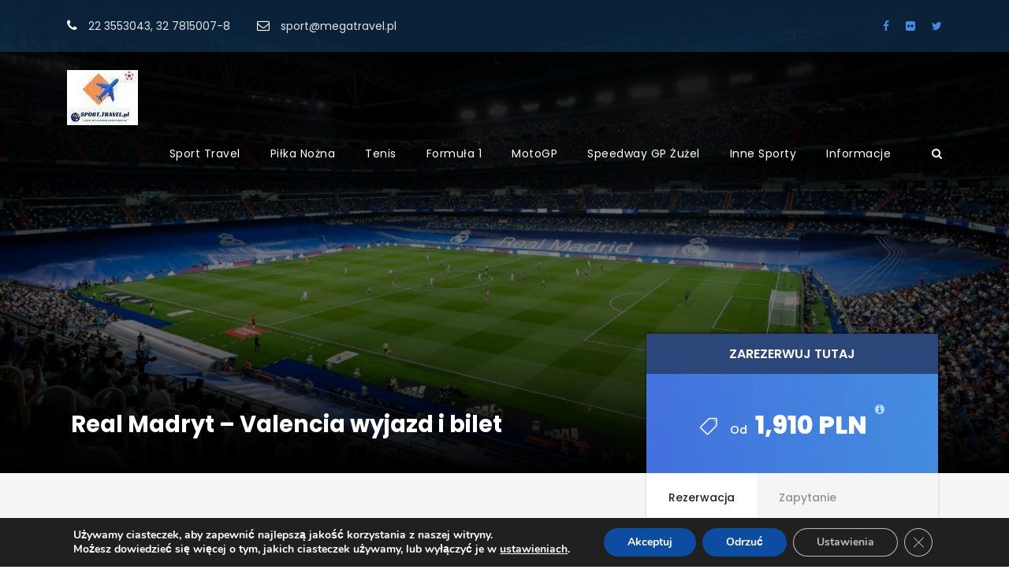

--- FILE ---
content_type: text/html; charset=UTF-8
request_url: https://sport.travel.pl/real-madryt-valencia-wyjazd-i-bilet/
body_size: 40329
content:
<!DOCTYPE html>
<html lang="pl-PL" class="no-js">
<head>
	<meta charset="UTF-8">
	<meta name="viewport" content="width=device-width, initial-scale=1">
	<link rel="profile" href="http://gmpg.org/xfn/11">
	<link rel="pingback" href="https://sport.travel.pl/xmlrpc.php">
	<!-- Global site tag (gtag.js) - Google Ads -->
<script async src="https://www.googletagmanager.com/gtag/js?id=AW-1069990349"></script>
<script>
  window.dataLayer = window.dataLayer || [];
  function gtag(){dataLayer.push(arguments);}
  gtag('js', new Date());

  gtag('config', 'AW-1069990349');
</script>
<!-- Global site tag (gtag.js) - Google Analytics -->
<script async src="https://www.googletagmanager.com/gtag/js?id=UA-3962826-7"></script>
<script>
  window.dataLayer = window.dataLayer || [];
  function gtag(){dataLayer.push(arguments);}
  gtag('js', new Date());

  gtag('config', 'UA-3962826-7');
</script>
<!-- Global site tag (gtag.js) - Google Analytics -->
<script async src="https://www.googletagmanager.com/gtag/js?id=G-DL8YVB57WS"></script>
<script>
  window.dataLayer = window.dataLayer || [];
  function gtag(){dataLayer.push(arguments);}
  gtag('js', new Date());

  gtag('config', 'G-DL8YVB57WS');
</script>

<script type="text/javascript">
    (function(c,l,a,r,i,t,y){
        c[a]=c[a]||function(){(c[a].q=c[a].q||[]).push(arguments)};
        t=l.createElement(r);t.async=1;t.src="https://www.clarity.ms/tag/"+i;
        y=l.getElementsByTagName(r)[0];y.parentNode.insertBefore(t,y);
    })(window, document, "clarity", "script", "tgtt0yq4j8");
</script><meta name='robots' content='index, follow, max-image-preview:large, max-snippet:-1, max-video-preview:-1' />

<!-- Google Tag Manager for WordPress by gtm4wp.com -->
<script data-cfasync="false" data-pagespeed-no-defer>
	var gtm4wp_datalayer_name = "dataLayer";
	var dataLayer = dataLayer || [];
</script>
<!-- End Google Tag Manager for WordPress by gtm4wp.com -->
	<!-- This site is optimized with the Yoast SEO Premium plugin v23.4 (Yoast SEO v26.6) - https://yoast.com/wordpress/plugins/seo/ -->
	<title>Real Madryt - Valencia wyjazd i bilet - Sport Travel</title>
	<meta name="description" content="Bilet i wyjazd na mecz Real Madryt - Valencia. Oferta najtańszych biletów na mecz. Organizujemy kompleksowo wyjazd do Madrytu." />
	<link rel="canonical" href="https://sport.travel.pl/real-madryt-valencia-wyjazd-i-bilet/" />
	<meta property="og:locale" content="pl_PL" />
	<meta property="og:type" content="article" />
	<meta property="og:title" content="Real Madryt - Valencia wyjazd i bilet" />
	<meta property="og:description" content="Bilet i wyjazd na mecz Real Madryt - Valencia. Oferta najtańszych biletów na mecz. Organizujemy kompleksowo wyjazd do Madrytu." />
	<meta property="og:url" content="https://sport.travel.pl/real-madryt-valencia-wyjazd-i-bilet/" />
	<meta property="og:site_name" content="Sport Travel" />
	<meta property="article:publisher" content="https://www.facebook.com/megatravel.sport" />
	<meta property="article:modified_time" content="2025-10-20T09:39:08+00:00" />
	<meta property="og:image" content="https://sport.travel.pl/wp-content/uploads/2022/07/Real-Madryt-logo.jpg" />
	<meta property="og:image:width" content="1920" />
	<meta property="og:image:height" content="1280" />
	<meta property="og:image:type" content="image/jpeg" />
	<meta name="twitter:card" content="summary_large_image" />
	<meta name="twitter:label1" content="Szacowany czas czytania" />
	<meta name="twitter:data1" content="30 minut" />
	<script type="application/ld+json" class="yoast-schema-graph">{"@context":"https://schema.org","@graph":[{"@type":"WebPage","@id":"https://sport.travel.pl/real-madryt-valencia-wyjazd-i-bilet/","url":"https://sport.travel.pl/real-madryt-valencia-wyjazd-i-bilet/","name":"Real Madryt - Valencia wyjazd i bilet - Sport Travel","isPartOf":{"@id":"https://sport.travel.pl/#website"},"primaryImageOfPage":{"@id":"https://sport.travel.pl/real-madryt-valencia-wyjazd-i-bilet/#primaryimage"},"image":{"@id":"https://sport.travel.pl/real-madryt-valencia-wyjazd-i-bilet/#primaryimage"},"thumbnailUrl":"https://sport.travel.pl/wp-content/uploads/2022/07/Real-Madryt-logo.jpg","datePublished":"2022-06-13T09:46:44+00:00","dateModified":"2025-10-20T09:39:08+00:00","description":"Bilet i wyjazd na mecz Real Madryt - Valencia. Oferta najtańszych biletów na mecz. Organizujemy kompleksowo wyjazd do Madrytu.","breadcrumb":{"@id":"https://sport.travel.pl/real-madryt-valencia-wyjazd-i-bilet/#breadcrumb"},"inLanguage":"pl-PL","potentialAction":[{"@type":"ReadAction","target":["https://sport.travel.pl/real-madryt-valencia-wyjazd-i-bilet/"]}]},{"@type":"ImageObject","inLanguage":"pl-PL","@id":"https://sport.travel.pl/real-madryt-valencia-wyjazd-i-bilet/#primaryimage","url":"https://sport.travel.pl/wp-content/uploads/2022/07/Real-Madryt-logo.jpg","contentUrl":"https://sport.travel.pl/wp-content/uploads/2022/07/Real-Madryt-logo.jpg","width":1920,"height":1280},{"@type":"BreadcrumbList","@id":"https://sport.travel.pl/real-madryt-valencia-wyjazd-i-bilet/#breadcrumb","itemListElement":[{"@type":"ListItem","position":1,"name":"Strona główna","item":"https://sport.travel.pl/"},{"@type":"ListItem","position":2,"name":"Real Madryt &#8211; Valencia wyjazd i bilet"}]},{"@type":"WebSite","@id":"https://sport.travel.pl/#website","url":"https://sport.travel.pl/","name":"Sport Travel","description":"Wyjazdy i bilety na imprezy sportowe","publisher":{"@id":"https://sport.travel.pl/#organization"},"potentialAction":[{"@type":"SearchAction","target":{"@type":"EntryPoint","urlTemplate":"https://sport.travel.pl/?s={search_term_string}"},"query-input":{"@type":"PropertyValueSpecification","valueRequired":true,"valueName":"search_term_string"}}],"inLanguage":"pl-PL"},{"@type":"Organization","@id":"https://sport.travel.pl/#organization","name":"SPORT TRAVEL","url":"https://sport.travel.pl/","logo":{"@type":"ImageObject","inLanguage":"pl-PL","@id":"https://sport.travel.pl/#/schema/logo/image/","url":"https://sport.travel.pl/wp-content/uploads/2022/07/cropped-SPORT-TRAVEL.png","contentUrl":"https://sport.travel.pl/wp-content/uploads/2022/07/cropped-SPORT-TRAVEL.png","width":512,"height":512,"caption":"SPORT TRAVEL"},"image":{"@id":"https://sport.travel.pl/#/schema/logo/image/"},"sameAs":["https://www.facebook.com/megatravel.sport"],"email":"sport@megatravel.pl","telephone":"327815008","legalName":"MEGA TRAVEL","foundingDate":"2000-12-20","vatID":"PL9542361472"}]}</script>
	<!-- / Yoast SEO Premium plugin. -->


<link rel='dns-prefetch' href='//maps.google.com' />
<link rel='dns-prefetch' href='//fonts.googleapis.com' />
<link rel="alternate" type="application/rss+xml" title="Sport Travel &raquo; Kanał z wpisami" href="https://sport.travel.pl/feed/" />
<link rel="alternate" type="application/rss+xml" title="Sport Travel &raquo; Kanał z komentarzami" href="https://sport.travel.pl/comments/feed/" />
<link rel="alternate" title="oEmbed (JSON)" type="application/json+oembed" href="https://sport.travel.pl/wp-json/oembed/1.0/embed?url=https%3A%2F%2Fsport.travel.pl%2Freal-madryt-valencia-wyjazd-i-bilet%2F" />
<link rel="alternate" title="oEmbed (XML)" type="text/xml+oembed" href="https://sport.travel.pl/wp-json/oembed/1.0/embed?url=https%3A%2F%2Fsport.travel.pl%2Freal-madryt-valencia-wyjazd-i-bilet%2F&#038;format=xml" />
		<!-- This site uses the Google Analytics by MonsterInsights plugin v9.11.1 - Using Analytics tracking - https://www.monsterinsights.com/ -->
							<script src="//www.googletagmanager.com/gtag/js?id=G-WBW27W9RCL"  data-cfasync="false" data-wpfc-render="false" type="text/javascript" async></script>
			<script data-cfasync="false" data-wpfc-render="false" type="text/javascript">
				var mi_version = '9.11.1';
				var mi_track_user = true;
				var mi_no_track_reason = '';
								var MonsterInsightsDefaultLocations = {"page_location":"https:\/\/sport.travel.pl\/real-madryt-valencia-wyjazd-i-bilet\/"};
								if ( typeof MonsterInsightsPrivacyGuardFilter === 'function' ) {
					var MonsterInsightsLocations = (typeof MonsterInsightsExcludeQuery === 'object') ? MonsterInsightsPrivacyGuardFilter( MonsterInsightsExcludeQuery ) : MonsterInsightsPrivacyGuardFilter( MonsterInsightsDefaultLocations );
				} else {
					var MonsterInsightsLocations = (typeof MonsterInsightsExcludeQuery === 'object') ? MonsterInsightsExcludeQuery : MonsterInsightsDefaultLocations;
				}

								var disableStrs = [
										'ga-disable-G-WBW27W9RCL',
									];

				/* Function to detect opted out users */
				function __gtagTrackerIsOptedOut() {
					for (var index = 0; index < disableStrs.length; index++) {
						if (document.cookie.indexOf(disableStrs[index] + '=true') > -1) {
							return true;
						}
					}

					return false;
				}

				/* Disable tracking if the opt-out cookie exists. */
				if (__gtagTrackerIsOptedOut()) {
					for (var index = 0; index < disableStrs.length; index++) {
						window[disableStrs[index]] = true;
					}
				}

				/* Opt-out function */
				function __gtagTrackerOptout() {
					for (var index = 0; index < disableStrs.length; index++) {
						document.cookie = disableStrs[index] + '=true; expires=Thu, 31 Dec 2099 23:59:59 UTC; path=/';
						window[disableStrs[index]] = true;
					}
				}

				if ('undefined' === typeof gaOptout) {
					function gaOptout() {
						__gtagTrackerOptout();
					}
				}
								window.dataLayer = window.dataLayer || [];

				window.MonsterInsightsDualTracker = {
					helpers: {},
					trackers: {},
				};
				if (mi_track_user) {
					function __gtagDataLayer() {
						dataLayer.push(arguments);
					}

					function __gtagTracker(type, name, parameters) {
						if (!parameters) {
							parameters = {};
						}

						if (parameters.send_to) {
							__gtagDataLayer.apply(null, arguments);
							return;
						}

						if (type === 'event') {
														parameters.send_to = monsterinsights_frontend.v4_id;
							var hookName = name;
							if (typeof parameters['event_category'] !== 'undefined') {
								hookName = parameters['event_category'] + ':' + name;
							}

							if (typeof MonsterInsightsDualTracker.trackers[hookName] !== 'undefined') {
								MonsterInsightsDualTracker.trackers[hookName](parameters);
							} else {
								__gtagDataLayer('event', name, parameters);
							}
							
						} else {
							__gtagDataLayer.apply(null, arguments);
						}
					}

					__gtagTracker('js', new Date());
					__gtagTracker('set', {
						'developer_id.dZGIzZG': true,
											});
					if ( MonsterInsightsLocations.page_location ) {
						__gtagTracker('set', MonsterInsightsLocations);
					}
										__gtagTracker('config', 'G-WBW27W9RCL', {"forceSSL":"true","link_attribution":"true"} );
										window.gtag = __gtagTracker;										(function () {
						/* https://developers.google.com/analytics/devguides/collection/analyticsjs/ */
						/* ga and __gaTracker compatibility shim. */
						var noopfn = function () {
							return null;
						};
						var newtracker = function () {
							return new Tracker();
						};
						var Tracker = function () {
							return null;
						};
						var p = Tracker.prototype;
						p.get = noopfn;
						p.set = noopfn;
						p.send = function () {
							var args = Array.prototype.slice.call(arguments);
							args.unshift('send');
							__gaTracker.apply(null, args);
						};
						var __gaTracker = function () {
							var len = arguments.length;
							if (len === 0) {
								return;
							}
							var f = arguments[len - 1];
							if (typeof f !== 'object' || f === null || typeof f.hitCallback !== 'function') {
								if ('send' === arguments[0]) {
									var hitConverted, hitObject = false, action;
									if ('event' === arguments[1]) {
										if ('undefined' !== typeof arguments[3]) {
											hitObject = {
												'eventAction': arguments[3],
												'eventCategory': arguments[2],
												'eventLabel': arguments[4],
												'value': arguments[5] ? arguments[5] : 1,
											}
										}
									}
									if ('pageview' === arguments[1]) {
										if ('undefined' !== typeof arguments[2]) {
											hitObject = {
												'eventAction': 'page_view',
												'page_path': arguments[2],
											}
										}
									}
									if (typeof arguments[2] === 'object') {
										hitObject = arguments[2];
									}
									if (typeof arguments[5] === 'object') {
										Object.assign(hitObject, arguments[5]);
									}
									if ('undefined' !== typeof arguments[1].hitType) {
										hitObject = arguments[1];
										if ('pageview' === hitObject.hitType) {
											hitObject.eventAction = 'page_view';
										}
									}
									if (hitObject) {
										action = 'timing' === arguments[1].hitType ? 'timing_complete' : hitObject.eventAction;
										hitConverted = mapArgs(hitObject);
										__gtagTracker('event', action, hitConverted);
									}
								}
								return;
							}

							function mapArgs(args) {
								var arg, hit = {};
								var gaMap = {
									'eventCategory': 'event_category',
									'eventAction': 'event_action',
									'eventLabel': 'event_label',
									'eventValue': 'event_value',
									'nonInteraction': 'non_interaction',
									'timingCategory': 'event_category',
									'timingVar': 'name',
									'timingValue': 'value',
									'timingLabel': 'event_label',
									'page': 'page_path',
									'location': 'page_location',
									'title': 'page_title',
									'referrer' : 'page_referrer',
								};
								for (arg in args) {
																		if (!(!args.hasOwnProperty(arg) || !gaMap.hasOwnProperty(arg))) {
										hit[gaMap[arg]] = args[arg];
									} else {
										hit[arg] = args[arg];
									}
								}
								return hit;
							}

							try {
								f.hitCallback();
							} catch (ex) {
							}
						};
						__gaTracker.create = newtracker;
						__gaTracker.getByName = newtracker;
						__gaTracker.getAll = function () {
							return [];
						};
						__gaTracker.remove = noopfn;
						__gaTracker.loaded = true;
						window['__gaTracker'] = __gaTracker;
					})();
									} else {
										console.log("");
					(function () {
						function __gtagTracker() {
							return null;
						}

						window['__gtagTracker'] = __gtagTracker;
						window['gtag'] = __gtagTracker;
					})();
									}
			</script>
							<!-- / Google Analytics by MonsterInsights -->
		<style id='wp-img-auto-sizes-contain-inline-css' type='text/css'>
img:is([sizes=auto i],[sizes^="auto," i]){contain-intrinsic-size:3000px 1500px}
/*# sourceURL=wp-img-auto-sizes-contain-inline-css */
</style>
<link rel='stylesheet' id='dashicons-css' href='https://sport.travel.pl/wp-includes/css/dashicons.min.css?ver=6.9' type='text/css' media='all' />
<link rel='stylesheet' id='post-views-counter-frontend-css' href='https://sport.travel.pl/wp-content/plugins/post-views-counter/css/frontend.css?ver=1.7.3' type='text/css' media='all' />
<style id='wp-emoji-styles-inline-css' type='text/css'>

	img.wp-smiley, img.emoji {
		display: inline !important;
		border: none !important;
		box-shadow: none !important;
		height: 1em !important;
		width: 1em !important;
		margin: 0 0.07em !important;
		vertical-align: -0.1em !important;
		background: none !important;
		padding: 0 !important;
	}
/*# sourceURL=wp-emoji-styles-inline-css */
</style>
<style id='wp-block-library-inline-css' type='text/css'>
:root{--wp-block-synced-color:#7a00df;--wp-block-synced-color--rgb:122,0,223;--wp-bound-block-color:var(--wp-block-synced-color);--wp-editor-canvas-background:#ddd;--wp-admin-theme-color:#007cba;--wp-admin-theme-color--rgb:0,124,186;--wp-admin-theme-color-darker-10:#006ba1;--wp-admin-theme-color-darker-10--rgb:0,107,160.5;--wp-admin-theme-color-darker-20:#005a87;--wp-admin-theme-color-darker-20--rgb:0,90,135;--wp-admin-border-width-focus:2px}@media (min-resolution:192dpi){:root{--wp-admin-border-width-focus:1.5px}}.wp-element-button{cursor:pointer}:root .has-very-light-gray-background-color{background-color:#eee}:root .has-very-dark-gray-background-color{background-color:#313131}:root .has-very-light-gray-color{color:#eee}:root .has-very-dark-gray-color{color:#313131}:root .has-vivid-green-cyan-to-vivid-cyan-blue-gradient-background{background:linear-gradient(135deg,#00d084,#0693e3)}:root .has-purple-crush-gradient-background{background:linear-gradient(135deg,#34e2e4,#4721fb 50%,#ab1dfe)}:root .has-hazy-dawn-gradient-background{background:linear-gradient(135deg,#faaca8,#dad0ec)}:root .has-subdued-olive-gradient-background{background:linear-gradient(135deg,#fafae1,#67a671)}:root .has-atomic-cream-gradient-background{background:linear-gradient(135deg,#fdd79a,#004a59)}:root .has-nightshade-gradient-background{background:linear-gradient(135deg,#330968,#31cdcf)}:root .has-midnight-gradient-background{background:linear-gradient(135deg,#020381,#2874fc)}:root{--wp--preset--font-size--normal:16px;--wp--preset--font-size--huge:42px}.has-regular-font-size{font-size:1em}.has-larger-font-size{font-size:2.625em}.has-normal-font-size{font-size:var(--wp--preset--font-size--normal)}.has-huge-font-size{font-size:var(--wp--preset--font-size--huge)}.has-text-align-center{text-align:center}.has-text-align-left{text-align:left}.has-text-align-right{text-align:right}.has-fit-text{white-space:nowrap!important}#end-resizable-editor-section{display:none}.aligncenter{clear:both}.items-justified-left{justify-content:flex-start}.items-justified-center{justify-content:center}.items-justified-right{justify-content:flex-end}.items-justified-space-between{justify-content:space-between}.screen-reader-text{border:0;clip-path:inset(50%);height:1px;margin:-1px;overflow:hidden;padding:0;position:absolute;width:1px;word-wrap:normal!important}.screen-reader-text:focus{background-color:#ddd;clip-path:none;color:#444;display:block;font-size:1em;height:auto;left:5px;line-height:normal;padding:15px 23px 14px;text-decoration:none;top:5px;width:auto;z-index:100000}html :where(.has-border-color){border-style:solid}html :where([style*=border-top-color]){border-top-style:solid}html :where([style*=border-right-color]){border-right-style:solid}html :where([style*=border-bottom-color]){border-bottom-style:solid}html :where([style*=border-left-color]){border-left-style:solid}html :where([style*=border-width]){border-style:solid}html :where([style*=border-top-width]){border-top-style:solid}html :where([style*=border-right-width]){border-right-style:solid}html :where([style*=border-bottom-width]){border-bottom-style:solid}html :where([style*=border-left-width]){border-left-style:solid}html :where(img[class*=wp-image-]){height:auto;max-width:100%}:where(figure){margin:0 0 1em}html :where(.is-position-sticky){--wp-admin--admin-bar--position-offset:var(--wp-admin--admin-bar--height,0px)}@media screen and (max-width:600px){html :where(.is-position-sticky){--wp-admin--admin-bar--position-offset:0px}}

/*# sourceURL=wp-block-library-inline-css */
</style><style id='global-styles-inline-css' type='text/css'>
:root{--wp--preset--aspect-ratio--square: 1;--wp--preset--aspect-ratio--4-3: 4/3;--wp--preset--aspect-ratio--3-4: 3/4;--wp--preset--aspect-ratio--3-2: 3/2;--wp--preset--aspect-ratio--2-3: 2/3;--wp--preset--aspect-ratio--16-9: 16/9;--wp--preset--aspect-ratio--9-16: 9/16;--wp--preset--color--black: #000000;--wp--preset--color--cyan-bluish-gray: #abb8c3;--wp--preset--color--white: #ffffff;--wp--preset--color--pale-pink: #f78da7;--wp--preset--color--vivid-red: #cf2e2e;--wp--preset--color--luminous-vivid-orange: #ff6900;--wp--preset--color--luminous-vivid-amber: #fcb900;--wp--preset--color--light-green-cyan: #7bdcb5;--wp--preset--color--vivid-green-cyan: #00d084;--wp--preset--color--pale-cyan-blue: #8ed1fc;--wp--preset--color--vivid-cyan-blue: #0693e3;--wp--preset--color--vivid-purple: #9b51e0;--wp--preset--gradient--vivid-cyan-blue-to-vivid-purple: linear-gradient(135deg,rgb(6,147,227) 0%,rgb(155,81,224) 100%);--wp--preset--gradient--light-green-cyan-to-vivid-green-cyan: linear-gradient(135deg,rgb(122,220,180) 0%,rgb(0,208,130) 100%);--wp--preset--gradient--luminous-vivid-amber-to-luminous-vivid-orange: linear-gradient(135deg,rgb(252,185,0) 0%,rgb(255,105,0) 100%);--wp--preset--gradient--luminous-vivid-orange-to-vivid-red: linear-gradient(135deg,rgb(255,105,0) 0%,rgb(207,46,46) 100%);--wp--preset--gradient--very-light-gray-to-cyan-bluish-gray: linear-gradient(135deg,rgb(238,238,238) 0%,rgb(169,184,195) 100%);--wp--preset--gradient--cool-to-warm-spectrum: linear-gradient(135deg,rgb(74,234,220) 0%,rgb(151,120,209) 20%,rgb(207,42,186) 40%,rgb(238,44,130) 60%,rgb(251,105,98) 80%,rgb(254,248,76) 100%);--wp--preset--gradient--blush-light-purple: linear-gradient(135deg,rgb(255,206,236) 0%,rgb(152,150,240) 100%);--wp--preset--gradient--blush-bordeaux: linear-gradient(135deg,rgb(254,205,165) 0%,rgb(254,45,45) 50%,rgb(107,0,62) 100%);--wp--preset--gradient--luminous-dusk: linear-gradient(135deg,rgb(255,203,112) 0%,rgb(199,81,192) 50%,rgb(65,88,208) 100%);--wp--preset--gradient--pale-ocean: linear-gradient(135deg,rgb(255,245,203) 0%,rgb(182,227,212) 50%,rgb(51,167,181) 100%);--wp--preset--gradient--electric-grass: linear-gradient(135deg,rgb(202,248,128) 0%,rgb(113,206,126) 100%);--wp--preset--gradient--midnight: linear-gradient(135deg,rgb(2,3,129) 0%,rgb(40,116,252) 100%);--wp--preset--font-size--small: 13px;--wp--preset--font-size--medium: 20px;--wp--preset--font-size--large: 36px;--wp--preset--font-size--x-large: 42px;--wp--preset--spacing--20: 0.44rem;--wp--preset--spacing--30: 0.67rem;--wp--preset--spacing--40: 1rem;--wp--preset--spacing--50: 1.5rem;--wp--preset--spacing--60: 2.25rem;--wp--preset--spacing--70: 3.38rem;--wp--preset--spacing--80: 5.06rem;--wp--preset--shadow--natural: 6px 6px 9px rgba(0, 0, 0, 0.2);--wp--preset--shadow--deep: 12px 12px 50px rgba(0, 0, 0, 0.4);--wp--preset--shadow--sharp: 6px 6px 0px rgba(0, 0, 0, 0.2);--wp--preset--shadow--outlined: 6px 6px 0px -3px rgb(255, 255, 255), 6px 6px rgb(0, 0, 0);--wp--preset--shadow--crisp: 6px 6px 0px rgb(0, 0, 0);}:where(.is-layout-flex){gap: 0.5em;}:where(.is-layout-grid){gap: 0.5em;}body .is-layout-flex{display: flex;}.is-layout-flex{flex-wrap: wrap;align-items: center;}.is-layout-flex > :is(*, div){margin: 0;}body .is-layout-grid{display: grid;}.is-layout-grid > :is(*, div){margin: 0;}:where(.wp-block-columns.is-layout-flex){gap: 2em;}:where(.wp-block-columns.is-layout-grid){gap: 2em;}:where(.wp-block-post-template.is-layout-flex){gap: 1.25em;}:where(.wp-block-post-template.is-layout-grid){gap: 1.25em;}.has-black-color{color: var(--wp--preset--color--black) !important;}.has-cyan-bluish-gray-color{color: var(--wp--preset--color--cyan-bluish-gray) !important;}.has-white-color{color: var(--wp--preset--color--white) !important;}.has-pale-pink-color{color: var(--wp--preset--color--pale-pink) !important;}.has-vivid-red-color{color: var(--wp--preset--color--vivid-red) !important;}.has-luminous-vivid-orange-color{color: var(--wp--preset--color--luminous-vivid-orange) !important;}.has-luminous-vivid-amber-color{color: var(--wp--preset--color--luminous-vivid-amber) !important;}.has-light-green-cyan-color{color: var(--wp--preset--color--light-green-cyan) !important;}.has-vivid-green-cyan-color{color: var(--wp--preset--color--vivid-green-cyan) !important;}.has-pale-cyan-blue-color{color: var(--wp--preset--color--pale-cyan-blue) !important;}.has-vivid-cyan-blue-color{color: var(--wp--preset--color--vivid-cyan-blue) !important;}.has-vivid-purple-color{color: var(--wp--preset--color--vivid-purple) !important;}.has-black-background-color{background-color: var(--wp--preset--color--black) !important;}.has-cyan-bluish-gray-background-color{background-color: var(--wp--preset--color--cyan-bluish-gray) !important;}.has-white-background-color{background-color: var(--wp--preset--color--white) !important;}.has-pale-pink-background-color{background-color: var(--wp--preset--color--pale-pink) !important;}.has-vivid-red-background-color{background-color: var(--wp--preset--color--vivid-red) !important;}.has-luminous-vivid-orange-background-color{background-color: var(--wp--preset--color--luminous-vivid-orange) !important;}.has-luminous-vivid-amber-background-color{background-color: var(--wp--preset--color--luminous-vivid-amber) !important;}.has-light-green-cyan-background-color{background-color: var(--wp--preset--color--light-green-cyan) !important;}.has-vivid-green-cyan-background-color{background-color: var(--wp--preset--color--vivid-green-cyan) !important;}.has-pale-cyan-blue-background-color{background-color: var(--wp--preset--color--pale-cyan-blue) !important;}.has-vivid-cyan-blue-background-color{background-color: var(--wp--preset--color--vivid-cyan-blue) !important;}.has-vivid-purple-background-color{background-color: var(--wp--preset--color--vivid-purple) !important;}.has-black-border-color{border-color: var(--wp--preset--color--black) !important;}.has-cyan-bluish-gray-border-color{border-color: var(--wp--preset--color--cyan-bluish-gray) !important;}.has-white-border-color{border-color: var(--wp--preset--color--white) !important;}.has-pale-pink-border-color{border-color: var(--wp--preset--color--pale-pink) !important;}.has-vivid-red-border-color{border-color: var(--wp--preset--color--vivid-red) !important;}.has-luminous-vivid-orange-border-color{border-color: var(--wp--preset--color--luminous-vivid-orange) !important;}.has-luminous-vivid-amber-border-color{border-color: var(--wp--preset--color--luminous-vivid-amber) !important;}.has-light-green-cyan-border-color{border-color: var(--wp--preset--color--light-green-cyan) !important;}.has-vivid-green-cyan-border-color{border-color: var(--wp--preset--color--vivid-green-cyan) !important;}.has-pale-cyan-blue-border-color{border-color: var(--wp--preset--color--pale-cyan-blue) !important;}.has-vivid-cyan-blue-border-color{border-color: var(--wp--preset--color--vivid-cyan-blue) !important;}.has-vivid-purple-border-color{border-color: var(--wp--preset--color--vivid-purple) !important;}.has-vivid-cyan-blue-to-vivid-purple-gradient-background{background: var(--wp--preset--gradient--vivid-cyan-blue-to-vivid-purple) !important;}.has-light-green-cyan-to-vivid-green-cyan-gradient-background{background: var(--wp--preset--gradient--light-green-cyan-to-vivid-green-cyan) !important;}.has-luminous-vivid-amber-to-luminous-vivid-orange-gradient-background{background: var(--wp--preset--gradient--luminous-vivid-amber-to-luminous-vivid-orange) !important;}.has-luminous-vivid-orange-to-vivid-red-gradient-background{background: var(--wp--preset--gradient--luminous-vivid-orange-to-vivid-red) !important;}.has-very-light-gray-to-cyan-bluish-gray-gradient-background{background: var(--wp--preset--gradient--very-light-gray-to-cyan-bluish-gray) !important;}.has-cool-to-warm-spectrum-gradient-background{background: var(--wp--preset--gradient--cool-to-warm-spectrum) !important;}.has-blush-light-purple-gradient-background{background: var(--wp--preset--gradient--blush-light-purple) !important;}.has-blush-bordeaux-gradient-background{background: var(--wp--preset--gradient--blush-bordeaux) !important;}.has-luminous-dusk-gradient-background{background: var(--wp--preset--gradient--luminous-dusk) !important;}.has-pale-ocean-gradient-background{background: var(--wp--preset--gradient--pale-ocean) !important;}.has-electric-grass-gradient-background{background: var(--wp--preset--gradient--electric-grass) !important;}.has-midnight-gradient-background{background: var(--wp--preset--gradient--midnight) !important;}.has-small-font-size{font-size: var(--wp--preset--font-size--small) !important;}.has-medium-font-size{font-size: var(--wp--preset--font-size--medium) !important;}.has-large-font-size{font-size: var(--wp--preset--font-size--large) !important;}.has-x-large-font-size{font-size: var(--wp--preset--font-size--x-large) !important;}
/*# sourceURL=global-styles-inline-css */
</style>

<style id='classic-theme-styles-inline-css' type='text/css'>
/*! This file is auto-generated */
.wp-block-button__link{color:#fff;background-color:#32373c;border-radius:9999px;box-shadow:none;text-decoration:none;padding:calc(.667em + 2px) calc(1.333em + 2px);font-size:1.125em}.wp-block-file__button{background:#32373c;color:#fff;text-decoration:none}
/*# sourceURL=/wp-includes/css/classic-themes.min.css */
</style>
<link rel='stylesheet' id='contact-form-7-css' href='https://sport.travel.pl/wp-content/plugins/contact-form-7/includes/css/styles.css?ver=6.1.4' type='text/css' media='all' />
<link rel='stylesheet' id='gdlr-core-google-font-css' href='https://fonts.googleapis.com/css?family=Poppins%3A100%2C100italic%2C200%2C200italic%2C300%2C300italic%2Cregular%2Citalic%2C500%2C500italic%2C600%2C600italic%2C700%2C700italic%2C800%2C800italic%2C900%2C900italic%7COpen+Sans%3A300%2Cregular%2C500%2C600%2C700%2C800%2C300italic%2Citalic%2C500italic%2C600italic%2C700italic%2C800italic&#038;subset=latin%2Clatin-ext%2Ccyrillic%2Ccyrillic-ext%2Cgreek%2Cgreek-ext%2Chebrew%2Cmath%2Csymbols%2Cvietnamese&#038;ver=6.9' type='text/css' media='all' />
<link rel='stylesheet' id='font-awesome-css' href='https://sport.travel.pl/wp-content/plugins/goodlayers-core/plugins/fontawesome/font-awesome.css?ver=6.9' type='text/css' media='all' />
<link rel='stylesheet' id='elegant-font-css' href='https://sport.travel.pl/wp-content/plugins/goodlayers-core/plugins/elegant/elegant-font.css?ver=6.9' type='text/css' media='all' />
<link rel='stylesheet' id='gdlr-core-plugin-css' href='https://sport.travel.pl/wp-content/plugins/goodlayers-core/plugins/style.css?ver=1761914624' type='text/css' media='all' />
<link rel='stylesheet' id='gdlr-core-page-builder-css' href='https://sport.travel.pl/wp-content/plugins/goodlayers-core/include/css/page-builder.css?ver=6.9' type='text/css' media='all' />
<link rel='stylesheet' id='gdlr-travel-css' href='https://sport.travel.pl/wp-content/plugins/tourmaster/plugins/gdlr-travel/style.css?ver=6.9' type='text/css' media='all' />
<link rel='stylesheet' id='tourmaster-style-css' href='https://sport.travel.pl/wp-content/plugins/tourmaster/tourmaster.css?ver=4.1.4' type='text/css' media='all' />
<link rel='stylesheet' id='tourmaster-global-custom-style-css' href='https://sport.travel.pl/wp-content/uploads/tourmaster-global-style-custom.css?1761914976&#038;ver=6.9' type='text/css' media='all' />
<link rel='stylesheet' id='wpgmp-frontend-css' href='https://sport.travel.pl/wp-content/plugins/wp-google-map-plugin/assets/css/wpgmp_all_frontend.css?ver=4.9.0' type='text/css' media='all' />
<link rel='stylesheet' id='traveltour-style-core-css' href='https://sport.travel.pl/wp-content/themes/traveltour/css/style-core.css?ver=6.9' type='text/css' media='all' />
<link rel='stylesheet' id='traveltour-custom-style-css' href='https://sport.travel.pl/wp-content/uploads/traveltour-style-custom.css?1761914624&#038;ver=6.9' type='text/css' media='all' />
<link rel='stylesheet' id='traveltour-child-theme-style-css' href='https://sport.travel.pl/wp-content/themes/traveltour-child/style.css?ver=6.9' type='text/css' media='all' />
<link rel='stylesheet' id='newsletter-css' href='https://sport.travel.pl/wp-content/plugins/newsletter/style.css?ver=9.1.0' type='text/css' media='all' />
<link rel='stylesheet' id='tourmaster-custom-style-css' href='https://sport.travel.pl/wp-content/uploads/tourmaster-style-custom.css?1758786176&#038;ver=6.9' type='text/css' media='all' />
<link rel='stylesheet' id='tourmaster-room-style-css' href='https://sport.travel.pl/wp-content/plugins/tourmaster/room/tourmaster-room.css?ver=1.0.0' type='text/css' media='all' />
<link rel='stylesheet' id='tourmaster-room-custom-style-css' href='https://sport.travel.pl/wp-content/plugins/tourmaster/room/style-custom.css?ver=6.9' type='text/css' media='all' />
<link rel='stylesheet' id='moove_gdpr_frontend-css' href='https://sport.travel.pl/wp-content/plugins/gdpr-cookie-compliance/dist/styles/gdpr-main.css?ver=5.0.9' type='text/css' media='all' />
<style id='moove_gdpr_frontend-inline-css' type='text/css'>
#moove_gdpr_cookie_modal,#moove_gdpr_cookie_info_bar,.gdpr_cookie_settings_shortcode_content{font-family:&#039;Nunito&#039;,sans-serif}#moove_gdpr_save_popup_settings_button{background-color:#373737;color:#fff}#moove_gdpr_save_popup_settings_button:hover{background-color:#000}#moove_gdpr_cookie_info_bar .moove-gdpr-info-bar-container .moove-gdpr-info-bar-content a.mgbutton,#moove_gdpr_cookie_info_bar .moove-gdpr-info-bar-container .moove-gdpr-info-bar-content button.mgbutton{background-color:#0c4da2}#moove_gdpr_cookie_modal .moove-gdpr-modal-content .moove-gdpr-modal-footer-content .moove-gdpr-button-holder a.mgbutton,#moove_gdpr_cookie_modal .moove-gdpr-modal-content .moove-gdpr-modal-footer-content .moove-gdpr-button-holder button.mgbutton,.gdpr_cookie_settings_shortcode_content .gdpr-shr-button.button-green{background-color:#0c4da2;border-color:#0c4da2}#moove_gdpr_cookie_modal .moove-gdpr-modal-content .moove-gdpr-modal-footer-content .moove-gdpr-button-holder a.mgbutton:hover,#moove_gdpr_cookie_modal .moove-gdpr-modal-content .moove-gdpr-modal-footer-content .moove-gdpr-button-holder button.mgbutton:hover,.gdpr_cookie_settings_shortcode_content .gdpr-shr-button.button-green:hover{background-color:#fff;color:#0c4da2}#moove_gdpr_cookie_modal .moove-gdpr-modal-content .moove-gdpr-modal-close i,#moove_gdpr_cookie_modal .moove-gdpr-modal-content .moove-gdpr-modal-close span.gdpr-icon{background-color:#0c4da2;border:1px solid #0c4da2}#moove_gdpr_cookie_info_bar span.moove-gdpr-infobar-allow-all.focus-g,#moove_gdpr_cookie_info_bar span.moove-gdpr-infobar-allow-all:focus,#moove_gdpr_cookie_info_bar button.moove-gdpr-infobar-allow-all.focus-g,#moove_gdpr_cookie_info_bar button.moove-gdpr-infobar-allow-all:focus,#moove_gdpr_cookie_info_bar span.moove-gdpr-infobar-reject-btn.focus-g,#moove_gdpr_cookie_info_bar span.moove-gdpr-infobar-reject-btn:focus,#moove_gdpr_cookie_info_bar button.moove-gdpr-infobar-reject-btn.focus-g,#moove_gdpr_cookie_info_bar button.moove-gdpr-infobar-reject-btn:focus,#moove_gdpr_cookie_info_bar span.change-settings-button.focus-g,#moove_gdpr_cookie_info_bar span.change-settings-button:focus,#moove_gdpr_cookie_info_bar button.change-settings-button.focus-g,#moove_gdpr_cookie_info_bar button.change-settings-button:focus{-webkit-box-shadow:0 0 1px 3px #0c4da2;-moz-box-shadow:0 0 1px 3px #0c4da2;box-shadow:0 0 1px 3px #0c4da2}#moove_gdpr_cookie_modal .moove-gdpr-modal-content .moove-gdpr-modal-close i:hover,#moove_gdpr_cookie_modal .moove-gdpr-modal-content .moove-gdpr-modal-close span.gdpr-icon:hover,#moove_gdpr_cookie_info_bar span[data-href]>u.change-settings-button{color:#0c4da2}#moove_gdpr_cookie_modal .moove-gdpr-modal-content .moove-gdpr-modal-left-content #moove-gdpr-menu li.menu-item-selected a span.gdpr-icon,#moove_gdpr_cookie_modal .moove-gdpr-modal-content .moove-gdpr-modal-left-content #moove-gdpr-menu li.menu-item-selected button span.gdpr-icon{color:inherit}#moove_gdpr_cookie_modal .moove-gdpr-modal-content .moove-gdpr-modal-left-content #moove-gdpr-menu li a span.gdpr-icon,#moove_gdpr_cookie_modal .moove-gdpr-modal-content .moove-gdpr-modal-left-content #moove-gdpr-menu li button span.gdpr-icon{color:inherit}#moove_gdpr_cookie_modal .gdpr-acc-link{line-height:0;font-size:0;color:transparent;position:absolute}#moove_gdpr_cookie_modal .moove-gdpr-modal-content .moove-gdpr-modal-close:hover i,#moove_gdpr_cookie_modal .moove-gdpr-modal-content .moove-gdpr-modal-left-content #moove-gdpr-menu li a,#moove_gdpr_cookie_modal .moove-gdpr-modal-content .moove-gdpr-modal-left-content #moove-gdpr-menu li button,#moove_gdpr_cookie_modal .moove-gdpr-modal-content .moove-gdpr-modal-left-content #moove-gdpr-menu li button i,#moove_gdpr_cookie_modal .moove-gdpr-modal-content .moove-gdpr-modal-left-content #moove-gdpr-menu li a i,#moove_gdpr_cookie_modal .moove-gdpr-modal-content .moove-gdpr-tab-main .moove-gdpr-tab-main-content a:hover,#moove_gdpr_cookie_info_bar.moove-gdpr-dark-scheme .moove-gdpr-info-bar-container .moove-gdpr-info-bar-content a.mgbutton:hover,#moove_gdpr_cookie_info_bar.moove-gdpr-dark-scheme .moove-gdpr-info-bar-container .moove-gdpr-info-bar-content button.mgbutton:hover,#moove_gdpr_cookie_info_bar.moove-gdpr-dark-scheme .moove-gdpr-info-bar-container .moove-gdpr-info-bar-content a:hover,#moove_gdpr_cookie_info_bar.moove-gdpr-dark-scheme .moove-gdpr-info-bar-container .moove-gdpr-info-bar-content button:hover,#moove_gdpr_cookie_info_bar.moove-gdpr-dark-scheme .moove-gdpr-info-bar-container .moove-gdpr-info-bar-content span.change-settings-button:hover,#moove_gdpr_cookie_info_bar.moove-gdpr-dark-scheme .moove-gdpr-info-bar-container .moove-gdpr-info-bar-content button.change-settings-button:hover,#moove_gdpr_cookie_info_bar.moove-gdpr-dark-scheme .moove-gdpr-info-bar-container .moove-gdpr-info-bar-content u.change-settings-button:hover,#moove_gdpr_cookie_info_bar span[data-href]>u.change-settings-button,#moove_gdpr_cookie_info_bar.moove-gdpr-dark-scheme .moove-gdpr-info-bar-container .moove-gdpr-info-bar-content a.mgbutton.focus-g,#moove_gdpr_cookie_info_bar.moove-gdpr-dark-scheme .moove-gdpr-info-bar-container .moove-gdpr-info-bar-content button.mgbutton.focus-g,#moove_gdpr_cookie_info_bar.moove-gdpr-dark-scheme .moove-gdpr-info-bar-container .moove-gdpr-info-bar-content a.focus-g,#moove_gdpr_cookie_info_bar.moove-gdpr-dark-scheme .moove-gdpr-info-bar-container .moove-gdpr-info-bar-content button.focus-g,#moove_gdpr_cookie_info_bar.moove-gdpr-dark-scheme .moove-gdpr-info-bar-container .moove-gdpr-info-bar-content a.mgbutton:focus,#moove_gdpr_cookie_info_bar.moove-gdpr-dark-scheme .moove-gdpr-info-bar-container .moove-gdpr-info-bar-content button.mgbutton:focus,#moove_gdpr_cookie_info_bar.moove-gdpr-dark-scheme .moove-gdpr-info-bar-container .moove-gdpr-info-bar-content a:focus,#moove_gdpr_cookie_info_bar.moove-gdpr-dark-scheme .moove-gdpr-info-bar-container .moove-gdpr-info-bar-content button:focus,#moove_gdpr_cookie_info_bar.moove-gdpr-dark-scheme .moove-gdpr-info-bar-container .moove-gdpr-info-bar-content span.change-settings-button.focus-g,span.change-settings-button:focus,button.change-settings-button.focus-g,button.change-settings-button:focus,#moove_gdpr_cookie_info_bar.moove-gdpr-dark-scheme .moove-gdpr-info-bar-container .moove-gdpr-info-bar-content u.change-settings-button.focus-g,#moove_gdpr_cookie_info_bar.moove-gdpr-dark-scheme .moove-gdpr-info-bar-container .moove-gdpr-info-bar-content u.change-settings-button:focus{color:#0c4da2}#moove_gdpr_cookie_modal .moove-gdpr-branding.focus-g span,#moove_gdpr_cookie_modal .moove-gdpr-modal-content .moove-gdpr-tab-main a.focus-g,#moove_gdpr_cookie_modal .moove-gdpr-modal-content .moove-gdpr-tab-main .gdpr-cd-details-toggle.focus-g{color:#0c4da2}#moove_gdpr_cookie_modal.gdpr_lightbox-hide{display:none}
/*# sourceURL=moove_gdpr_frontend-inline-css */
</style>
<script type="text/javascript" src="https://sport.travel.pl/wp-content/plugins/google-analytics-for-wordpress/assets/js/frontend-gtag.min.js?ver=9.11.1" id="monsterinsights-frontend-script-js" async="async" data-wp-strategy="async"></script>
<script data-cfasync="false" data-wpfc-render="false" type="text/javascript" id='monsterinsights-frontend-script-js-extra'>/* <![CDATA[ */
var monsterinsights_frontend = {"js_events_tracking":"true","download_extensions":"doc,pdf,ppt,zip,xls,docx,pptx,xlsx","inbound_paths":"[{\"path\":\"\\\/go\\\/\",\"label\":\"affiliate\"},{\"path\":\"\\\/recommend\\\/\",\"label\":\"affiliate\"}]","home_url":"https:\/\/sport.travel.pl","hash_tracking":"false","v4_id":"G-WBW27W9RCL"};/* ]]> */
</script>
<script type="text/javascript" src="https://sport.travel.pl/wp-includes/js/jquery/jquery.min.js?ver=3.7.1" id="jquery-core-js"></script>
<script type="text/javascript" src="https://sport.travel.pl/wp-includes/js/jquery/jquery-migrate.min.js?ver=3.4.1" id="jquery-migrate-js"></script>
<link rel="https://api.w.org/" href="https://sport.travel.pl/wp-json/" /><link rel="alternate" title="JSON" type="application/json" href="https://sport.travel.pl/wp-json/wp/v2/tour/8632" /><link rel="EditURI" type="application/rsd+xml" title="RSD" href="https://sport.travel.pl/xmlrpc.php?rsd" />
<meta name="generator" content="WordPress 6.9" />
<link rel='shortlink' href='https://sport.travel.pl/?p=8632' />

<!-- Google Tag Manager for WordPress by gtm4wp.com -->
<!-- GTM Container placement set to footer -->
<script data-cfasync="false" data-pagespeed-no-defer>
	var dataLayer_content = {"pagePostType":"tour","pagePostType2":"single-tour","pagePostAuthor":"Paulina Muszańska"};
	dataLayer.push( dataLayer_content );
</script>
<script data-cfasync="false" data-pagespeed-no-defer>
		if (typeof gtag == "undefined") {
			function gtag(){dataLayer.push(arguments);}
		}

		gtag("consent", "default", {
			"analytics_storage": "denied",
			"ad_storage": "denied",
			"ad_user_data": "denied",
			"ad_personalization": "denied",
			"functionality_storage": "denied",
			"security_storage": "granted",
			"personalization_storage": "denied",
		});
</script>
<script data-cfasync="false" data-pagespeed-no-defer>
(function(w,d,s,l,i){w[l]=w[l]||[];w[l].push({'gtm.start':
new Date().getTime(),event:'gtm.js'});var f=d.getElementsByTagName(s)[0],
j=d.createElement(s),dl=l!='dataLayer'?'&l='+l:'';j.async=true;j.src=
'//www.googletagmanager.com/gtm.js?id='+i+dl;f.parentNode.insertBefore(j,f);
})(window,document,'script','dataLayer','GTM-PZHJM9X');
</script>
<!-- End Google Tag Manager for WordPress by gtm4wp.com -->								<script>
					// Define dataLayer and the gtag function.
					window.dataLayer = window.dataLayer || [];
					function gtag(){dataLayer.push(arguments);}

					// Set default consent to 'denied' as a placeholder
					// Determine actual values based on your own requirements
					gtag('consent', 'default', {
						'ad_storage': 'denied',
						'ad_user_data': 'denied',
						'ad_personalization': 'denied',
						'analytics_storage': 'denied',
						'personalization_storage': 'denied',
						'security_storage': 'denied',
						'functionality_storage': 'denied',
						'wait_for_update': '2000'
					});
				</script>

				<!-- Google Tag Manager -->
				<script>(function(w,d,s,l,i){w[l]=w[l]||[];w[l].push({'gtm.start':
				new Date().getTime(),event:'gtm.js'});var f=d.getElementsByTagName(s)[0],
				j=d.createElement(s),dl=l!='dataLayer'?'&l='+l:'';j.async=true;j.src=
				'https://www.googletagmanager.com/gtm.js?id='+i+dl;f.parentNode.insertBefore(j,f);
				})(window,document,'script','dataLayer','PZHJM9X');</script>
				<!-- End Google Tag Manager -->
							<style type="text/css">.recentcomments a{display:inline !important;padding:0 !important;margin:0 !important;}</style><meta name="generator" content="Powered by Slider Revolution 6.7.37 - responsive, Mobile-Friendly Slider Plugin for WordPress with comfortable drag and drop interface." />
<link rel="icon" href="https://sport.travel.pl/wp-content/uploads/2022/07/cropped-SPORT-TRAVEL-32x32.png" sizes="32x32" />
<link rel="icon" href="https://sport.travel.pl/wp-content/uploads/2022/07/cropped-SPORT-TRAVEL-192x192.png" sizes="192x192" />
<link rel="apple-touch-icon" href="https://sport.travel.pl/wp-content/uploads/2022/07/cropped-SPORT-TRAVEL-180x180.png" />
<meta name="msapplication-TileImage" content="https://sport.travel.pl/wp-content/uploads/2022/07/cropped-SPORT-TRAVEL-270x270.png" />
<script>function setREVStartSize(e){
			//window.requestAnimationFrame(function() {
				window.RSIW = window.RSIW===undefined ? window.innerWidth : window.RSIW;
				window.RSIH = window.RSIH===undefined ? window.innerHeight : window.RSIH;
				try {
					var pw = document.getElementById(e.c).parentNode.offsetWidth,
						newh;
					pw = pw===0 || isNaN(pw) || (e.l=="fullwidth" || e.layout=="fullwidth") ? window.RSIW : pw;
					e.tabw = e.tabw===undefined ? 0 : parseInt(e.tabw);
					e.thumbw = e.thumbw===undefined ? 0 : parseInt(e.thumbw);
					e.tabh = e.tabh===undefined ? 0 : parseInt(e.tabh);
					e.thumbh = e.thumbh===undefined ? 0 : parseInt(e.thumbh);
					e.tabhide = e.tabhide===undefined ? 0 : parseInt(e.tabhide);
					e.thumbhide = e.thumbhide===undefined ? 0 : parseInt(e.thumbhide);
					e.mh = e.mh===undefined || e.mh=="" || e.mh==="auto" ? 0 : parseInt(e.mh,0);
					if(e.layout==="fullscreen" || e.l==="fullscreen")
						newh = Math.max(e.mh,window.RSIH);
					else{
						e.gw = Array.isArray(e.gw) ? e.gw : [e.gw];
						for (var i in e.rl) if (e.gw[i]===undefined || e.gw[i]===0) e.gw[i] = e.gw[i-1];
						e.gh = e.el===undefined || e.el==="" || (Array.isArray(e.el) && e.el.length==0)? e.gh : e.el;
						e.gh = Array.isArray(e.gh) ? e.gh : [e.gh];
						for (var i in e.rl) if (e.gh[i]===undefined || e.gh[i]===0) e.gh[i] = e.gh[i-1];
											
						var nl = new Array(e.rl.length),
							ix = 0,
							sl;
						e.tabw = e.tabhide>=pw ? 0 : e.tabw;
						e.thumbw = e.thumbhide>=pw ? 0 : e.thumbw;
						e.tabh = e.tabhide>=pw ? 0 : e.tabh;
						e.thumbh = e.thumbhide>=pw ? 0 : e.thumbh;
						for (var i in e.rl) nl[i] = e.rl[i]<window.RSIW ? 0 : e.rl[i];
						sl = nl[0];
						for (var i in nl) if (sl>nl[i] && nl[i]>0) { sl = nl[i]; ix=i;}
						var m = pw>(e.gw[ix]+e.tabw+e.thumbw) ? 1 : (pw-(e.tabw+e.thumbw)) / (e.gw[ix]);
						newh =  (e.gh[ix] * m) + (e.tabh + e.thumbh);
					}
					var el = document.getElementById(e.c);
					if (el!==null && el) el.style.height = newh+"px";
					el = document.getElementById(e.c+"_wrapper");
					if (el!==null && el) {
						el.style.height = newh+"px";
						el.style.display = "block";
					}
				} catch(e){
					console.log("Failure at Presize of Slider:" + e)
				}
			//});
		  };</script>
<link rel='stylesheet' id='rs-plugin-settings-css' href='//sport.travel.pl/wp-content/plugins/revslider/sr6/assets/css/rs6.css?ver=6.7.37' type='text/css' media='all' />
<style id='rs-plugin-settings-inline-css' type='text/css'>
#rs-demo-id {}
/*# sourceURL=rs-plugin-settings-inline-css */
</style>
</head>

<body class="wp-singular tour-template-default single single-tour postid-8632 wp-theme-traveltour wp-child-theme-traveltour-child gdlr-core-body tourmaster-bottom-booking-bar tourmaster-mobile-read-more tourmaster-body traveltour-body traveltour-body-front traveltour-full  traveltour-with-sticky-navigation gdlr-core-link-to-lightbox">
<div class="traveltour-mobile-header-wrap" ><div class="traveltour-top-bar" ><div class="traveltour-top-bar-background" ></div><div class="traveltour-top-bar-container clearfix traveltour-container " ><div class="traveltour-top-bar-left traveltour-item-pdlr travel-tour-hide-on-mobile"><i class="fa fa-phone" style="font-size: 16px ;color: #ffffff ;margin-right: 10px ;"  ></i> 22 3553043, 32 7815007-8
<i class="fa fa-envelope-o" style="font-size: 16px ;color: #ffffff ;margin-left: 30px ;margin-right: 10px ;"  ></i> sport@megatravel.pl</div><div class="traveltour-top-bar-right traveltour-item-pdlr"><div class="traveltour-top-bar-right-social" ><a href="https://www.facebook.com/megatravel.sport" target="_blank" class="infinite-top-bar-social-icon" title="facebook" ><i class="fa fa-facebook" ></i></a><a href="#" target="_blank" class="infinite-top-bar-social-icon" title="flickr" ><i class="fa fa-flickr" ></i></a><a href="#" target="_blank" class="infinite-top-bar-social-icon" title="twitter" ><i class="fa fa-twitter" ></i></a></div></div></div></div><div class="traveltour-mobile-header traveltour-header-background traveltour-style-slide" id="traveltour-mobile-header" ><div class="traveltour-mobile-header-container traveltour-container" ><div class="traveltour-logo  traveltour-item-pdlr"><div class="traveltour-logo-inner"><a class="" href="https://sport.travel.pl/" ><img src="https://sport.travel.pl/wp-content/uploads/2022/07/SPORT-TRAVEL90px.jpg" alt="" width="90" height="70" title="SPORT TRAVEL90px" /></a></div></div><div class="traveltour-mobile-menu-right" ><div class="traveltour-main-menu-search" id="traveltour-mobile-top-search" ><i class="fa fa-search" ></i></div><div class="traveltour-top-search-wrap" >
	<div class="traveltour-top-search-close" ></div>

	<div class="traveltour-top-search-row" >
		<div class="traveltour-top-search-cell" >
			<form role="search" method="get" class="search-form" action="https://sport.travel.pl/">
				<input type="text" class="search-field traveltour-title-font" placeholder="Szukaj..." value="" name="s">
				<div class="traveltour-top-search-submit"><i class="fa fa-search" ></i></div>
				<input type="submit" class="search-submit" value="Search">
				<div class="traveltour-top-search-close"><i class="icon_close" ></i></div>
			</form>
		</div>
	</div>

</div>
<div class="traveltour-mobile-menu" ><a class="traveltour-mm-menu-button traveltour-mobile-menu-button traveltour-mobile-button-hamburger-with-border" href="#traveltour-mobile-menu" ><i class="fa fa-bars" ></i></a><div class="traveltour-mm-menu-wrap traveltour-navigation-font" id="traveltour-mobile-menu" data-slide="right" ><ul id="menu-sport" class="m-menu"><li class="menu-item menu-item-type-post_type menu-item-object-page menu-item-home menu-item-9584"><a href="https://sport.travel.pl/">Sport Travel</a></li>
<li class="menu-item menu-item-type-custom menu-item-object-custom menu-item-has-children menu-item-9089"><a href="https://sport.travel.pl/wyjazdy-na-mecz-pilkarskie/">Piłka Nożna</a>
<ul class="sub-menu">
	<li class="menu-item menu-item-type-custom menu-item-object-custom menu-item-has-children menu-item-9093"><a href="https://sport.travel.pl/wyjazdy-i-bilety-na-mecze-ligi-niemieckiej/">Bundesliga</a>
	<ul class="sub-menu">
		<li class="menu-item menu-item-type-custom menu-item-object-custom menu-item-9636"><a href="https://sport.travel.pl/wyjazdy-i-bilety-na-mecze-Bayern-Monachium">Bayern Monachium</a></li>
		<li class="menu-item menu-item-type-custom menu-item-object-custom menu-item-9659"><a href="https://sport.travel.pl/wyjazdy-i-bilety-na-mecze-Borussia-Dortmund">Borussia Dortmund</a></li>
	</ul>
</li>
	<li class="menu-item menu-item-type-custom menu-item-object-custom menu-item-has-children menu-item-9094"><a href="https://sport.travel.pl/wyjazdy-i-bilety-na-mecze-ligi-hiszpanskiej">La Liga</a>
	<ul class="sub-menu">
		<li class="menu-item menu-item-type-custom menu-item-object-custom menu-item-9847"><a href="https://sport.travel.pl/wyjazdy-i-bilety-na-mecze-atletico-madryt/">Atletico Madryt</a></li>
		<li class="menu-item menu-item-type-custom menu-item-object-custom menu-item-9848"><a href="https://sport.travel.pl/wyjazdy-i-bilety-na-mecze-fc-barcelona/">FC Barcelona</a></li>
		<li class="menu-item menu-item-type-custom menu-item-object-custom menu-item-9846"><a href="https://sport.travel.pl/wyjazdy-i-bilety-na-mecze-Real-Madryt">Real Madryt</a></li>
	</ul>
</li>
	<li class="menu-item menu-item-type-custom menu-item-object-custom menu-item-9096"><a href="https://sport.travel.pl/wyjazdy-i-bilety-na-mecze-ligi-francuskiej/">Ligue 1</a></li>
	<li class="menu-item menu-item-type-custom menu-item-object-custom menu-item-has-children menu-item-9099"><a href="https://sport.travel.pl/wyjazdy-i-bilety-na-mecze-ligi-angielskiej/">Premier League</a>
	<ul class="sub-menu">
		<li class="menu-item menu-item-type-custom menu-item-object-custom menu-item-9660"><a href="https://sport.travel.pl/wyjazdy-i-bilety-na-mecze-Arsenal-Londyn">Arsenal</a></li>
		<li class="menu-item menu-item-type-custom menu-item-object-custom menu-item-9851"><a href="https://sport.travel.pl/wyjazdy-i-bilety-na-mecze-chelsea-fc/">Chelsea Londyn</a></li>
		<li class="menu-item menu-item-type-custom menu-item-object-custom menu-item-9849"><a href="https://sport.travel.pl/wyjazdy-i-bilety-na-mecze-liverpool-fc/">Liverpool FC</a></li>
		<li class="menu-item menu-item-type-custom menu-item-object-custom menu-item-9853"><a href="https://sport.travel.pl/wyjazdy-i-bilety-na-mecze-manchester-united/">Manchester United</a></li>
		<li class="menu-item menu-item-type-custom menu-item-object-custom menu-item-9852"><a href="https://sport.travel.pl/wyjazdy-i-bilety-na-mecze-manchester-city/">Manchester City</a></li>
		<li class="menu-item menu-item-type-custom menu-item-object-custom menu-item-9850"><a href="https://sport.travel.pl/wyjazdy-i-bilety-na-mecze-tottenham-hotspur/">Tottenham</a></li>
	</ul>
</li>
	<li class="menu-item menu-item-type-custom menu-item-object-custom menu-item-9098"><a href="https://sport.travel.pl/wyjazdy-i-bilety-na-mecze-ligi-mistrzow">Liga Mistrzów</a></li>
	<li class="menu-item menu-item-type-custom menu-item-object-custom menu-item-11630"><a href="https://sport.travel.pl/wyjazdy-i-bilety-na-mecze-ligi-europy/">Liga Europy</a></li>
	<li class="menu-item menu-item-type-custom menu-item-object-custom menu-item-has-children menu-item-9100"><a href="https://sport.travel.pl/wyjazdy-i-bilety-na-mecze-ligi-wloskiej/">Serie A</a>
	<ul class="sub-menu">
		<li class="menu-item menu-item-type-custom menu-item-object-custom menu-item-9854"><a href="https://sport.travel.pl/wyjazdy-i-bilety-na-mecze-ac-milan/">AC Milan</a></li>
		<li class="menu-item menu-item-type-custom menu-item-object-custom menu-item-9855"><a href="https://sport.travel.pl/wyjazdy-i-bilety-na-mecze-inter-mediolan/">Inter Mediolan</a></li>
		<li class="menu-item menu-item-type-custom menu-item-object-custom menu-item-9856"><a href="https://sport.travel.pl/wyjazdy-i-bilety-na-mecze-juventus-turyn/">Juventus Turyn</a></li>
	</ul>
</li>
	<li class="menu-item menu-item-type-post_type menu-item-object-page menu-item-16290"><a href="https://sport.travel.pl/zwiedzanie-stadionow/">Zwiedzanie stadionów</a></li>
</ul>
</li>
<li class="menu-item menu-item-type-custom menu-item-object-custom menu-item-has-children menu-item-9090"><a href="https://sport.travel.pl/wyjazdy-i-bilety-na-turnieje-tenisowe/">Tenis</a>
<ul class="sub-menu">
	<li class="menu-item menu-item-type-custom menu-item-object-custom menu-item-9588"><a href="https://sport.travel.pl/tenis-bilety-i-wyjazdy-australian-open-melbourne/">Australian Open</a></li>
	<li class="menu-item menu-item-type-custom menu-item-object-custom menu-item-14989"><a href="https://sport.travel.pl/bnp-paribas-open-wyjazd-i-bilet/">BNP Paribas Open</a></li>
	<li class="menu-item menu-item-type-custom menu-item-object-custom menu-item-14990"><a href="https://sport.travel.pl/miami-open-wyjazd-i-bilet/">Miami Open</a></li>
	<li class="menu-item menu-item-type-custom menu-item-object-custom menu-item-9919"><a href="https://sport.travel.pl/tenis-wyjazdy-i-bilety-mutua-madrid/">Mutua Madrid</a></li>
	<li class="menu-item menu-item-type-custom menu-item-object-custom menu-item-9921"><a href="https://sport.travel.pl/tenis-wyjazdy-i-bilety-monte-carlo-masters/">Monte Carlo Masters</a></li>
	<li class="menu-item menu-item-type-custom menu-item-object-custom menu-item-9920"><a href="https://sport.travel.pl/tenis-barcelona-open-banc-sabadell-wyjazd-i-bilet/">Barcelona Open</a></li>
	<li class="menu-item menu-item-type-custom menu-item-object-custom menu-item-10449"><a href="https://sport.travel.pl/wyjazdy-na-italian-open/">Italian Open</a></li>
	<li class="menu-item menu-item-type-custom menu-item-object-custom menu-item-9586"><a href="https://sport.travel.pl/wyjazd-na-roland-garros/">Roland Garros</a></li>
	<li class="menu-item menu-item-type-custom menu-item-object-custom menu-item-9587"><a href="https://sport.travel.pl/wyjazdy-i-bilety-na-wimbledon/">Wimbledon</a></li>
	<li class="menu-item menu-item-type-custom menu-item-object-custom menu-item-9922"><a href="https://sport.travel.pl/tenis-bilety-i-wyjazdy-terra-wortmann-open/">Terra Wortmann</a></li>
	<li class="menu-item menu-item-type-custom menu-item-object-custom menu-item-9589"><a href="https://sport.travel.pl/tenis-wyjazdy-i-bilety-us-open/">US Open</a></li>
	<li class="menu-item menu-item-type-custom menu-item-object-custom menu-item-9912"><a href="https://sport.travel.pl/laver-cup-wyjazd-i-bilet/">Laver Cup</a></li>
	<li class="menu-item menu-item-type-custom menu-item-object-custom menu-item-9915"><a href="https://sport.travel.pl/tenis-swiss-indoors-bazylea-bilet-i-wyjazd/">Swiss Indoors</a></li>
	<li class="menu-item menu-item-type-custom menu-item-object-custom menu-item-9914"><a href="https://sport.travel.pl/tenis-wyjazd-i-bilet-atp-rolex-masters-paryz/">Rolex Masters</a></li>
	<li class="menu-item menu-item-type-custom menu-item-object-custom menu-item-9913"><a href="https://sport.travel.pl/tenis-wyjazdy-i-bilety-atp-world-tour-final-turyn/">ATP World Tour Finals</a></li>
	<li class="menu-item menu-item-type-custom menu-item-object-custom menu-item-16343"><a href="https://sport.travel.pl/wta-finals-riyadh-bilet-i-wyjazd/">WTA Finals Riyadh</a></li>
</ul>
</li>
<li class="menu-item menu-item-type-custom menu-item-object-custom menu-item-has-children menu-item-9590"><a href="https://sport.travel.pl/wyjazdy-i-bilety-na-formula-1/">Formuła 1</a>
<ul class="sub-menu">
	<li class="menu-item menu-item-type-custom menu-item-object-custom menu-item-9593"><a href="https://sport.travel.pl/wyjazdy-i-bilety-na-formula-1-gp-monaco">Grand Prix Monaco</a></li>
	<li class="menu-item menu-item-type-custom menu-item-object-custom menu-item-11933"><a href="https://sport.travel.pl/formula-1-grand-prix-hiszpanii-bilety-weekend">Grand Prix Hiszpanii</a></li>
	<li class="menu-item menu-item-type-custom menu-item-object-custom menu-item-12055"><a href="https://sport.travel.pl/wyjazdy-i-bilety-na-formula-1-gp-emilia-romagna">Grand Prix Emilia Romagna</a></li>
	<li class="menu-item menu-item-type-custom menu-item-object-custom menu-item-9595"><a href="https://sport.travel.pl/wyjazdy-i-bilety-na-formula-1-gp-austrii/">Grand Prix Austrii</a></li>
	<li class="menu-item menu-item-type-custom menu-item-object-custom menu-item-9597"><a href="https://sport.travel.pl/wyjazdy-i-bilety-na-formula-1-gp-wegier/">Grand Prix Węgier</a></li>
	<li class="menu-item menu-item-type-custom menu-item-object-custom menu-item-9592"><a href="https://sport.travel.pl/wyjazdy-i-bilety-na-formula-1-gp-belgii/">Grand Prix Belgii</a></li>
	<li class="menu-item menu-item-type-custom menu-item-object-custom menu-item-9591"><a href="https://sport.travel.pl/tour/formula-1-grand-prix-holandii-bilety/">Grand Prix Holandii</a></li>
	<li class="menu-item menu-item-type-custom menu-item-object-custom menu-item-9594"><a href="https://sport.travel.pl/tour/formula-1-grand-prix-wloch-bilety/">Grand Prix Włoch</a></li>
	<li class="menu-item menu-item-type-custom menu-item-object-custom menu-item-11935"><a href="https://sport.travel.pl/formula-1-gp-singapuru-bilet">Grand Prix Singapuru</a></li>
	<li class="menu-item menu-item-type-custom menu-item-object-custom menu-item-9596"><a href="https://sport.travel.pl/wyjazdy-i-bilety-na-formula-1-gp-abu-dhabi">Grand Prix Abu Dhabi</a></li>
	<li class="menu-item menu-item-type-custom menu-item-object-custom menu-item-15467"><a href="https://sport.travel.pl/wyjazdy-i-bilety-na-formul-1-grand-prix-usa/">Grand Prix USA</a></li>
	<li class="menu-item menu-item-type-custom menu-item-object-custom menu-item-11971"><a href="https://sport.travel.pl/bilety-vip-formula-1-paddock-club">Bilety VIP Formuła 1</a></li>
</ul>
</li>
<li class="menu-item menu-item-type-custom menu-item-object-custom menu-item-has-children menu-item-9598"><a href="https://sport.travel.pl/wyjazdy-i-bilety-na-motogp/">MotoGP</a>
<ul class="sub-menu">
	<li class="menu-item menu-item-type-custom menu-item-object-custom menu-item-9599"><a href="https://sport.travel.pl/tour/motogp-bilety-motogp-red-bull-ring-spielberg/">Grand Prix Austrii</a></li>
	<li class="menu-item menu-item-type-custom menu-item-object-custom menu-item-12085"><a href="https://sport.travel.pl/motogp-barcelona-bilety/">Grand Prix Barcelona</a></li>
</ul>
</li>
<li class="menu-item menu-item-type-taxonomy menu-item-object-tour_category menu-item-has-children menu-item-11893"><a href="https://sport.travel.pl/dyscypliny/speedway-gp-zuzel/">Speedway GP Żużel</a>
<ul class="sub-menu">
	<li class="menu-item menu-item-type-custom menu-item-object-custom menu-item-12142"><a href="https://sport.travel.pl/bilet-na-sgp-na-zuzlu-w-gorican/">SGP w Donji Kraljevec Gorican</a></li>
	<li class="menu-item menu-item-type-custom menu-item-object-custom menu-item-12150"><a href="https://sport.travel.pl/bilety-na-sgp-na-zuzlu-w-warszawie/">SGP w Warszawie</a></li>
	<li class="menu-item menu-item-type-custom menu-item-object-custom menu-item-9601"><a href="https://sport.travel.pl/tour/bilety-na-sgp-na-zuzlu-w-pradze/">SGP w Pradze</a></li>
	<li class="menu-item menu-item-type-custom menu-item-object-custom menu-item-10383"><a href="https://sport.travel.pl/bilet-na-sgp-na-zuzlu-w-teterow/">SGP w Teterow</a></li>
	<li class="menu-item menu-item-type-custom menu-item-object-custom menu-item-10385"><a href="https://sport.travel.pl/speedway-gp-bilety-i-wyjazdy-swedish-fim-speedway-grand-prix-malilla/">SGP w Malilla</a></li>
	<li class="menu-item menu-item-type-custom menu-item-object-custom menu-item-12159"><a href="https://sport.travel.pl/bilety-sgp-zuzlu-w-cardiff">SGP w Cardiff</a></li>
	<li class="menu-item menu-item-type-custom menu-item-object-custom menu-item-10386"><a href="https://sport.travel.pl/speedway-gp-zuzel-danish-speedway-grand-prix-vojens-bilety/">SGP w Vojens</a></li>
	<li class="menu-item menu-item-type-custom menu-item-object-custom menu-item-10384"><a href="https://sport.travel.pl/bilet-na-sgp-na-zuzlu-w-horsens/">SGP w Horsens</a></li>
</ul>
</li>
<li class="menu-item menu-item-type-taxonomy menu-item-object-tour_category menu-item-has-children menu-item-11889"><a href="https://sport.travel.pl/dyscypliny/inne-sporty/">Inne Sporty</a>
<ul class="sub-menu">
	<li class="menu-item menu-item-type-taxonomy menu-item-object-tour_category menu-item-11888"><a href="https://sport.travel.pl/dyscypliny/handball-pilka-reczna/">Handball Piłka ręczna</a></li>
	<li class="menu-item menu-item-type-taxonomy menu-item-object-tour-activity menu-item-11897"><a href="https://sport.travel.pl/rodzaje/nba/">NBA</a></li>
	<li class="menu-item menu-item-type-taxonomy menu-item-object-tour_category menu-item-11891"><a href="https://sport.travel.pl/dyscypliny/nfl/">NFL</a></li>
	<li class="menu-item menu-item-type-taxonomy menu-item-object-tour-activity menu-item-11899"><a href="https://sport.travel.pl/rodzaje/nhl/">NHL</a></li>
</ul>
</li>
<li class="menu-item menu-item-type-post_type menu-item-object-page menu-item-has-children menu-item-9610"><a href="https://sport.travel.pl/wazne-informacje/">Informacje</a>
<ul class="sub-menu">
	<li class="menu-item menu-item-type-post_type menu-item-object-page menu-item-9611"><a href="https://sport.travel.pl/nota-prawna/">Nota prawna</a></li>
	<li class="menu-item menu-item-type-post_type menu-item-object-page menu-item-9612"><a href="https://sport.travel.pl/obowiazek-informacyjny/">Obowiązek informacyjny</a></li>
	<li class="menu-item menu-item-type-post_type menu-item-object-page menu-item-9613"><a href="https://sport.travel.pl/regulamin-strony/">Regulamin strony</a></li>
	<li class="menu-item menu-item-type-post_type menu-item-object-page menu-item-11735"><a href="https://sport.travel.pl/dokumenty-zwiazane-z-impreza/">Dokumenty związane z imprezą</a></li>
	<li class="menu-item menu-item-type-custom menu-item-object-custom menu-item-10119"><a href="https://sport.travel.pl/bony-na-imprezy-sportowe/">Bony na imprezy sportowe</a></li>
	<li class="menu-item menu-item-type-custom menu-item-object-custom menu-item-12141"><a href="https://sport.travel.pl/wyjazdy-dla-firm-i-grup/">Wyjazdy dla firm i grup</a></li>
	<li class="menu-item menu-item-type-custom menu-item-object-custom menu-item-19505"><a href="https://sport.travel.pl/sport-travel-blog/">Nasz blog</a></li>
	<li class="menu-item menu-item-type-post_type menu-item-object-page menu-item-9615"><a href="https://sport.travel.pl/contact/">Kontakt</a></li>
	<li class="menu-item menu-item-type-post_type menu-item-object-page menu-item-9614"><a href="https://sport.travel.pl/o-sport-travel/">O nas</a></li>
</ul>
</li>
</ul></div></div></div></div></div></div><div class="traveltour-body-outer-wrapper ">
		<div class="traveltour-body-wrapper clearfix  traveltour-with-transparent-header traveltour-with-frame">
	<div class="traveltour-header-background-transparent" ><div class="traveltour-top-bar " ><div class="traveltour-top-bar-background" ></div><div class="traveltour-top-bar-container clearfix traveltour-container " ><div class="traveltour-top-bar-left traveltour-item-pdlr traveltour-right-with-border"><div class="traveltour-top-bar-left-text"><i class="fa fa-phone" style="font-size: 16px ;color: #ffffff ;margin-right: 10px ;"  ></i> 22 3553043, 32 7815007-8
<i class="fa fa-envelope-o" style="font-size: 16px ;color: #ffffff ;margin-left: 30px ;margin-right: 10px ;"  ></i> sport@megatravel.pl</div></div><div class="traveltour-top-bar-right traveltour-item-pdlr traveltour-right-with-border"><div class="traveltour-top-bar-right-social" ><a href="https://www.facebook.com/megatravel.sport" target="_blank" class="infinite-top-bar-social-icon" title="facebook" ><i class="fa fa-facebook" ></i></a><a href="#" target="_blank" class="infinite-top-bar-social-icon" title="flickr" ><i class="fa fa-flickr" ></i></a><a href="#" target="_blank" class="infinite-top-bar-social-icon" title="twitter" ><i class="fa fa-twitter" ></i></a></div></div></div></div>	
<header class="traveltour-header-wrap traveltour-header-style-plain  traveltour-style-menu-right traveltour-sticky-navigation traveltour-style-slide" >
	<div class="traveltour-header-background" ></div>
	<div class="traveltour-header-container  traveltour-container">
			
		<div class="traveltour-header-container-inner clearfix">
			<div class="traveltour-logo  traveltour-item-pdlr"><div class="traveltour-logo-inner"><a class="" href="https://sport.travel.pl/" ><img src="https://sport.travel.pl/wp-content/uploads/2022/07/SPORT-TRAVEL90px.jpg" alt="" width="90" height="70" title="SPORT TRAVEL90px" /></a></div></div>			<div class="traveltour-navigation traveltour-item-pdlr clearfix " >
			<div class="traveltour-main-menu" id="traveltour-main-menu" ><ul id="menu-sport-1" class="sf-menu"><li  class="menu-item menu-item-type-post_type menu-item-object-page menu-item-home menu-item-9584 traveltour-mega-menu"><a href="https://sport.travel.pl/">Sport Travel</a><div class="sf-mega sf-mega-full"></div></li>
<li  class="menu-item menu-item-type-custom menu-item-object-custom menu-item-has-children menu-item-9089 traveltour-normal-menu"><a href="https://sport.travel.pl/wyjazdy-na-mecz-pilkarskie/" class="sf-with-ul-pre">Piłka Nożna</a>
<ul class="sub-menu">
	<li  class="menu-item menu-item-type-custom menu-item-object-custom menu-item-has-children menu-item-9093" data-size="60"><a href="https://sport.travel.pl/wyjazdy-i-bilety-na-mecze-ligi-niemieckiej/" class="sf-with-ul-pre">Bundesliga</a>
	<ul class="sub-menu">
		<li  class="menu-item menu-item-type-custom menu-item-object-custom menu-item-9636"><a href="https://sport.travel.pl/wyjazdy-i-bilety-na-mecze-Bayern-Monachium">Bayern Monachium</a></li>
		<li  class="menu-item menu-item-type-custom menu-item-object-custom menu-item-9659"><a href="https://sport.travel.pl/wyjazdy-i-bilety-na-mecze-Borussia-Dortmund">Borussia Dortmund</a></li>
	</ul>
</li>
	<li  class="menu-item menu-item-type-custom menu-item-object-custom menu-item-has-children menu-item-9094" data-size="60"><a href="https://sport.travel.pl/wyjazdy-i-bilety-na-mecze-ligi-hiszpanskiej" class="sf-with-ul-pre">La Liga</a>
	<ul class="sub-menu">
		<li  class="menu-item menu-item-type-custom menu-item-object-custom menu-item-9847"><a href="https://sport.travel.pl/wyjazdy-i-bilety-na-mecze-atletico-madryt/">Atletico Madryt</a></li>
		<li  class="menu-item menu-item-type-custom menu-item-object-custom menu-item-9848"><a href="https://sport.travel.pl/wyjazdy-i-bilety-na-mecze-fc-barcelona/">FC Barcelona</a></li>
		<li  class="menu-item menu-item-type-custom menu-item-object-custom menu-item-9846"><a href="https://sport.travel.pl/wyjazdy-i-bilety-na-mecze-Real-Madryt">Real Madryt</a></li>
	</ul>
</li>
	<li  class="menu-item menu-item-type-custom menu-item-object-custom menu-item-9096" data-size="60"><a href="https://sport.travel.pl/wyjazdy-i-bilety-na-mecze-ligi-francuskiej/">Ligue 1</a></li>
	<li  class="menu-item menu-item-type-custom menu-item-object-custom menu-item-has-children menu-item-9099" data-size="60"><a href="https://sport.travel.pl/wyjazdy-i-bilety-na-mecze-ligi-angielskiej/" class="sf-with-ul-pre">Premier League</a>
	<ul class="sub-menu">
		<li  class="menu-item menu-item-type-custom menu-item-object-custom menu-item-9660"><a href="https://sport.travel.pl/wyjazdy-i-bilety-na-mecze-Arsenal-Londyn">Arsenal</a></li>
		<li  class="menu-item menu-item-type-custom menu-item-object-custom menu-item-9851"><a href="https://sport.travel.pl/wyjazdy-i-bilety-na-mecze-chelsea-fc/">Chelsea Londyn</a></li>
		<li  class="menu-item menu-item-type-custom menu-item-object-custom menu-item-9849"><a href="https://sport.travel.pl/wyjazdy-i-bilety-na-mecze-liverpool-fc/">Liverpool FC</a></li>
		<li  class="menu-item menu-item-type-custom menu-item-object-custom menu-item-9853"><a href="https://sport.travel.pl/wyjazdy-i-bilety-na-mecze-manchester-united/">Manchester United</a></li>
		<li  class="menu-item menu-item-type-custom menu-item-object-custom menu-item-9852"><a href="https://sport.travel.pl/wyjazdy-i-bilety-na-mecze-manchester-city/">Manchester City</a></li>
		<li  class="menu-item menu-item-type-custom menu-item-object-custom menu-item-9850"><a href="https://sport.travel.pl/wyjazdy-i-bilety-na-mecze-tottenham-hotspur/">Tottenham</a></li>
	</ul>
</li>
	<li  class="menu-item menu-item-type-custom menu-item-object-custom menu-item-9098" data-size="60"><a href="https://sport.travel.pl/wyjazdy-i-bilety-na-mecze-ligi-mistrzow">Liga Mistrzów</a></li>
	<li  class="menu-item menu-item-type-custom menu-item-object-custom menu-item-11630" data-size="60"><a href="https://sport.travel.pl/wyjazdy-i-bilety-na-mecze-ligi-europy/">Liga Europy</a></li>
	<li  class="menu-item menu-item-type-custom menu-item-object-custom menu-item-has-children menu-item-9100" data-size="60"><a href="https://sport.travel.pl/wyjazdy-i-bilety-na-mecze-ligi-wloskiej/" class="sf-with-ul-pre">Serie A</a>
	<ul class="sub-menu">
		<li  class="menu-item menu-item-type-custom menu-item-object-custom menu-item-9854"><a href="https://sport.travel.pl/wyjazdy-i-bilety-na-mecze-ac-milan/">AC Milan</a></li>
		<li  class="menu-item menu-item-type-custom menu-item-object-custom menu-item-9855"><a href="https://sport.travel.pl/wyjazdy-i-bilety-na-mecze-inter-mediolan/">Inter Mediolan</a></li>
		<li  class="menu-item menu-item-type-custom menu-item-object-custom menu-item-9856"><a href="https://sport.travel.pl/wyjazdy-i-bilety-na-mecze-juventus-turyn/">Juventus Turyn</a></li>
	</ul>
</li>
	<li  class="menu-item menu-item-type-post_type menu-item-object-page menu-item-16290" data-size="60"><a href="https://sport.travel.pl/zwiedzanie-stadionow/">Zwiedzanie stadionów</a></li>
</ul>
</li>
<li  class="menu-item menu-item-type-custom menu-item-object-custom menu-item-has-children menu-item-9090 traveltour-normal-menu"><a href="https://sport.travel.pl/wyjazdy-i-bilety-na-turnieje-tenisowe/" class="sf-with-ul-pre">Tenis</a>
<ul class="sub-menu">
	<li  class="menu-item menu-item-type-custom menu-item-object-custom menu-item-9588" data-size="60"><a href="https://sport.travel.pl/tenis-bilety-i-wyjazdy-australian-open-melbourne/">Australian Open</a></li>
	<li  class="menu-item menu-item-type-custom menu-item-object-custom menu-item-14989" data-size="60"><a href="https://sport.travel.pl/bnp-paribas-open-wyjazd-i-bilet/">BNP Paribas Open</a></li>
	<li  class="menu-item menu-item-type-custom menu-item-object-custom menu-item-14990" data-size="60"><a href="https://sport.travel.pl/miami-open-wyjazd-i-bilet/">Miami Open</a></li>
	<li  class="menu-item menu-item-type-custom menu-item-object-custom menu-item-9919" data-size="60"><a href="https://sport.travel.pl/tenis-wyjazdy-i-bilety-mutua-madrid/">Mutua Madrid</a></li>
	<li  class="menu-item menu-item-type-custom menu-item-object-custom menu-item-9921" data-size="60"><a href="https://sport.travel.pl/tenis-wyjazdy-i-bilety-monte-carlo-masters/">Monte Carlo Masters</a></li>
	<li  class="menu-item menu-item-type-custom menu-item-object-custom menu-item-9920" data-size="60"><a href="https://sport.travel.pl/tenis-barcelona-open-banc-sabadell-wyjazd-i-bilet/">Barcelona Open</a></li>
	<li  class="menu-item menu-item-type-custom menu-item-object-custom menu-item-10449" data-size="60"><a href="https://sport.travel.pl/wyjazdy-na-italian-open/">Italian Open</a></li>
	<li  class="menu-item menu-item-type-custom menu-item-object-custom menu-item-9586" data-size="60"><a href="https://sport.travel.pl/wyjazd-na-roland-garros/">Roland Garros</a></li>
	<li  class="menu-item menu-item-type-custom menu-item-object-custom menu-item-9587" data-size="60"><a href="https://sport.travel.pl/wyjazdy-i-bilety-na-wimbledon/">Wimbledon</a></li>
	<li  class="menu-item menu-item-type-custom menu-item-object-custom menu-item-9922" data-size="60"><a href="https://sport.travel.pl/tenis-bilety-i-wyjazdy-terra-wortmann-open/">Terra Wortmann</a></li>
	<li  class="menu-item menu-item-type-custom menu-item-object-custom menu-item-9589" data-size="60"><a href="https://sport.travel.pl/tenis-wyjazdy-i-bilety-us-open/">US Open</a></li>
	<li  class="menu-item menu-item-type-custom menu-item-object-custom menu-item-9912" data-size="60"><a href="https://sport.travel.pl/laver-cup-wyjazd-i-bilet/">Laver Cup</a></li>
	<li  class="menu-item menu-item-type-custom menu-item-object-custom menu-item-9915" data-size="60"><a href="https://sport.travel.pl/tenis-swiss-indoors-bazylea-bilet-i-wyjazd/">Swiss Indoors</a></li>
	<li  class="menu-item menu-item-type-custom menu-item-object-custom menu-item-9914" data-size="60"><a href="https://sport.travel.pl/tenis-wyjazd-i-bilet-atp-rolex-masters-paryz/">Rolex Masters</a></li>
	<li  class="menu-item menu-item-type-custom menu-item-object-custom menu-item-9913" data-size="60"><a href="https://sport.travel.pl/tenis-wyjazdy-i-bilety-atp-world-tour-final-turyn/">ATP World Tour Finals</a></li>
	<li  class="menu-item menu-item-type-custom menu-item-object-custom menu-item-16343" data-size="60"><a href="https://sport.travel.pl/wta-finals-riyadh-bilet-i-wyjazd/">WTA Finals Riyadh</a></li>
</ul>
</li>
<li  class="menu-item menu-item-type-custom menu-item-object-custom menu-item-has-children menu-item-9590 traveltour-normal-menu"><a href="https://sport.travel.pl/wyjazdy-i-bilety-na-formula-1/" class="sf-with-ul-pre">Formuła 1</a>
<ul class="sub-menu">
	<li  class="menu-item menu-item-type-custom menu-item-object-custom menu-item-9593" data-size="60"><a href="https://sport.travel.pl/wyjazdy-i-bilety-na-formula-1-gp-monaco">Grand Prix Monaco</a></li>
	<li  class="menu-item menu-item-type-custom menu-item-object-custom menu-item-11933" data-size="60"><a href="https://sport.travel.pl/formula-1-grand-prix-hiszpanii-bilety-weekend">Grand Prix Hiszpanii</a></li>
	<li  class="menu-item menu-item-type-custom menu-item-object-custom menu-item-12055" data-size="60"><a href="https://sport.travel.pl/wyjazdy-i-bilety-na-formula-1-gp-emilia-romagna">Grand Prix Emilia Romagna</a></li>
	<li  class="menu-item menu-item-type-custom menu-item-object-custom menu-item-9595" data-size="60"><a href="https://sport.travel.pl/wyjazdy-i-bilety-na-formula-1-gp-austrii/">Grand Prix Austrii</a></li>
	<li  class="menu-item menu-item-type-custom menu-item-object-custom menu-item-9597" data-size="60"><a href="https://sport.travel.pl/wyjazdy-i-bilety-na-formula-1-gp-wegier/">Grand Prix Węgier</a></li>
	<li  class="menu-item menu-item-type-custom menu-item-object-custom menu-item-9592" data-size="60"><a href="https://sport.travel.pl/wyjazdy-i-bilety-na-formula-1-gp-belgii/">Grand Prix Belgii</a></li>
	<li  class="menu-item menu-item-type-custom menu-item-object-custom menu-item-9591" data-size="60"><a href="https://sport.travel.pl/tour/formula-1-grand-prix-holandii-bilety/">Grand Prix Holandii</a></li>
	<li  class="menu-item menu-item-type-custom menu-item-object-custom menu-item-9594" data-size="60"><a href="https://sport.travel.pl/tour/formula-1-grand-prix-wloch-bilety/">Grand Prix Włoch</a></li>
	<li  class="menu-item menu-item-type-custom menu-item-object-custom menu-item-11935" data-size="60"><a href="https://sport.travel.pl/formula-1-gp-singapuru-bilet">Grand Prix Singapuru</a></li>
	<li  class="menu-item menu-item-type-custom menu-item-object-custom menu-item-9596" data-size="60"><a href="https://sport.travel.pl/wyjazdy-i-bilety-na-formula-1-gp-abu-dhabi">Grand Prix Abu Dhabi</a></li>
	<li  class="menu-item menu-item-type-custom menu-item-object-custom menu-item-15467" data-size="60"><a href="https://sport.travel.pl/wyjazdy-i-bilety-na-formul-1-grand-prix-usa/">Grand Prix USA</a></li>
	<li  class="menu-item menu-item-type-custom menu-item-object-custom menu-item-11971" data-size="60"><a href="https://sport.travel.pl/bilety-vip-formula-1-paddock-club">Bilety VIP Formuła 1</a></li>
</ul>
</li>
<li  class="menu-item menu-item-type-custom menu-item-object-custom menu-item-has-children menu-item-9598 traveltour-normal-menu"><a href="https://sport.travel.pl/wyjazdy-i-bilety-na-motogp/" class="sf-with-ul-pre">MotoGP</a>
<ul class="sub-menu">
	<li  class="menu-item menu-item-type-custom menu-item-object-custom menu-item-9599" data-size="60"><a href="https://sport.travel.pl/tour/motogp-bilety-motogp-red-bull-ring-spielberg/">Grand Prix Austrii</a></li>
	<li  class="menu-item menu-item-type-custom menu-item-object-custom menu-item-12085" data-size="60"><a href="https://sport.travel.pl/motogp-barcelona-bilety/">Grand Prix Barcelona</a></li>
</ul>
</li>
<li  class="menu-item menu-item-type-taxonomy menu-item-object-tour_category menu-item-has-children menu-item-11893 traveltour-normal-menu"><a href="https://sport.travel.pl/dyscypliny/speedway-gp-zuzel/" class="sf-with-ul-pre">Speedway GP Żużel</a>
<ul class="sub-menu">
	<li  class="menu-item menu-item-type-custom menu-item-object-custom menu-item-12142" data-size="60"><a href="https://sport.travel.pl/bilet-na-sgp-na-zuzlu-w-gorican/">SGP w Donji Kraljevec Gorican</a></li>
	<li  class="menu-item menu-item-type-custom menu-item-object-custom menu-item-12150" data-size="60"><a href="https://sport.travel.pl/bilety-na-sgp-na-zuzlu-w-warszawie/">SGP w Warszawie</a></li>
	<li  class="menu-item menu-item-type-custom menu-item-object-custom menu-item-9601" data-size="60"><a href="https://sport.travel.pl/tour/bilety-na-sgp-na-zuzlu-w-pradze/">SGP w Pradze</a></li>
	<li  class="menu-item menu-item-type-custom menu-item-object-custom menu-item-10383" data-size="60"><a href="https://sport.travel.pl/bilet-na-sgp-na-zuzlu-w-teterow/">SGP w Teterow</a></li>
	<li  class="menu-item menu-item-type-custom menu-item-object-custom menu-item-10385" data-size="60"><a href="https://sport.travel.pl/speedway-gp-bilety-i-wyjazdy-swedish-fim-speedway-grand-prix-malilla/">SGP w Malilla</a></li>
	<li  class="menu-item menu-item-type-custom menu-item-object-custom menu-item-12159" data-size="60"><a href="https://sport.travel.pl/bilety-sgp-zuzlu-w-cardiff">SGP w Cardiff</a></li>
	<li  class="menu-item menu-item-type-custom menu-item-object-custom menu-item-10386" data-size="60"><a href="https://sport.travel.pl/speedway-gp-zuzel-danish-speedway-grand-prix-vojens-bilety/">SGP w Vojens</a></li>
	<li  class="menu-item menu-item-type-custom menu-item-object-custom menu-item-10384" data-size="60"><a href="https://sport.travel.pl/bilet-na-sgp-na-zuzlu-w-horsens/">SGP w Horsens</a></li>
</ul>
</li>
<li  class="menu-item menu-item-type-taxonomy menu-item-object-tour_category menu-item-has-children menu-item-11889 traveltour-normal-menu"><a href="https://sport.travel.pl/dyscypliny/inne-sporty/" class="sf-with-ul-pre">Inne Sporty</a>
<ul class="sub-menu">
	<li  class="menu-item menu-item-type-taxonomy menu-item-object-tour_category menu-item-11888" data-size="60"><a href="https://sport.travel.pl/dyscypliny/handball-pilka-reczna/">Handball Piłka ręczna</a></li>
	<li  class="menu-item menu-item-type-taxonomy menu-item-object-tour-activity menu-item-11897" data-size="60"><a href="https://sport.travel.pl/rodzaje/nba/">NBA</a></li>
	<li  class="menu-item menu-item-type-taxonomy menu-item-object-tour_category menu-item-11891" data-size="60"><a href="https://sport.travel.pl/dyscypliny/nfl/">NFL</a></li>
	<li  class="menu-item menu-item-type-taxonomy menu-item-object-tour-activity menu-item-11899" data-size="60"><a href="https://sport.travel.pl/rodzaje/nhl/">NHL</a></li>
</ul>
</li>
<li  class="menu-item menu-item-type-post_type menu-item-object-page menu-item-has-children menu-item-9610 traveltour-normal-menu"><a href="https://sport.travel.pl/wazne-informacje/" class="sf-with-ul-pre">Informacje</a>
<ul class="sub-menu">
	<li  class="menu-item menu-item-type-post_type menu-item-object-page menu-item-9611" data-size="60"><a href="https://sport.travel.pl/nota-prawna/">Nota prawna</a></li>
	<li  class="menu-item menu-item-type-post_type menu-item-object-page menu-item-9612" data-size="60"><a href="https://sport.travel.pl/obowiazek-informacyjny/">Obowiązek informacyjny</a></li>
	<li  class="menu-item menu-item-type-post_type menu-item-object-page menu-item-9613" data-size="60"><a href="https://sport.travel.pl/regulamin-strony/">Regulamin strony</a></li>
	<li  class="menu-item menu-item-type-post_type menu-item-object-page menu-item-11735" data-size="60"><a href="https://sport.travel.pl/dokumenty-zwiazane-z-impreza/">Dokumenty związane z imprezą</a></li>
	<li  class="menu-item menu-item-type-custom menu-item-object-custom menu-item-10119" data-size="60"><a href="https://sport.travel.pl/bony-na-imprezy-sportowe/">Bony na imprezy sportowe</a></li>
	<li  class="menu-item menu-item-type-custom menu-item-object-custom menu-item-12141" data-size="60"><a href="https://sport.travel.pl/wyjazdy-dla-firm-i-grup/">Wyjazdy dla firm i grup</a></li>
	<li  class="menu-item menu-item-type-custom menu-item-object-custom menu-item-19505" data-size="60"><a href="https://sport.travel.pl/sport-travel-blog/">Nasz blog</a></li>
	<li  class="menu-item menu-item-type-post_type menu-item-object-page menu-item-9615" data-size="60"><a href="https://sport.travel.pl/contact/">Kontakt</a></li>
	<li  class="menu-item menu-item-type-post_type menu-item-object-page menu-item-9614" data-size="60"><a href="https://sport.travel.pl/o-sport-travel/">O nas</a></li>
</ul>
</li>
</ul><div class="traveltour-navigation-slide-bar  traveltour-navigation-slide-bar-style-1"  id="traveltour-navigation-slide-bar" ></div></div><div class="traveltour-main-menu-right-wrap clearfix " ><div class="traveltour-main-menu-search" id="traveltour-top-search" ><i class="fa fa-search" ></i></div><div class="traveltour-top-search-wrap" >
	<div class="traveltour-top-search-close" ></div>

	<div class="traveltour-top-search-row" >
		<div class="traveltour-top-search-cell" >
			<form role="search" method="get" class="search-form" action="https://sport.travel.pl/">
				<input type="text" class="search-field traveltour-title-font" placeholder="Szukaj..." value="" name="s">
				<div class="traveltour-top-search-submit"><i class="fa fa-search" ></i></div>
				<input type="submit" class="search-submit" value="Search">
				<div class="traveltour-top-search-close"><i class="icon_close" ></i></div>
			</form>
		</div>
	</div>

</div>
</div>			</div><!-- traveltour-navigation -->

		</div><!-- traveltour-header-inner -->
	</div><!-- traveltour-header-container -->
</header><!-- header --></div>	<div class="traveltour-page-wrapper" id="traveltour-page-wrapper" ><div class="tourmaster-page-wrapper tourmaster-tour-style-1 tourmaster-with-sidebar" id="tourmaster-page-wrapper" ><script type="application/ld+json">{"@context":"http:\/\/schema.org","@type":"Product","name":"Real Madryt &#8211; Valencia wyjazd i bilet","productID":"tour-8632","brand":"Sport Travel","sku":"1","url":"https:\/\/sport.travel.pl\/real-madryt-valencia-wyjazd-i-bilet\/","description":"Kibicom ligi hiszpa\u0144skiej polecamy wyjazd do Madrytu, na mecz Real Madryt - Valencia Organizujemy wyjazdy na wszystkie mecze ligi hiszpa\u0144skiej z wylotami z Warszawy, Krakowa, Katowic, Poznania, Wroc\u0142awia, Gda\u0144ska, Berlina. Zapewniamy bilety na najlepsze miejsca oraz zakwaterowanie w dobrych hotelach, w dogodnym po\u0142o\u017ceniu i z \u0142atwym dojazdem.","offers":{"@type":"Offer","url":"https:\/\/sport.travel.pl\/real-madryt-valencia-wyjazd-i-bilet\/","price":"1910","priceValidUntil":"2027-01-01","availability":"http:\/\/schema.org\/InStock"},"image":"https:\/\/sport.travel.pl\/wp-content\/uploads\/2022\/07\/Real-Madryt-logo.jpg"}</script><div class="tourmaster-single-header" style="background-image: url(https://sport.travel.pl/wp-content/uploads/2022/06/ND1PLANO-GENERAL_MJ18785_Thumb-e1669887114914.jpg);"  ><div class="tourmaster-single-header-background-overlay"  ></div><div class="tourmaster-single-header-top-overlay" ></div><div class="tourmaster-single-header-overlay" ></div><div class="tourmaster-single-header-container tourmaster-container" ><div class="tourmaster-single-header-container-inner" ><div class="tourmaster-single-header-title-wrap tourmaster-item-pdlr"  ><h1 class="tourmaster-single-header-title" >Real Madryt &#8211; Valencia wyjazd i bilet</h1><div class="tourmaster-tour-rating tourmaster-tour-rating-empty" ><span>0</span></div></div><div class="tourmaster-header-price tourmaster-item-mglr" ><div class="tourmaster-header-price-ribbon" >ZAREZERWUJ TUTAJ</div><div class="tourmaster-header-price-wrap" ><div class="tourmaster-header-price-overlay" ></div><div class="tourmaster-tour-price-wrap " ><span class="tourmaster-tour-price" ><span class="tourmaster-head">Od</span><span class="tourmaster-tail">1,910 PLN</span></span><span class="fa fa-info-circle tourmaster-tour-price-info" data-rel="tipsy" title="Cena początkowa dla 1 osoby dorosłej, najniższa cena poza sezonem" ></span></div></div></div></div></div></div><div class="tourmaster-template-wrapper" ><div class="tourmaster-tour-booking-bar-container tourmaster-container" ><div class="tourmaster-tour-booking-bar-container-inner" ><div class="tourmaster-tour-booking-bar-anchor tourmaster-item-mglr" ></div><div class="tourmaster-tour-booking-bar-wrap tourmaster-item-mglr" id="tourmaster-tour-booking-bar-wrap" ><div class="tourmaster-tour-booking-bar-outer" ><div class="tourmaster-header-price tourmaster-item-mglr" ><div class="tourmaster-header-price-ribbon" >ZAREZERWUJ TUTAJ</div><div class="tourmaster-header-price-wrap" ><div class="tourmaster-header-price-overlay" ></div><div class="tourmaster-tour-price-wrap " ><span class="tourmaster-tour-price" ><span class="tourmaster-head">Od</span><span class="tourmaster-tail">1,910 PLN</span></span><span class="fa fa-info-circle tourmaster-tour-price-info" data-rel="tipsy" title="Cena początkowa dla 1 osoby dorosłej, najniższa cena poza sezonem" ></span></div></div></div><div class="tourmaster-tour-booking-bar-inner" ><div class="tourmaster-booking-tab-title clearfix" id="tourmaster-booking-tab-title" ><div class="tourmaster-booking-tab-title-item tourmaster-active" data-tourmaster-tab="booking" >Rezerwacja</div><div class="tourmaster-booking-tab-title-item" data-tourmaster-tab="enquiry" >Zapytanie</div></div><div class="tourmaster-booking-tab-content" data-tourmaster-tab="enquiry" ><div class="tourmaster-tour-booking-enquiry-wrap" ><form class="tourmaster-enquiry-form tourmaster-form-field tourmaster-with-border clearfix"  id="tourmaster-enquiry-form"  data-ajax-url="https://sport.travel.pl/wp-admin/admin-ajax.php"  data-action="tourmaster_send_enquiry_form"  data-validate-error="Należy wypełnić wszystkie wymagane pola."  ><div class="tourmaster-enquiry-field tourmaster-enquiry-field-full-name tourmaster-type-text clearfix" ><div class="tourmaster-head" >Nazwisko i imię<span class="tourmaster-req" >*</span></div><div class="tourmaster-tail clearfix" ><input type="text" name="full-name" value=""  data-required  /></div></div><div class="tourmaster-enquiry-field tourmaster-enquiry-field-email-address tourmaster-type-email clearfix" ><div class="tourmaster-head" >Adres Email<span class="tourmaster-req" >*</span></div><div class="tourmaster-tail clearfix" ><input type="email" name="email-address" value=""  data-required  /></div></div><div class="tourmaster-enquiry-field tourmaster-enquiry-field-Telefon tourmaster-type-text clearfix" ><div class="tourmaster-head" >Numer Telefonu<span class="tourmaster-req" >*</span></div><div class="tourmaster-tail clearfix" ><input type="text" name="Telefon" value=""  data-required  /></div></div><div class="tourmaster-enquiry-field tourmaster-enquiry-field-your-enquiry tourmaster-type-textarea clearfix" ><div class="tourmaster-head" >Twoje zapytanie<span class="tourmaster-req" >*</span></div><div class="tourmaster-tail clearfix" ><textarea name="your-enquiry"  data-required  ></textarea></div></div><div class="tourmaster-enquiry-term" ><input type="checkbox" name="tourmaster-require-acceptance" />Zgadzam się z <a href="https://sport.travel.pl/regulamin-strony/" target="_blank">Ogólnymi Warunkami</a> i <a href="https://sport.travel.pl/polityka-prywatnosci/" target="_blank">polityką prywatności</a>.<div class="tourmaster-enquiry-term-message tourmaster-enquiry-form-message tourmaster-failed" >Przed przejściem do następnego kroku należy zaakceptować wszystkie warunki i zasady</div></div><div class="tourmaster-enquiry-form-message" ></div><input type="hidden" name="tour-id" value="8632" /><input type="submit" class="tourmaster-button" value="Wyślij zapytanie" /></form></div></div><div class="tourmaster-booking-tab-content tourmaster-active" data-tourmaster-tab="booking" ><form class="tourmaster-single-tour-booking-fields tourmaster-update-header-price tourmaster-form-field tourmaster-with-border" method="post" action="https://sport.travel.pl/?tourmaster-payment" id="tourmaster-single-tour-booking-fields" data-ajax-url="https://sport.travel.pl/wp-admin/admin-ajax.php" ><input type="hidden" name="tour-id" value="8632" /><div class="tourmaster-tour-booking-bar-error" data-step="999" >Impreza nie jest jeszcze dostępna.</div></form><div class="tourmaster-lightbox-content-wrap tourmaster-style-1" data-tmlb-id="proceed-without-login" ><div class="tourmaster-lightbox-head" ><h3 class="tourmaster-lightbox-title" >Kontynuuj rezerwację</h3><i class="tourmaster-lightbox-close icon_close" ></i></div></div></div><div class="tourmaster-booking-bottom clearfix" ><div class="tourmaster-save-wish-list" data-tmlb="wish-list-login" ><span class="tourmaster-save-wish-list-icon-wrap" ><i class="tourmaster-icon-active fa fa-heart" ></i><i class="tourmaster-icon-inactive fa fa-heart-o" ></i></span>Zapisz do listy życzeń</div><div class="tourmaster-lightbox-content-wrap tourmaster-style-1" data-tmlb-id="wish-list-login" ><div class="tourmaster-lightbox-head" ><h3 class="tourmaster-lightbox-title" >Dodanie elementu do listy życzeń wymaga posiadania konta</h3><i class="tourmaster-lightbox-close icon_close" ></i></div></div><div class="tourmaster-view-count" ><i class="fa fa-eye" ></i><span class="tourmaster-view-count-text" >9615</span></div></div></div></div><div class="tourmaster-tour-booking-bar-widget  traveltour-sidebar-area" ><div id="text-11" class="widget widget_text traveltour-widget">			<div class="textwidget"><span class="gdlr-core-space-shortcode" style="margin-top: -20px ;"  ></span>
<div class="gdlr-core-widget-list-shortcode" id="gdlr-core-widget-list-0"  ><h3 class="gdlr-core-widget-list-shortcode-title"  >Dlaczego warto kupować u nas?</h3>
<ul>
<li><i class="fa fa-dollar" style="font-size: 15px ;color: #ffa127 ;margin-right: 13px ;"  ></i>Mamy najniższe ceny</li>
<li><i class="fa fa-headphones" style="font-size: 15px ;color: #ffa127 ;margin-right: 10px ;"  ></i>Profesjonalna pomoc doradców 24/7</li>
<li><i class="fa fa-thumbs-up" style="font-size: 15px ;color: #ffa127 ;margin-right: 10px ;"  ></i>Jesteśmy polskim biurem podróży</li>
<li><i class="fa fa-star" style="font-size: 15px ;color: #ffa127 ;margin-right: 10px ;"  ></i>Mamy gwarancję ubezpieczeniową organizatora turystyki</li>
<li><i class="fa fa-support" style="font-size: 15px ;color: #ffa127 ;margin-right: 10px ;"  ></i>Ubezpieczenie KL i NNW do każdego wyjazdu</li>
</ul>
</div></div>
		</div><div id="text-12" class="widget widget_text traveltour-widget">			<div class="textwidget"><span class="gdlr-core-space-shortcode" style="margin-top: -10px ;"  ></span>
<div class="gdlr-core-widget-box-shortcode " style="color: #c9e2ff ;background-image: url(https://demo.goodlayers.com/traveltour/wp-content/uploads/2017/01/widget-bg.jpg) ;"  ><h3 class="gdlr-core-widget-box-shortcode-title" style="color: #ffffff ;"  >Masz pytanie?</h3><div class="gdlr-core-widget-box-shortcode-content" ><p>Nie wahaj się do nas zadzwonić. Jesteśmy zespołem ekspertów i chętnie z Tobą porozmawiamy.</p>
<p><i class="fa fa-phone" style="font-size: 20px ;color: #ffcf2a ;margin-right: 10px ;"  ></i> <span style="font-size: 20px; color: #ffcf2a; font-weight: 600;">32 7815007-8</span></p>
<p><i class="fa fa-envelope-o" style="font-size: 17px ;color: #ffcf2a ;margin-right: 10px ;"  ></i> <span style="font-size: 14px; color: #fff; font-weight: 600;">sport@megatravel.pl</span></p>
</div></div></div>
		</div></div></div></div></div><div class="tourmaster-tour-info-outer" ><div class="tourmaster-tour-info-outer-container tourmaster-container" ><div class="tourmaster-tour-info-wrap clearfix" ><div class="tourmaster-tour-info tourmaster-tour-info-availability tourmaster-item-pdlr" ><i class="fa fa-calendar" ></i>Dostępność w okresie : 01-02.11.2025 </div><div class="tourmaster-tour-info tourmaster-tour-info-departure-location tourmaster-item-pdlr" ><i class="flaticon-takeoff-the-plane" ></i>Bilety lotnicze można zakupić u nas za dodatkową opłatą </div><div class="tourmaster-tour-info tourmaster-tour-info-return-location tourmaster-item-pdlr" ><i class="flaticon-plane-landing" ></i>Madryt, Hiszpania </div><div class="tourmaster-tour-info tourmaster-tour-info-minimum-age tourmaster-item-pdlr" ><i class="fa fa-user" ></i>Min. Wiek: 7+ </div></div></div></div><div class="tourmaster-single-tour-content-wrap" ><div class="gdlr-core-page-builder-body clearfix"><div class="gdlr-core-pbf-wrapper " style="padding: 0px 0px 0px 0px;" ><div class="gdlr-core-pbf-background-wrap"  ></div><div class="gdlr-core-pbf-wrapper-content gdlr-core-js "   ><div class="gdlr-core-pbf-wrapper-container clearfix gdlr-core-pbf-wrapper-full" ><div class="gdlr-core-pbf-element" ><div class="tourmaster-content-navigation-item-wrap clearfix" style="padding-bottom: 0px;"  ><div class="tourmaster-content-navigation-item-outer" id="tourmaster-content-navigation-item-outer"  ><div class="tourmaster-content-navigation-item-container tourmaster-container" ><div class="tourmaster-content-navigation-item tourmaster-item-pdlr" ><a class="tourmaster-content-navigation-tab tourmaster-active" style="text-transform: none;" href="#" >Mecz</a><a class="tourmaster-content-navigation-tab " style="text-transform: none;" href="#CENAOBEJMUJE" >Cena obejmuje</a><a class="tourmaster-content-navigation-tab " style="text-transform: none;" href="#extra-service" >Nie obejmuje</a><a class="tourmaster-content-navigation-tab " style="text-transform: none;" href="#BiletyFCBAR" >Bilet</a><a class="tourmaster-content-navigation-tab " style="text-transform: none;" href="#map" >Mapa</a><a class="tourmaster-content-navigation-tab " style="text-transform: none;" href="#FAQ" >FAQ</a><div class="tourmaster-content-navigation-slider" ></div></div></div></div></div></div></div></div></div><div class="gdlr-core-pbf-section" ><div class="gdlr-core-pbf-section-container gdlr-core-container clearfix" ><div class="gdlr-core-pbf-element" ><div class="gdlr-core-title-item gdlr-core-item-pdb clearfix  gdlr-core-left-align gdlr-core-title-item-caption-bottom gdlr-core-item-pdlr" style="padding-bottom: 35px ;"  ><div class="gdlr-core-title-item-title-wrap" ><h6 class="gdlr-core-title-item-title gdlr-core-skin-title" style="font-size: 24px ;font-weight: 600 ;letter-spacing: 0px ;text-transform: none ;"  ><span class="gdlr-core-title-item-left-icon" style="font-size: 18px ;"  ><i class="fa fa-file-text-o"  ></i></span>Mecz Real Madryt liga hiszpańska<span class="gdlr-core-title-item-title-divider gdlr-core-skin-divider" ></span></h6></div></div></div><div class="gdlr-core-pbf-element" ><div class="gdlr-core-text-box-item gdlr-core-item-pdlr gdlr-core-item-pdb gdlr-core-left-align"  ><div class="gdlr-core-text-box-item-content" style="text-transform: none ;"  ><h2>Wyjazd i bilet na mecz Real Madryt &#8211; Valencia</h2>
<p>Wyjazd i bilet na mecz Real Madryt &#8211; Valencia to dla kibica ligi hiszpańskiej prawdziwa okazja. Polecamy wyjazd do Madrytu na mecz Real Madryt &#8211; Valencia.</p>
<p>Organizujemy wyjazdy na wszystkie mecze ligi hiszpańskiej z wylotami z Warszawy, Krakowa, Katowic, Poznania, Wrocławia, Gdańska, Berlina. Ponadto zapewniamy bilety na Santiago Bernabeu, na mecz Realu Madryt, na najlepszych miejscach oraz zakwaterowanie w dobrych hotelach, w dogodnym położeniu i z łatwym dojazdem.<br />Oferujemy najtańsze pakiety wyjazdowe na mecze Realu Madryt.</p>
<p>Zamawianie biletów na mecze Realu Madryt jest łatwe. Wystarczy wypełnić formularz rezerwacyjny, zadzwonić lub napisać maila. W związku z tym, skontaktuje się z Wami nasz doradca, który odpowie na wszystkie pytania i przygotuje komplet dokumentów. Ponadto za zamówiony wyjazd na mecz Realu Madryt można zapłacić przelewem.</p>
<p>Od wielu lat kompleksowo organizujemy wycieczki na każdy mecz Realu Madryt. Dodatkowo, na życzenie naszych klientów możemy zorganizować dodatkowe usługi takie, jak: przelot, transfery z lotniska, zwiedzanie miasta z przewodnikiem, bilety wstępów do rożnych obiektów, bilety komunikacji miejskiej, etc.</p>
<p>Dysponujemy również biletami VIP na mecze Realu Madryt. Ponadto zajmujemy się także organizacją wyjazdów firmowych na mecze Realu. W rezultacie, każdy znajdzie ofertę dopasowaną do swoich preferencji.</p>
<h4>UWAGA</h4>
<p>Ze względu na zmiany w terminach rozgrywania spotkań związanymi z transmisjami telewizyjnymi lub rozgrywaniem spotkań w Lidze Mistrzów (np. zmiana terminu spotkania z niedzieli na sobotę) sugerujemy zakupienie dodatkowego noclegu. Dzięki temu będziesz pewny, że obejrzysz mecz na żywo.</p>
<p>Ponadto proponujemy zakupienie ubezpieczenia od kosztów rezygnacji (ok. 5 % wartości imprezy), które zagwarantuje zwrot środków w razie choroby lub w przypadkach losowych uniemożliwiających wyjazd.</p>
<p><span class="styl1">Sprawdź termin i godzinę meczu</span><strong><a class="elf-external elf-icon" href="http://www.laliga.es" rel="nofollow"> tutaj</a></strong> lub na stronie internetowej klubu; godzina i termin meczu może ulec zmianie, w takiej sytuacji bilety nie podlegają wtedy zwrotowi i zachowują ważność w nowym terminie</p>
<p>Kategorie biletów mogą się różnić od oficjalnych.</p>
<p>Ceny biletów na mecz zawarte w pakiecie odpowiadają aktualnej wartości rynkowej i mogą się różnić od ceny nominalnej.</p>
<p><em>Oferta nie stanowi oferty handlowej w rozumieniu art. 66 Kodeksu Cywilnego oraz innych właściwych przepisów prawnych.</em></p>
</div></div></div></div></div><div class="gdlr-core-pbf-wrapper " style="padding: 70px 0px 30px 0px;" data-skin="Blue Icon"  id="detail" ><div class="gdlr-core-pbf-background-wrap"  ></div><div class="gdlr-core-pbf-wrapper-content gdlr-core-js "   ><div class="gdlr-core-pbf-wrapper-container clearfix gdlr-core-container" ><div class="gdlr-core-pbf-column gdlr-core-column-30 gdlr-core-column-first" ><div class="gdlr-core-pbf-column-content-margin gdlr-core-js "   ><div class="gdlr-core-pbf-background-wrap"  ></div><div class="gdlr-core-pbf-column-content clearfix gdlr-core-js "   ><div class="gdlr-core-pbf-element" ><div class="gdlr-core-title-item gdlr-core-item-pdb clearfix  gdlr-core-left-align gdlr-core-title-item-caption-top gdlr-core-item-pdlr" style="padding-bottom: 0px ;"  ><div class="gdlr-core-title-item-title-wrap" ><h3 class="gdlr-core-title-item-title gdlr-core-skin-title" style="font-size: 15px ;font-weight: 500 ;letter-spacing: 0px ;text-transform: none ;"  >Aktualne zasady wjazdu i pobytu<span class="gdlr-core-title-item-title-divider gdlr-core-skin-divider" ></span></h3></div></div></div></div></div></div><div class="gdlr-core-pbf-column gdlr-core-column-30" ><div class="gdlr-core-pbf-column-content-margin gdlr-core-js "   ><div class="gdlr-core-pbf-column-content clearfix gdlr-core-js "   ><div class="gdlr-core-pbf-element" ><div class="gdlr-core-text-box-item gdlr-core-item-pdlr gdlr-core-item-pdb gdlr-core-left-align" style="padding-bottom: 0px ;"  ><div class="gdlr-core-text-box-item-content" style="text-transform: none ;"  ><p><a href="https://www.gov.pl/web/dyplomacja/hiszpania">Hiszpania</a></p>
</div></div></div></div></div></div></div></div></div><div class="gdlr-core-pbf-wrapper " style="padding: 70px 0px 30px 0px;" data-skin="Blue Icon"  id="detail" ><div class="gdlr-core-pbf-background-wrap"  ></div><div class="gdlr-core-pbf-wrapper-content gdlr-core-js "   ><div class="gdlr-core-pbf-wrapper-container clearfix gdlr-core-container" ><div class="gdlr-core-pbf-column gdlr-core-column-30 gdlr-core-column-first" ><div class="gdlr-core-pbf-column-content-margin gdlr-core-js "   ><div class="gdlr-core-pbf-background-wrap"  ></div><div class="gdlr-core-pbf-column-content clearfix gdlr-core-js "   ><div class="gdlr-core-pbf-element" ><div class="gdlr-core-title-item gdlr-core-item-pdb clearfix  gdlr-core-left-align gdlr-core-title-item-caption-top gdlr-core-item-pdlr" style="padding-bottom: 0px ;"  ><div class="gdlr-core-title-item-title-wrap" ><h3 class="gdlr-core-title-item-title gdlr-core-skin-title" style="font-size: 15px ;font-weight: 500 ;letter-spacing: 0px ;text-transform: none ;"  >Impreza<span class="gdlr-core-title-item-title-divider gdlr-core-skin-divider" ></span></h3></div></div></div><div class="gdlr-core-pbf-element" ><div class="gdlr-core-title-item gdlr-core-item-pdb clearfix  gdlr-core-left-align gdlr-core-title-item-caption-top gdlr-core-item-pdlr" style="padding-bottom: 0px ;"  ><div class="gdlr-core-title-item-title-wrap" ><h3 class="gdlr-core-title-item-title gdlr-core-skin-title" style="font-size: 15px ;font-weight: 500 ;letter-spacing: 0px ;text-transform: none ;"  >Miejsce imprezy<span class="gdlr-core-title-item-title-divider gdlr-core-skin-divider" ></span></h3></div></div></div></div></div></div><div class="gdlr-core-pbf-column gdlr-core-column-30" ><div class="gdlr-core-pbf-column-content-margin gdlr-core-js "   ><div class="gdlr-core-pbf-column-content clearfix gdlr-core-js "   ><div class="gdlr-core-pbf-element" ><div class="gdlr-core-text-box-item gdlr-core-item-pdlr gdlr-core-item-pdb gdlr-core-left-align" style="padding-bottom: 0px ;"  ><div class="gdlr-core-text-box-item-content" style="text-transform: none ;"  ><p>wyjazd i bilet na mecz Real Madryt &#8211; Valencia</p>
</div></div></div><div class="gdlr-core-pbf-element" ><div class="gdlr-core-text-box-item gdlr-core-item-pdlr gdlr-core-item-pdb gdlr-core-left-align" style="padding-bottom: 0px ;"  ><div class="gdlr-core-text-box-item-content" style="text-transform: none ;"  ><p>Hiszpania, Madryt, Estadio Santiago Bernabeu</p>
</div></div></div></div></div></div><div class="gdlr-core-pbf-element" ><div class="gdlr-core-divider-item gdlr-core-divider-item-normal gdlr-core-item-pdlr gdlr-core-center-align" style="margin-bottom: 19px ;"  ><div class="gdlr-core-divider-line gdlr-core-skin-divider" ></div></div></div><div class="gdlr-core-pbf-column gdlr-core-column-30 gdlr-core-column-first" ><div class="gdlr-core-pbf-column-content-margin gdlr-core-js "   ><div class="gdlr-core-pbf-background-wrap"  ></div><div class="gdlr-core-pbf-column-content clearfix gdlr-core-js "   ><div class="gdlr-core-pbf-element" ><div class="gdlr-core-title-item gdlr-core-item-pdb clearfix  gdlr-core-left-align gdlr-core-title-item-caption-top gdlr-core-item-pdlr" style="padding-bottom: 0px ;"  ><div class="gdlr-core-title-item-title-wrap" ><h3 class="gdlr-core-title-item-title gdlr-core-skin-title" style="font-size: 15px ;font-weight: 500 ;letter-spacing: 0px ;text-transform: none ;"  >Data i Godzina meczu<span class="gdlr-core-title-item-title-divider gdlr-core-skin-divider" ></span></h3></div></div></div></div></div></div><div class="gdlr-core-pbf-column gdlr-core-column-30" ><div class="gdlr-core-pbf-column-content-margin gdlr-core-js "   ><div class="gdlr-core-pbf-column-content clearfix gdlr-core-js "   ><div class="gdlr-core-pbf-element" ><div class="gdlr-core-text-box-item gdlr-core-item-pdlr gdlr-core-item-pdb gdlr-core-left-align" style="padding-bottom: 0px ;"  ><div class="gdlr-core-text-box-item-content" style="text-transform: none ;color: #dd3333 ;"  ><p>01 lub 02.11.2025</p>
<p>* godzina i data meczu będzie potwierdzona około 14 dni przed meczem<br />* zapoznaj się z naszym FAQ przed rezerwacją pakietów</p>
</div></div></div></div></div></div><div class="gdlr-core-pbf-element" ><div class="gdlr-core-divider-item gdlr-core-divider-item-normal gdlr-core-item-pdlr gdlr-core-center-align" style="margin-bottom: 19px ;"  ><div class="gdlr-core-divider-line gdlr-core-skin-divider" ></div></div></div><div class="gdlr-core-pbf-element" ><div class="gdlr-core-title-item gdlr-core-item-pdb clearfix  gdlr-core-left-align gdlr-core-title-item-caption-bottom gdlr-core-item-pdlr" style="padding-bottom: 35px ;"  id="CENAOBEJMUJE"  ><div class="gdlr-core-title-item-title-wrap" ><h6 class="gdlr-core-title-item-title gdlr-core-skin-title" style="font-size: 24px ;font-weight: 600 ;letter-spacing: 0px ;text-transform: none ;color: #dd3333 ;"  ><span class="gdlr-core-title-item-left-icon" style="font-size: 18px ;"  ><i class="fa fa-file-text-o"  ></i></span>CENA PAKIETU OBEJMUJE<span class="gdlr-core-title-item-title-divider gdlr-core-skin-divider" ></span></h6></div></div></div><div class="gdlr-core-pbf-element" ><div class="gdlr-core-icon-list-item gdlr-core-item-pdlr gdlr-core-item-pdb clearfix  gdlr-core-left-align gdlr-core-style-1"  ><ul class=""  ><li class=" gdlr-core-skin-divider gdlr-core-with-hover clearfix"  ><span class="gdlr-core-icon-list-icon-wrap gdlr-core-left"  ><i class="gdlr-core-icon-list-icon-hover fa fa-flag" style="color: #dd3333 ;font-size: 31px ;"  ></i><i class="gdlr-core-icon-list-icon fa fa-hotel" style="color: #dd3333 ;font-size: 31px ;width: 31px ;" ></i></span><div class="gdlr-core-icon-list-content-wrap" ><span class="gdlr-core-icon-list-content" style="font-size: 20px ;"  >NOCLEG</span><span class="gdlr-core-icon-list-caption" style="font-size: 18px ;"  >1 nocleg w pokoju 2 os. z prywatną łazienką, w sprawdzonym hotelu 3* na terenie Madrytu,</span></div></li><li class=" gdlr-core-skin-divider gdlr-core-with-hover clearfix"  ><span class="gdlr-core-icon-list-icon-wrap gdlr-core-left"  ><i class="gdlr-core-icon-list-icon-hover fa fa-flag" style="color: #dd3333 ;font-size: 31px ;"  ></i><i class="gdlr-core-icon-list-icon fa fa-cutlery" style="color: #dd3333 ;font-size: 31px ;width: 31px ;" ></i></span><div class="gdlr-core-icon-list-content-wrap" ><span class="gdlr-core-icon-list-content" style="font-size: 20px ;"  >WYŻYWIENIE</span><span class="gdlr-core-icon-list-caption" style="font-size: 18px ;"  >1 śniadanie w postaci pożywnego bufetu w restauracji hotelowej</span></div></li><li class=" gdlr-core-skin-divider gdlr-core-with-hover clearfix"  ><span class="gdlr-core-icon-list-icon-wrap gdlr-core-left"  ><i class="gdlr-core-icon-list-icon-hover fa fa-flag" style="color: #dd3333 ;font-size: 31px ;"  ></i><i class="gdlr-core-icon-list-icon fa fa-ambulance" style="color: #dd3333 ;font-size: 31px ;width: 31px ;" ></i></span><div class="gdlr-core-icon-list-content-wrap" ><span class="gdlr-core-icon-list-content" style="font-size: 20px ;"  >UBEZPIECZENIE</span><span class="gdlr-core-icon-list-caption" style="font-size: 18px ;"  >KL i NNW Signal Iduna</span></div></li><li class=" gdlr-core-skin-divider gdlr-core-with-hover clearfix"  ><span class="gdlr-core-icon-list-icon-wrap gdlr-core-left"  ><i class="gdlr-core-icon-list-icon-hover fa fa-flag" style="color: #dd3333 ;font-size: 31px ;"  ></i><i class="gdlr-core-icon-list-icon fa fa-print" style="color: #dd3333 ;font-size: 31px ;width: 31px ;" ></i></span><div class="gdlr-core-icon-list-content-wrap" ><span class="gdlr-core-icon-list-content" style="font-size: 20px ;"  >TFG i TFP</span><span class="gdlr-core-icon-list-caption" style="font-size: 18px ;"  >obowiązkowe opłaty na Turystyczny Fundusz Gwarancyjny i Fundusz Pomocowy</span></div></li><li class=" gdlr-core-skin-divider gdlr-core-with-hover clearfix"  ><span class="gdlr-core-icon-list-icon-wrap gdlr-core-left"  ><i class="gdlr-core-icon-list-icon-hover fa fa-flag" style="color: #dd3333 ;font-size: 31px ;"  ></i><i class="gdlr-core-icon-list-icon fa fa-hand-peace-o" style="color: #dd3333 ;font-size: 31px ;width: 31px ;" ></i></span><div class="gdlr-core-icon-list-content-wrap" ><span class="gdlr-core-icon-list-content" style="font-size: 20px ;"  >GWARANCJĘ MIEJSC W PARACH NA STADIONIE</span><span class="gdlr-core-icon-list-caption" style="font-size: 18px ;"  >sprawdź nasze FAQ co oznaczają miejsca w parach</span></div></li><li class=" gdlr-core-skin-divider gdlr-core-with-hover clearfix"  ><span class="gdlr-core-icon-list-icon-wrap gdlr-core-left"  ><i class="gdlr-core-icon-list-icon-hover fa fa-flag" style="color: #dd3333 ;font-size: 31px ;"  ></i><i class="gdlr-core-icon-list-icon fa fa-soccer-ball-o" style="color: #dd3333 ;font-size: 31px ;width: 31px ;" ></i></span><div class="gdlr-core-icon-list-content-wrap" ><span class="gdlr-core-icon-list-content" style="font-size: 20px ;"  >BEZPIECZNĄ DOSTAWĘ BILETU </span><span class="gdlr-core-icon-list-caption" style="font-size: 18px ;"  >bilet na mecz zostanie przesłany na e-maila od 48 h do 24 h przed wydarzeniem sportowym</span></div></li><li class=" gdlr-core-skin-divider gdlr-core-with-hover clearfix"  ><span class="gdlr-core-icon-list-icon-wrap gdlr-core-left"  ><i class="gdlr-core-icon-list-icon-hover fa fa-flag" style="color: #dd3333 ;font-size: 31px ;"  ></i><i class="gdlr-core-icon-list-icon fa fa-ticket" style="color: #dd3333 ;font-size: 31px ;width: 31px ;" ></i></span><div class="gdlr-core-icon-list-content-wrap" ><span class="gdlr-core-icon-list-content" style="font-size: 20px ;"  >WYBRANY BILET WSTĘPU NA MECZ DLA KIBICA REALU MADRYT lub DLA KIBICA NEUTRALNEGO</span></div></li><li class=" gdlr-core-skin-divider gdlr-core-with-hover clearfix"  ><span class="gdlr-core-icon-list-icon-wrap gdlr-core-left"  ><i class="gdlr-core-icon-list-icon-hover fa fa-flag" style="color: #dd3333 ;font-size: 31px ;"  ></i><i class="gdlr-core-icon-list-icon fa fa-soccer-ball-o" style="color: #dd3333 ;font-size: 31px ;width: 31px ;" ></i></span><div class="gdlr-core-icon-list-content-wrap" ><span class="gdlr-core-icon-list-content" style="font-size: 20px ;"  >DO WYBORU (sprawdź mapki poniżej i dokonaj wyboru biletu przy rezerwacji):</span></div></li><li class=" gdlr-core-skin-divider gdlr-core-with-hover clearfix"  ><span class="gdlr-core-icon-list-icon-wrap gdlr-core-left"  ><i class="gdlr-core-icon-list-icon-hover fa fa-flag" style="color: #dd3333 ;font-size: 31px ;"  ></i><i class="gdlr-core-icon-list-icon fa fa-check" style="color: #dd3333 ;font-size: 31px ;width: 31px ;" ></i></span><div class="gdlr-core-icon-list-content-wrap" ><span class="gdlr-core-icon-list-content" style="font-size: 20px ;"  >bilet kat. 4 </span><span class="gdlr-core-icon-list-caption" style="font-size: 18px ;"  >w przypadku tego biletu masz zagwarantowane miejsce w jednym z sektorów za bramkami, które są położone najwyżej na stadionie</span></div></li><li class=" gdlr-core-skin-divider gdlr-core-with-hover clearfix"  ><span class="gdlr-core-icon-list-icon-wrap gdlr-core-left"  ><i class="gdlr-core-icon-list-icon-hover fa fa-flag" style="color: #dd3333 ;font-size: 31px ;"  ></i><i class="gdlr-core-icon-list-icon fa fa-check" style="color: #dd3333 ;font-size: 31px ;width: 31px ;" ></i></span><div class="gdlr-core-icon-list-content-wrap" ><span class="gdlr-core-icon-list-content" style="font-size: 20px ;"  >bilet kat. 3 </span><span class="gdlr-core-icon-list-caption" style="font-size: 18px ;"  >w przypadku tego biletu usiądziesz na stadionie też najwyżej, ale w jednym z sektorów wzdłuż prostych boiska</span></div></li><li class=" gdlr-core-skin-divider gdlr-core-with-hover clearfix"  ><span class="gdlr-core-icon-list-icon-wrap gdlr-core-left"  ><i class="gdlr-core-icon-list-icon-hover fa fa-flag" style="color: #dd3333 ;font-size: 31px ;"  ></i><i class="gdlr-core-icon-list-icon fa fa-check" style="color: #dd3333 ;font-size: 31px ;width: 31px ;" ></i></span><div class="gdlr-core-icon-list-content-wrap" ><span class="gdlr-core-icon-list-content" style="font-size: 20px ;"  >bilet kat. 2</span><span class="gdlr-core-icon-list-caption" style="font-size: 18px ;"  >w przypadku biletu kat. 2, będziesz siedzieć w sektorze za bramkami, bliżej murawy</span></div></li><li class=" gdlr-core-skin-divider gdlr-core-with-hover clearfix"  ><span class="gdlr-core-icon-list-icon-wrap gdlr-core-left"  ><i class="gdlr-core-icon-list-icon-hover fa fa-flag" style="color: #dd3333 ;font-size: 31px ;"  ></i><i class="gdlr-core-icon-list-icon fa fa-check" style="color: #dd3333 ;font-size: 31px ;width: 31px ;" ></i></span><div class="gdlr-core-icon-list-content-wrap" ><span class="gdlr-core-icon-list-content" style="font-size: 20px ;"  >bilet. kat. 1</span><span class="gdlr-core-icon-list-caption" style="font-size: 18px ;"  >ten bilet gwarantuje ci miejsce w sektorze wzdłuż prostych boiska, pod kategorią 3</span></div></li><li class=" gdlr-core-skin-divider gdlr-core-with-hover clearfix"  ><span class="gdlr-core-icon-list-icon-wrap gdlr-core-left"  ><i class="gdlr-core-icon-list-icon-hover fa fa-flag" style="color: #dd3333 ;font-size: 31px ;"  ></i><i class="gdlr-core-icon-list-icon fa fa-check" style="color: #dd3333 ;font-size: 31px ;width: 31px ;" ></i></span><div class="gdlr-core-icon-list-content-wrap" ><span class="gdlr-core-icon-list-content" style="font-size: 20px ;"  >bilet kat. Silver</span><span class="gdlr-core-icon-list-caption" style="font-size: 18px ;"  >ten bilet gwarantuje ci miejsce w sektorze położonym w narożniku stadionu</span></div></li><li class=" gdlr-core-skin-divider gdlr-core-with-hover clearfix"  ><span class="gdlr-core-icon-list-icon-wrap gdlr-core-left"  ><i class="gdlr-core-icon-list-icon-hover fa fa-flag" style="color: #dd3333 ;font-size: 31px ;"  ></i><i class="gdlr-core-icon-list-icon fa fa-check" style="color: #dd3333 ;font-size: 31px ;width: 31px ;" ></i></span><div class="gdlr-core-icon-list-content-wrap" ><span class="gdlr-core-icon-list-content" style="font-size: 20px ;"  >bilet kat. Premium</span><span class="gdlr-core-icon-list-caption" style="font-size: 18px ;"  >w przypadku biletu kat. Premium będziesz siedzieć w sektorze wzdłuż boiska, mniej więcej po środku stadionu</span></div></li><li class=" gdlr-core-skin-divider gdlr-core-with-hover clearfix"  ><span class="gdlr-core-icon-list-icon-wrap gdlr-core-left"  ><i class="gdlr-core-icon-list-icon-hover fa fa-flag" style="color: #dd3333 ;font-size: 31px ;"  ></i><i class="gdlr-core-icon-list-icon fa fa-check" style="color: #dd3333 ;font-size: 31px ;width: 31px ;" ></i></span><div class="gdlr-core-icon-list-content-wrap" ><span class="gdlr-core-icon-list-content" style="font-size: 20px ;"  >bilet kat. Excellent</span><span class="gdlr-core-icon-list-caption" style="font-size: 18px ;"  >natomiast ten bilet zagwarantuje ci jedno z lepszych miejsc na stadionie - wzdłuż boiska, blisko murawy</span></div></li><li class=" gdlr-core-skin-divider gdlr-core-with-hover clearfix"  ><span class="gdlr-core-icon-list-icon-wrap gdlr-core-left"  ><i class="gdlr-core-icon-list-icon-hover fa fa-flag" style="color: #dd3333 ;font-size: 31px ;"  ></i><i class="gdlr-core-icon-list-icon fa fa-check" style="color: #dd3333 ;font-size: 31px ;width: 31px ;" ></i></span><div class="gdlr-core-icon-list-content-wrap" ><span class="gdlr-core-icon-list-content" style="font-size: 20px ;"  >bilet kat. VIP NH Eurobuilding Hospitality - miejsce w sektorze 127</span><span class="gdlr-core-icon-list-caption" style="font-size: 18px ;"  >w tym przypadku poza miejscem na stadionie, bilet gwarantuje również: dostęp do strefy VIP przed meczem (strefa VIP zlokalizowana jest w restauracji w pobliżu stadionu),  napoje np. wina, piwa, napoje bezalkoholowe, przekąski po hiszpańsku np. tapas</span></div></li></ul></div></div><div class="gdlr-core-pbf-element" ><div class="gdlr-core-title-item gdlr-core-item-pdb clearfix  gdlr-core-left-align gdlr-core-title-item-caption-bottom gdlr-core-item-pdlr" style="padding-bottom: 35px ;"  id="extra-service"  ><div class="gdlr-core-title-item-title-wrap" ><h6 class="gdlr-core-title-item-title gdlr-core-skin-title" style="font-size: 24px ;font-weight: 600 ;letter-spacing: 0px ;text-transform: none ;color: #dd3333 ;"  ><span class="gdlr-core-title-item-left-icon" style="font-size: 18px ;"  ><i class="fa fa-file-text-o" style="color: #dd3333 ;"  ></i></span>DODATKOWE OPCJE, KTÓRE MOŻESZ DOKUPIĆ W RAMACH PAKIETU:<span class="gdlr-core-title-item-title-divider gdlr-core-skin-divider" ></span></h6></div><span class="gdlr-core-title-item-caption gdlr-core-info-font gdlr-core-skin-caption"  >napisz do nas na: sport@megatravel.pl czym jesteś zainteresowany/a przygotujemy dla Ciebie ofertę</span></div></div><div class="gdlr-core-pbf-element" ><div class="gdlr-core-icon-list-item gdlr-core-item-pdlr gdlr-core-item-pdb clearfix  gdlr-core-left-align gdlr-core-style-1"  ><ul class=""  ><li class=" gdlr-core-skin-divider gdlr-core-with-hover clearfix"  ><span class="gdlr-core-icon-list-icon-wrap gdlr-core-left"  ><i class="gdlr-core-icon-list-icon-hover fa fa-flag" style="color: #dd3333 ;font-size: 31px ;"  ></i><i class="gdlr-core-icon-list-icon fa fa-plane" style="color: #dd3333 ;font-size: 31px ;width: 31px ;" ></i></span><div class="gdlr-core-icon-list-content-wrap" ><span class="gdlr-core-icon-list-content" style="font-size: 20px ;"  >BILETY LOTNICZE</span><span class="gdlr-core-icon-list-caption" style="font-size: 18px ;"  >napisz do nas skąd ma być wylot? Połączenia bezpośrednie do Madrytu są z KRK, KTW, WRO, WAW</span></div></li><li class=" gdlr-core-skin-divider gdlr-core-with-hover clearfix"  ><span class="gdlr-core-icon-list-icon-wrap gdlr-core-left"  ><i class="gdlr-core-icon-list-icon-hover fa fa-flag" style="color: #dd3333 ;font-size: 31px ;"  ></i><i class="gdlr-core-icon-list-icon fa fa-soccer-ball-o" style="color: #dd3333 ;font-size: 31px ;width: 31px ;" ></i></span><div class="gdlr-core-icon-list-content-wrap" ><span class="gdlr-core-icon-list-content" style="font-size: 20px ;"  >PRYWATNY TRANSFER LOTNISKOWY </span><span class="gdlr-core-icon-list-caption" style="font-size: 18px ;"  >Nie martw się o dojazd z lotniska do hotelu oraz z hotelu na lotnisko</span></div></li><li class=" gdlr-core-skin-divider gdlr-core-with-hover clearfix"  ><span class="gdlr-core-icon-list-icon-wrap gdlr-core-left"  ><i class="gdlr-core-icon-list-icon-hover fa fa-flag" style="color: #dd3333 ;font-size: 31px ;"  ></i><i class="gdlr-core-icon-list-icon fa fa-hotel" style="color: #dd3333 ;font-size: 31px ;width: 31px ;" ></i></span><div class="gdlr-core-icon-list-content-wrap" ><span class="gdlr-core-icon-list-content" style="font-size: 20px ;"  >DODATKOWE NOCLEGI </span><span class="gdlr-core-icon-list-caption" style="font-size: 18px ;"  >organizujemy wyjazdy indywidualne na mecze -> jedziesz na tyle dni ile chcesz</span></div></li><li class=" gdlr-core-skin-divider gdlr-core-with-hover clearfix"  ><span class="gdlr-core-icon-list-icon-wrap gdlr-core-left"  ><i class="gdlr-core-icon-list-icon-hover fa fa-flag" style="color: #dd3333 ;font-size: 31px ;"  ></i><i class="gdlr-core-icon-list-icon fa fa-user-plus" style="color: #dd3333 ;font-size: 31px ;width: 31px ;" ></i></span><div class="gdlr-core-icon-list-content-wrap" ><span class="gdlr-core-icon-list-content" style="font-size: 20px ;"  >ZAKWATEROWANIE W POKOJU 1-OSOBOWYM</span></div></li><li class=" gdlr-core-skin-divider gdlr-core-with-hover clearfix"  ><span class="gdlr-core-icon-list-icon-wrap gdlr-core-left"  ><i class="gdlr-core-icon-list-icon-hover fa fa-flag" style="color: #dd3333 ;font-size: 31px ;"  ></i><i class="gdlr-core-icon-list-icon fa fa-diamond" style="color: #dd3333 ;font-size: 31px ;width: 31px ;" ></i></span><div class="gdlr-core-icon-list-content-wrap" ><span class="gdlr-core-icon-list-content" style="font-size: 20px ;"  >ZAKWATEROWANIE W HOTELU O LEPSZYM STANDARDZIE 4*, 5*</span></div></li><li class=" gdlr-core-skin-divider gdlr-core-with-hover clearfix"  ><span class="gdlr-core-icon-list-icon-wrap gdlr-core-left"  ><i class="gdlr-core-icon-list-icon-hover fa fa-flag" style="color: #dd3333 ;font-size: 31px ;"  ></i><i class="gdlr-core-icon-list-icon fa fa-soccer-ball-o" style="color: #dd3333 ;font-size: 31px ;width: 31px ;" ></i></span><div class="gdlr-core-icon-list-content-wrap" ><span class="gdlr-core-icon-list-content" style="font-size: 20px ;"  >ZAKWATEROWANIE W HOTELU W POBLIŻU STADIONU SANTIAGO BERNABEU</span></div></li><li class=" gdlr-core-skin-divider gdlr-core-with-hover clearfix"  ><span class="gdlr-core-icon-list-icon-wrap gdlr-core-left"  ><i class="gdlr-core-icon-list-icon-hover fa fa-flag" style="color: #dd3333 ;font-size: 31px ;"  ></i><i class="gdlr-core-icon-list-icon fa fa-bed" style="color: #dd3333 ;font-size: 31px ;width: 31px ;" ></i></span><div class="gdlr-core-icon-list-content-wrap" ><span class="gdlr-core-icon-list-content" style="font-size: 20px ;"  >DOPŁATĘ DO POKOJU Z OSOBNYMI ŁÓŻKAMI</span></div></li><li class=" gdlr-core-skin-divider gdlr-core-with-hover clearfix"  ><span class="gdlr-core-icon-list-icon-wrap gdlr-core-left"  ><i class="gdlr-core-icon-list-icon-hover fa fa-flag" style="color: #dd3333 ;font-size: 31px ;"  ></i><i class="gdlr-core-icon-list-icon fa fa-ticket" style="color: #dd3333 ;font-size: 31px ;width: 31px ;" ></i></span><div class="gdlr-core-icon-list-content-wrap" ><span class="gdlr-core-icon-list-content" style="font-size: 20px ;"  >DOPŁATĘ DO TRZECH MIEJSC OBOK SIEBIE NA STADIONIE</span><span class="gdlr-core-icon-list-caption" style="font-size: 18px ;"  >Pamiętaj o tej opcji jeśli w wyjeździe uczestniczą trzy osoby. Jeżeli nie wykupisz tej opcji na stadionie będziesz siedzieć w konfiguracji 2 +1. </span></div></li><li class=" gdlr-core-skin-divider gdlr-core-with-hover clearfix"  ><span class="gdlr-core-icon-list-icon-wrap gdlr-core-left"  ><i class="gdlr-core-icon-list-icon-hover fa fa-flag" style="color: #dd3333 ;font-size: 31px ;"  ></i><i class="gdlr-core-icon-list-icon fa fa-futbol-o" style="color: #dd3333 ;font-size: 31px ;width: 31px ;" ></i></span><div class="gdlr-core-icon-list-content-wrap" ><span class="gdlr-core-icon-list-content" style="font-size: 20px ;"  >BILET NA ZWIEDZANIE STADIONU i MUZEUM KLUBU REALU MADRYT </span><span class="gdlr-core-icon-list-caption" style="font-size: 18px ;"  >prosimy wziąć pod uwagę, że zwiedzanie stadionu zazywczaj nie jest możliwe w dniu meczu</span></div></li><li class=" gdlr-core-skin-divider gdlr-core-with-hover clearfix"  ><span class="gdlr-core-icon-list-icon-wrap gdlr-core-left"  ><i class="gdlr-core-icon-list-icon-hover fa fa-flag" style="color: #dd3333 ;font-size: 31px ;"  ></i><i class="gdlr-core-icon-list-icon fa fa-bus" style="color: #dd3333 ;font-size: 31px ;width: 31px ;" ></i></span><div class="gdlr-core-icon-list-content-wrap" ><span class="gdlr-core-icon-list-content" style="font-size: 20px ;"  >WYCIECZKA HOP-ON HOP-OFF</span></div></li><li class=" gdlr-core-skin-divider gdlr-core-with-hover clearfix"  ><span class="gdlr-core-icon-list-icon-wrap gdlr-core-left"  ><i class="gdlr-core-icon-list-icon-hover fa fa-flag" style="color: #dd3333 ;font-size: 31px ;"  ></i><i class="gdlr-core-icon-list-icon fa fa-heartbeat" style="color: #dd3333 ;font-size: 31px ;width: 31px ;" ></i></span><div class="gdlr-core-icon-list-content-wrap" ><span class="gdlr-core-icon-list-content" style="font-size: 20px ;"  >UBEZPIECZENIE OD KOSZTÓW REZYGNACJI</span><span class="gdlr-core-icon-list-caption" style="font-size: 18px ;"  >ubezpiecz się od nagłego zachorwania, które uniemożliwi Ci wyjazd</span></div></li><li class=" gdlr-core-skin-divider gdlr-core-with-hover clearfix"  ><span class="gdlr-core-icon-list-icon-wrap gdlr-core-left"  ><i class="gdlr-core-icon-list-icon-hover fa fa-flag" style="color: #dd3333 ;font-size: 31px ;"  ></i><i class="gdlr-core-icon-list-icon fa fa-money" style="color: #dd3333 ;font-size: 31px ;width: 31px ;" ></i></span><div class="gdlr-core-icon-list-content-wrap" ><span class="gdlr-core-icon-list-content" style="font-size: 20px ;"  >TAKSA KLIMATYCZNA</span><span class="gdlr-core-icon-list-caption" style="font-size: 18px ;"  >taksę należy zapłacić w hotelu, nie ma możliwości zapłaty za nią z góry</span></div></li><li class=" gdlr-core-skin-divider gdlr-core-with-hover clearfix"  ><span class="gdlr-core-icon-list-icon-wrap gdlr-core-left"  ><i class="gdlr-core-icon-list-icon-hover fa fa-flag" style="color: #dd3333 ;font-size: 31px ;"  ></i><i class="gdlr-core-icon-list-icon fa fa-user-secret" style="color: #dd3333 ;font-size: 31px ;width: 31px ;" ></i></span><div class="gdlr-core-icon-list-content-wrap" ><span class="gdlr-core-icon-list-content" style="font-size: 20px ;"  >OPIEKI PILOTA/ PRZEWODNIKA/ REZYDENTA</span><span class="gdlr-core-icon-list-caption" style="font-size: 18px ;"  >wyjazdy są indywidualne, nie posiadamy w swojej ofercie wycieczek z przewodnikiem</span></div></li></ul></div></div></div></div></div><div class="gdlr-core-pbf-section" ><div class="gdlr-core-pbf-section-container gdlr-core-container clearfix" ><div class="gdlr-core-pbf-element" ><div class="gdlr-core-call-to-action-item gdlr-core-item-pdlr gdlr-core-item-pdb gdlr-core-style-center-align"  ><div class="gdlr-core-call-to-action-item-inner" ><div class="gdlr-core-call-to-action-item-content-wrap"><h3 class="gdlr-core-call-to-action-item-title" style="text-transform: uppercase ;"  >Nie Czekaj - Rezerwuj Teraz !</h3><div class="gdlr-core-call-to-action-item-caption gdlr-core-title-font gdlr-core-skin-caption" style="font-size: 62px ;"  >DO MECZU POZOSTAŁO TYLKO</div></div></div></div></div><div class="gdlr-core-pbf-element" ><div class="gdlr-core-countdown-item gdlr-core-item-pdlr gdlr-core-item-pdb "  ></div></div></div></div><div class="gdlr-core-pbf-wrapper " style="padding: 20px 0px 30px 0px;" data-skin="Blue Icon"  id="BiletyFCBAR" ><div class="gdlr-core-pbf-background-wrap"  ></div><div class="gdlr-core-pbf-wrapper-content gdlr-core-js "   ><div class="gdlr-core-pbf-wrapper-container clearfix gdlr-core-container" ><div class="gdlr-core-pbf-element" ><div class="gdlr-core-title-item gdlr-core-item-pdb clearfix  gdlr-core-left-align gdlr-core-title-item-caption-bottom gdlr-core-item-pdlr"  ><div class="gdlr-core-title-item-title-wrap" ><h3 class="gdlr-core-title-item-title gdlr-core-skin-title" style="font-size: 16px ;font-weight: 600 ;letter-spacing: 0px ;text-transform: none ;"  >Bilet i wyjazd Real Madryt- Valencia<span class="gdlr-core-title-item-title-divider gdlr-core-skin-divider" ></span></h3></div></div></div><div class="gdlr-core-pbf-element" ><div class="gdlr-core-gallery-item gdlr-core-item-pdb clearfix  gdlr-core-gallery-item-style-grid"  ><div class="gdlr-core-gallery-item-holder gdlr-core-js-2 clearfix" data-layout="fitrows" ><div class="gdlr-core-item-list gdlr-core-gallery-column  gdlr-core-column-20 gdlr-core-column-first gdlr-core-item-pdlr gdlr-core-item-mgb"  ><div class="gdlr-core-gallery-list gdlr-core-media-image"  ><a  class="gdlr-core-ilightbox gdlr-core-js " href="https://sport.travel.pl/wp-content/uploads/2023/03/RMAD-bilety.jpg" data-ilightbox-group="gdlr-core-img-group-1" data-type="image" ><img src="https://sport.travel.pl/wp-content/uploads/2023/03/RMAD-bilety.jpg" alt="" width="652" height="605" title="RMAD-bilety" /></a></div></div></div></div></div><div class="gdlr-core-pbf-element" ><div class="gdlr-core-text-box-item gdlr-core-item-pdlr gdlr-core-item-pdb gdlr-core-left-align" style="padding-bottom: 10px ;"  ><div class="gdlr-core-text-box-item-content" style="text-transform: none ;color: #000000 ;"  ><p>Kategorie biletów</p>
<p>4 Kategoria- sektory za bramkami najwyżej (kolor pomarańczowy na mapce)</p>
<p>3 Kategoria – sektory wzdłuż prostych boiska położone najwyżej (kolor zielony)</p>
<p>2 Kategoria – sektory za bramkami (kolor niebieski)</p>
<p>1 Kategoria – sektory wzdłuż prostych boiska (kolor fioletowy)</p>
<p>Silver – sektory w narożnikach (kolor siwy)</p>
<p>Premium -sektory wzdłuż prostych boiska (kolor jasnobrązowy)</p>
<p>Excellent – sektory wzdłuż prostych boiska położone najniżej (kolor żółty)</p>
<p> </p>
</div></div></div></div></div></div><div class="gdlr-core-pbf-section" ><div class="gdlr-core-pbf-section-container gdlr-core-container clearfix" ><div class="gdlr-core-pbf-element" ><div class="gdlr-core-title-item gdlr-core-item-pdb clearfix  gdlr-core-left-align gdlr-core-title-item-caption-bottom gdlr-core-item-pdlr" style="padding-bottom: 35px ;"  ><div class="gdlr-core-title-item-title-wrap" ><h3 class="gdlr-core-title-item-title gdlr-core-skin-title" style="font-size: 24px ;font-weight: 600 ;letter-spacing: 0px ;text-transform: none ;"  ><span class="gdlr-core-title-item-left-icon" style="font-size: 18px ;"  ><i class="fa fa-soccer-ball-o"  ></i></span>Jak kupić wyjazd i bilet na mecz Real Madryt - Valencia<span class="gdlr-core-title-item-title-divider gdlr-core-skin-divider" ></span></h3></div></div></div><div class="gdlr-core-pbf-element" ><div class="gdlr-core-text-box-item gdlr-core-item-pdlr gdlr-core-item-pdb gdlr-core-left-align"  ><div class="gdlr-core-text-box-item-content" style="text-transform: none ;"  ><p><em>Jak kupić tanie bilety na mecz Real Madryt?</em><br /><em>Gdzie kupić bilety na mecz Real Madryt i dlaczego na www.sport.travel.pl?</em><br /><em>Jaka jest cena biletu na mecz Real Madryt ?</em><br /><em>Ile kosztuje wyjazd na mecz Real Madryt ?</em><br /><em>Jaka jest cena wycieczki na mecz Real Madryt?</em><br /><em>Ile kosztuje bilet na zwiedzanie stadionu?</em><br /><em>Jak zorganizować wyjazd na mecz Real Madryt ?</em><br /><em>Jak wyjechać na mecz Real Madryt?</em><br /><em>Kto może zarezerwować dla Ciebie bilety na samolot?</em><br /><em>Jakie biuro podróży organizuje kompleksowo wyjazdy na mecze Real Madryt?</em></p>
<p>Odpowiedź na te i na wiele innych pytań znajdziesz w naszym serwisie.<br />Dzięki temu wszystkie usługi możesz zarezerwować w Polsce i nie musisz korzystać z zagranicznych pośredników.</p>
</div></div></div><div class="gdlr-core-pbf-element" ><div class="gdlr-core-title-item gdlr-core-item-pdb clearfix  gdlr-core-left-align gdlr-core-title-item-caption-bottom gdlr-core-item-pdlr"  ><div class="gdlr-core-title-item-title-wrap" ><h6 class="gdlr-core-title-item-title gdlr-core-skin-title" style="font-size: 16px ;font-weight: 600 ;letter-spacing: 0px ;text-transform: none ;"  >DLACZEGO WARTO KUPOWAĆ U NAS BILETY NA MECZ REAL MADRYT?<span class="gdlr-core-title-item-title-divider gdlr-core-skin-divider" ></span></h6></div></div></div><div class="gdlr-core-pbf-element" ><div class="gdlr-core-icon-list-item gdlr-core-item-pdlr gdlr-core-item-pdb clearfix  gdlr-core-left-align gdlr-core-style-1"  ><ul class=""  ><li class=" gdlr-core-skin-divider clearfix"  ><span class="gdlr-core-icon-list-icon-wrap gdlr-core-left" style="margin-top: 4px ;margin-right: 13px ;"  ><i class="gdlr-core-icon-list-icon fa fa-dot-circle-o" style="color: #444444 ;font-size: 15px ;width: 15px ;" ></i></span><div class="gdlr-core-icon-list-content-wrap" ><span class="gdlr-core-icon-list-content" style="font-size: 15px ;"  >jesteśmy polskim biurem podróży</span></div></li><li class=" gdlr-core-skin-divider clearfix"  ><span class="gdlr-core-icon-list-icon-wrap gdlr-core-left" style="margin-top: 4px ;margin-right: 13px ;"  ><i class="gdlr-core-icon-list-icon fa fa-dot-circle-o" style="color: #444444 ;font-size: 15px ;width: 15px ;" ></i></span><div class="gdlr-core-icon-list-content-wrap" ><span class="gdlr-core-icon-list-content" style="font-size: 15px ;"  >mamy gwarancję ubezpieczeniową</span></div></li><li class=" gdlr-core-skin-divider clearfix"  ><span class="gdlr-core-icon-list-icon-wrap gdlr-core-left" style="margin-top: 4px ;margin-right: 13px ;"  ><i class="gdlr-core-icon-list-icon fa fa-dot-circle-o" style="color: #444444 ;font-size: 15px ;width: 15px ;" ></i></span><div class="gdlr-core-icon-list-content-wrap" ><span class="gdlr-core-icon-list-content" style="font-size: 15px ;"  >jesteśmy członkiem Polskiej Izby Turystyki</span></div></li><li class=" gdlr-core-skin-divider clearfix"  ><span class="gdlr-core-icon-list-icon-wrap gdlr-core-left" style="margin-top: 4px ;margin-right: 13px ;"  ><i class="gdlr-core-icon-list-icon fa fa-dot-circle-o" style="color: #444444 ;font-size: 15px ;width: 15px ;" ></i></span><div class="gdlr-core-icon-list-content-wrap" ><span class="gdlr-core-icon-list-content" style="font-size: 15px ;"  >ponad 20 lat sprzedajemy bilety na imprezy sportowe</span></div></li><li class=" gdlr-core-skin-divider clearfix"  ><span class="gdlr-core-icon-list-icon-wrap gdlr-core-left" style="margin-top: 4px ;margin-right: 13px ;"  ><i class="gdlr-core-icon-list-icon fa fa-dot-circle-o" style="color: #444444 ;font-size: 15px ;width: 15px ;" ></i></span><div class="gdlr-core-icon-list-content-wrap" ><span class="gdlr-core-icon-list-content" style="font-size: 15px ;"  >współpracujemy ze sprawdzonymi dostawcami biletów</span></div></li><li class=" gdlr-core-skin-divider clearfix"  ><span class="gdlr-core-icon-list-icon-wrap gdlr-core-left" style="margin-top: 4px ;margin-right: 13px ;"  ><i class="gdlr-core-icon-list-icon fa fa-dot-circle-o" style="color: #444444 ;font-size: 15px ;width: 15px ;" ></i></span><div class="gdlr-core-icon-list-content-wrap" ><span class="gdlr-core-icon-list-content" style="font-size: 15px ;"  >wystawiamy faktury</span></div></li><li class=" gdlr-core-skin-divider clearfix"  ><span class="gdlr-core-icon-list-icon-wrap gdlr-core-left" style="margin-top: 4px ;margin-right: 13px ;"  ><i class="gdlr-core-icon-list-icon fa fa-dot-circle-o" style="color: #444444 ;font-size: 15px ;width: 15px ;" ></i></span><div class="gdlr-core-icon-list-content-wrap" ><span class="gdlr-core-icon-list-content" style="font-size: 15px ;"  >mamy bilety każdej kategorii, także VIP</span></div></li><li class=" gdlr-core-skin-divider clearfix"  ><span class="gdlr-core-icon-list-icon-wrap gdlr-core-left" style="margin-top: 4px ;margin-right: 13px ;"  ><i class="gdlr-core-icon-list-icon fa fa-dot-circle-o" style="color: #444444 ;font-size: 15px ;width: 15px ;" ></i></span><div class="gdlr-core-icon-list-content-wrap" ><span class="gdlr-core-icon-list-content" style="font-size: 15px ;"  >zorganizujemy wyjazd na każdy mecz</span></div></li><li class=" gdlr-core-skin-divider clearfix"  ><span class="gdlr-core-icon-list-icon-wrap gdlr-core-left" style="margin-top: 4px ;margin-right: 13px ;"  ><i class="gdlr-core-icon-list-icon fa fa-dot-circle-o" style="color: #444444 ;font-size: 15px ;width: 15px ;" ></i></span><div class="gdlr-core-icon-list-content-wrap" ><span class="gdlr-core-icon-list-content" style="font-size: 15px ;"  >sprzedaliśmy dziesiątki tysięcy biletów i korzystało z naszych usług setki firm</span></div></li><li class=" gdlr-core-skin-divider clearfix"  ><span class="gdlr-core-icon-list-icon-wrap gdlr-core-left" style="margin-top: 4px ;margin-right: 13px ;"  ><i class="gdlr-core-icon-list-icon fa fa-dot-circle-o" style="color: #444444 ;font-size: 15px ;width: 15px ;" ></i></span><div class="gdlr-core-icon-list-content-wrap" ><span class="gdlr-core-icon-list-content" style="font-size: 15px ;"  >możesz porozmawiać z doświadczonym doradcą, który pomoże w wyjeździe</span></div></li></ul></div></div><div class="gdlr-core-pbf-element" ><div class="gdlr-core-text-box-item gdlr-core-item-pdlr gdlr-core-item-pdb gdlr-core-left-align" style="padding-bottom: 10px ;"  ><div class="gdlr-core-text-box-item-content" style="text-transform: none ;color: #1e73be ;"  ><p><span style="color: #000000;">Kompleksowo organizujemy wyjazd i bilet na każdy mecz Realu Madryt w lidze hiszpańskiej, Pucharze Króla i Lidze Mistrzów.</span></p>
<p><span style="color: #000000;">Dodatkowo, na życzenie naszych klientów możemy zorganizować dodatkowe usługi takie, jak:</span></p>
<div class="mceTemp">
<p><span style="color: #000000;">transfery z lotniska, zwiedzanie miasta z przewodnikiem, bilety wstępów do rożnych obiektów, bilety komunikacji miejskiej, etc.</span></p>
</div>
</div></div></div><div class="gdlr-core-pbf-element" ><div class="gdlr-core-divider-item gdlr-core-divider-item-normal gdlr-core-item-pdlr gdlr-core-center-align"  ><div class="gdlr-core-divider-line gdlr-core-skin-divider" ></div></div></div><div class="gdlr-core-pbf-element" ><div class="gdlr-core-title-item gdlr-core-item-pdb clearfix  gdlr-core-left-align gdlr-core-title-item-caption-top gdlr-core-item-pdlr"  id="FAQ"  ><span class="gdlr-core-title-item-caption gdlr-core-info-font gdlr-core-skin-caption"  >FAQ Ważne informacje</span><div class="gdlr-core-title-item-title-wrap" ><h6 class="gdlr-core-title-item-title gdlr-core-skin-title"  >Wyjazdy na mecze<span class="gdlr-core-title-item-title-divider gdlr-core-skin-divider" ></span></h6></div></div></div><div class="gdlr-core-pbf-element" ><div class="gdlr-core-accordion-item gdlr-core-item-mglr gdlr-core-item-mgb  gdlr-core-accordion-style-box-icon"  ><div class="gdlr-core-accordion-item-tab clearfix  gdlr-core-active" ><div class="gdlr-core-accordion-item-icon gdlr-core-js gdlr-core-skin-icon  gdlr-core-skin-e-background gdlr-core-skin-border" ></div><div class="gdlr-core-accordion-item-content-wrapper"><h4 class="gdlr-core-accordion-item-title gdlr-core-js " style="font-style: normal ;"  >W jaki sposób dokonać rezerwacji pakietu?</h4><div class="gdlr-core-accordion-item-content"  ><p>Rezerwacji pakietu prosimy dokonać poprzez formularz na stronie lub wysyłając do nas e-maila na: sport@megatravel.pl</p>
</div></div></div><div class="gdlr-core-accordion-item-tab clearfix " ><div class="gdlr-core-accordion-item-icon gdlr-core-js gdlr-core-skin-icon  gdlr-core-skin-e-background gdlr-core-skin-border" ></div><div class="gdlr-core-accordion-item-content-wrapper"><h4 class="gdlr-core-accordion-item-title gdlr-core-js " style="font-style: normal ;"  >Co jeśli jestem zaintersowany/a dodatkowymi usługami, które nie są wliczone w cenę podstawowego pakietu?</h4><div class="gdlr-core-accordion-item-content"  ><p>Prosimy o wysłanie do nas wiadomości na e-maila (sport@megatravel.pl) lub poprzez formularz na stronie, co Państwa interesuje. Przygotujemy ofertę szytą na miarę</p>
</div></div></div><div class="gdlr-core-accordion-item-tab clearfix " ><div class="gdlr-core-accordion-item-icon gdlr-core-js gdlr-core-skin-icon  gdlr-core-skin-e-background gdlr-core-skin-border" ></div><div class="gdlr-core-accordion-item-content-wrapper"><h4 class="gdlr-core-accordion-item-title gdlr-core-js " style="font-style: normal ;"  >Czy cena pakietu ze strony może ulec zmianie?</h4><div class="gdlr-core-accordion-item-content"  ><p>Tak, bilety wstępu na mecz wyprzedają się szybko. Hotele również. Każdorazowo sprawdzamy dla Państwa dostępność oferowanych przez nas pakietów. Staramy się, aby pakiety były jak najbardziej atrakcyjne cenowo. Napisz do nas e-maila sport@megatravel.pl , by sprawdzić dostępność danego pakietu.</p>
</div></div></div><div class="gdlr-core-accordion-item-tab clearfix " ><div class="gdlr-core-accordion-item-icon gdlr-core-js gdlr-core-skin-icon  gdlr-core-skin-e-background gdlr-core-skin-border" ></div><div class="gdlr-core-accordion-item-content-wrapper"><h4 class="gdlr-core-accordion-item-title gdlr-core-js " style="font-style: normal ;"  >Dlaczego zmianie uległa cena wyjazdu na stronie internetowej, 3 miesiące temu cena była inna?</h4><div class="gdlr-core-accordion-item-content"  ><p>Ceny pakietu są uzależnione od terminu rezerwacji, atrakcyjności meczu, itp. Czasami może być wyższa, niż podana. Zazwyczaj im bliżej meczu typ cena jest wyższa.</p>
</div></div></div><div class="gdlr-core-accordion-item-tab clearfix " ><div class="gdlr-core-accordion-item-icon gdlr-core-js gdlr-core-skin-icon  gdlr-core-skin-e-background gdlr-core-skin-border" ></div><div class="gdlr-core-accordion-item-content-wrapper"><h4 class="gdlr-core-accordion-item-title gdlr-core-js " style="font-style: normal ;"  >Kiedy potwierdzane są daty i godziny rozgrywania meczy?</h4><div class="gdlr-core-accordion-item-content"  ><p>Daty oraz godziny meczy są potwierdzane przez kluby 2-3 tygodnie przed wydarzeniem sportowym. W związku z czym należy się liczyć, że mecz może zostać rozegrany w piątek, w sobotę, w niedzielę, a także w niektórych przypadkach nawet w poniedziałek. W przypadku meczy w środku tygodnia mecze mogą zostać rozegrane we wtorek, w środę i w czwartek. Przesunięcia i zmiany dat meczy związane są z transmisjami telewizyjnymi. Planując wyjazd prosimy wziąć to pod uwagę.</p>
</div></div></div><div class="gdlr-core-accordion-item-tab clearfix " ><div class="gdlr-core-accordion-item-icon gdlr-core-js gdlr-core-skin-icon  gdlr-core-skin-e-background gdlr-core-skin-border" ></div><div class="gdlr-core-accordion-item-content-wrapper"><h4 class="gdlr-core-accordion-item-title gdlr-core-js " style="font-style: normal ;"  >Co w przypadku zmiany terminu meczu?</h4><div class="gdlr-core-accordion-item-content"  ><div class="gdlr-core-accordion-item-content">
<p>W przypadku zmiany terminu rozgrywania meczu z przyczyn niezależnych od biura podróży nie ponosimy odpowiedzialności za wynikające z tego tytułu komplikacje. Nie ma możliwości zwrotu pieniędzy. Bilety zachowują swoją ważność na nowy termin rozgrywania spotkania.</p>
<p>Prosimy o potwierdzenie daty i godziny rozgrywania meczu 14 dni przed meczem. Ewentualne zmiany terminów spotkań są możliwe, szczególnie w lidze angielskiej i hiszpańskiej i są związane z godzinami transmisji telewizyjnych oraz udziałem najlepszych drużyn w kilku rozgrywkach.</p>
<p>Terminarz możesz sprawdzić pod linkiem<br />La Liga- <a href="http://www.lfp.es/en/liga-bbva/barcelona">http://www.lfp.es/en/liga-bbva/barcelona</a><br />Premier League – <a href="http://www.premierleague.com/en-gb/matchday/tickets.html?paramComp_8=true">http://www.premierleague.com/en-gb/matchday/tickets.html?paramComp_8=true</a><br />Bundesliga – <a href="http://bundesliga.onet.pl/terminarz">http://bundesliga.onet.pl/terminarz</a></p>
</div>
</div></div></div><div class="gdlr-core-accordion-item-tab clearfix " ><div class="gdlr-core-accordion-item-icon gdlr-core-js gdlr-core-skin-icon  gdlr-core-skin-e-background gdlr-core-skin-border" ></div><div class="gdlr-core-accordion-item-content-wrapper"><h4 class="gdlr-core-accordion-item-title gdlr-core-js " style="font-style: normal ;"  >Czy mogę zwrócić zakupiony bilet na mecz?</h4><div class="gdlr-core-accordion-item-content"  ><p>Zamówione bilety nie podlegają zwrotowi, ani wymianie.</p>
</div></div></div><div class="gdlr-core-accordion-item-tab clearfix " ><div class="gdlr-core-accordion-item-icon gdlr-core-js gdlr-core-skin-icon  gdlr-core-skin-e-background gdlr-core-skin-border" ></div><div class="gdlr-core-accordion-item-content-wrapper"><h4 class="gdlr-core-accordion-item-title gdlr-core-js " style="font-style: normal ;"  >Co jeśli nowy termin meczu mi nie odpowiada?</h4><div class="gdlr-core-accordion-item-content"  ><p>Bilety wstępu na mecz nie podlegają zwrotom ani wymianie i zachowują swoją ważność w każdym terminie, kiedy będzie mecz. Prosimy wziąć to pod uwagę planując wyjazd na mecz.</p>
</div></div></div><div class="gdlr-core-accordion-item-tab clearfix " ><div class="gdlr-core-accordion-item-icon gdlr-core-js gdlr-core-skin-icon  gdlr-core-skin-e-background gdlr-core-skin-border" ></div><div class="gdlr-core-accordion-item-content-wrapper"><h4 class="gdlr-core-accordion-item-title gdlr-core-js " style="font-style: normal ;"  >Co jeśli zachoruję i nie będę mógł/mogła uczestniczyć w wyjeździe? </h4><div class="gdlr-core-accordion-item-content"  ><p>Bilety wstępu na mecz nie podlegają zwrotom ani wymianie. Sugerujemy wykupienie ubezpieczenia od kosztów rezygnacji.</p>
</div></div></div><div class="gdlr-core-accordion-item-tab clearfix " ><div class="gdlr-core-accordion-item-icon gdlr-core-js gdlr-core-skin-icon  gdlr-core-skin-e-background gdlr-core-skin-border" ></div><div class="gdlr-core-accordion-item-content-wrapper"><h4 class="gdlr-core-accordion-item-title gdlr-core-js " style="font-style: normal ;"  >Kiedy otrzymam mój bilet na mecz Real Madryt?</h4><div class="gdlr-core-accordion-item-content"  ><p>Bilety są wysyłane na e-maila od 24 h do 48 h przed meczem. Co oznacza, że jeżeli np. mecz jest w niedzielę o godzinie 21:00, biletów należy spodziewać się do godziny 21:00 w sobotę</p>
</div></div></div><div class="gdlr-core-accordion-item-tab clearfix " ><div class="gdlr-core-accordion-item-icon gdlr-core-js gdlr-core-skin-icon  gdlr-core-skin-e-background gdlr-core-skin-border" ></div><div class="gdlr-core-accordion-item-content-wrapper"><h4 class="gdlr-core-accordion-item-title gdlr-core-js " style="font-style: normal ;"  >Czy posiadamy bilety dla gości Realu Madryt (tzw. away team)?</h4><div class="gdlr-core-accordion-item-content"  ><p>Nie, oferowane przez nas bilety są przeznaczone dla kibiców Realu Madryt lub dla kibiców neutralnych nie identyfikujących się z żadną z drużyn. Co oznacza, że identyfikowanie się z drużyną przyjezdną jest zabronione i może skutkować nie wpuszczeniem na stadion lub wyproszeniem z niego. Przez identyfikowanie się rozumiemy np. koszulki/szaliki drużyny przyjezdnej czy kibicowanie.</p>
</div></div></div><div class="gdlr-core-accordion-item-tab clearfix " ><div class="gdlr-core-accordion-item-icon gdlr-core-js gdlr-core-skin-icon  gdlr-core-skin-e-background gdlr-core-skin-border" ></div><div class="gdlr-core-accordion-item-content-wrapper"><h4 class="gdlr-core-accordion-item-title gdlr-core-js " style="font-style: normal ;"  >Dla jakich fanów oferujemy bilety wstępu na mecz?</h4><div class="gdlr-core-accordion-item-content"  ><p>Bilety są przeznaczone dla fanów Realu Madryt lub dla kibiców neutralnych nie identyfikujących się z żadną z drużyn.</p>
</div></div></div><div class="gdlr-core-accordion-item-tab clearfix " ><div class="gdlr-core-accordion-item-icon gdlr-core-js gdlr-core-skin-icon  gdlr-core-skin-e-background gdlr-core-skin-border" ></div><div class="gdlr-core-accordion-item-content-wrapper"><h4 class="gdlr-core-accordion-item-title gdlr-core-js " style="font-style: normal ;"  >Dokumenty na wyjazd</h4><div class="gdlr-core-accordion-item-content"  ><p>Dokumenty (voucher do hotelu, polisa ubezpieczeniowa, ewentualnie bilet lotniczy, itp.) zostaną dostarczone drogą mailową kilka dni przed imprezą.</p>
</div></div></div><div class="gdlr-core-accordion-item-tab clearfix " ><div class="gdlr-core-accordion-item-icon gdlr-core-js gdlr-core-skin-icon  gdlr-core-skin-e-background gdlr-core-skin-border" ></div><div class="gdlr-core-accordion-item-content-wrapper"><h4 class="gdlr-core-accordion-item-title gdlr-core-js " style="font-style: normal ;"  >Gdzie znajduje się hotel, w którym będę mieszkał?</h4><div class="gdlr-core-accordion-item-content"  ><p>Listę hoteli do wyboru podajemy w momencie przesłania umowy. Hotele są 3* z prywatnymi łazienkami, znajdują się w miarę dostępności miejsc, jak najbliżej stadionu lub w centrum miasta. W większości przypadków są położone obok stacji metra lub przystanku autobusu.</p>
</div></div></div><div class="gdlr-core-accordion-item-tab clearfix " ><div class="gdlr-core-accordion-item-icon gdlr-core-js gdlr-core-skin-icon  gdlr-core-skin-e-background gdlr-core-skin-border" ></div><div class="gdlr-core-accordion-item-content-wrapper"><h4 class="gdlr-core-accordion-item-title gdlr-core-js " style="font-style: normal ;"  >Czy miejsca na stadionie będą obok siebie?/ Co oznaczają miejsca w parach?</h4><div class="gdlr-core-accordion-item-content"  ><p>Bilety są w parach. Wybór miejsc nie jest zależny od nas, jednak zawsze staramy się umieścić Państwa obok siebie przynajmniej w parach. W niektórych przypadkach siedzenia &#8222;obok siebie&#8221; oznaczają również:<br />– 2 miejsca w tym samym rzędzie z 1 miejscem pomiędzy<br />– 2 miejsca bezpośrednio za sobą<br />– 2 siedzenia po przekątnej<br />– 2 miejsca (po przekątnej) połączone ze schodami pomiędzy<br />Zrobimy wszystko, co w naszej mocy, aby zlokalizować miejsca bezpośrednio obok siebie, ale należy brać pod uwagę opcje opisane powyżej, na które wpływ ma klub.<br /><img class="alignnone size-medium wp-image-18791" src="https://sport.travel.pl/wp-content/uploads/2023/06/Atletico-Madryt-miejsca-300x251.jpg" alt="" width="300" height="251" /></p>
<p> </p>
<p> </p>
</div></div></div><div class="gdlr-core-accordion-item-tab clearfix " ><div class="gdlr-core-accordion-item-icon gdlr-core-js gdlr-core-skin-icon  gdlr-core-skin-e-background gdlr-core-skin-border" ></div><div class="gdlr-core-accordion-item-content-wrapper"><h4 class="gdlr-core-accordion-item-title gdlr-core-js " style="font-style: normal ;"  >Czy można dopłacić do gwarancji, żeby miejsca na stadionie były na 100 % obok siebie, a nie po przekątnej?</h4><div class="gdlr-core-accordion-item-content"  ><p>W tym sezonie nie ma takiej możliwości.</p>
</div></div></div><div class="gdlr-core-accordion-item-tab clearfix " ><div class="gdlr-core-accordion-item-icon gdlr-core-js gdlr-core-skin-icon  gdlr-core-skin-e-background gdlr-core-skin-border" ></div><div class="gdlr-core-accordion-item-content-wrapper"><h4 class="gdlr-core-accordion-item-title gdlr-core-js " style="font-style: normal ;"  >Czy można dopłacić do trzech miejsc obok siebie na stadionie?</h4><div class="gdlr-core-accordion-item-content"  ><p>W niektórych przypadkach jest to możliwe. Skontaktuj się z nami na sport@megatravel.pl , by sprawdzić dostępność posiadanych przez nas biletów.</p>
</div></div></div><div class="gdlr-core-accordion-item-tab clearfix " ><div class="gdlr-core-accordion-item-icon gdlr-core-js gdlr-core-skin-icon  gdlr-core-skin-e-background gdlr-core-skin-border" ></div><div class="gdlr-core-accordion-item-content-wrapper"><h4 class="gdlr-core-accordion-item-title gdlr-core-js " style="font-style: normal ;"  >Czy mogę wybrać konkretne miejsce na stadionie? </h4><div class="gdlr-core-accordion-item-content"  ><p>Nie ma takiej możliwości. Sprzedajemy określone pakiety na mecze. Co oznacza, że zakupując określony pakiet należy liczyć się z tym, że miejsca na stadionie mogą być w każdym miejscu tego pakietu.</p>
</div></div></div><div class="gdlr-core-accordion-item-tab clearfix " ><div class="gdlr-core-accordion-item-icon gdlr-core-js gdlr-core-skin-icon  gdlr-core-skin-e-background gdlr-core-skin-border" ></div><div class="gdlr-core-accordion-item-content-wrapper"><h4 class="gdlr-core-accordion-item-title gdlr-core-js " style="font-style: normal ;"  >Dlaczego wyjazd  powinien trwać 2-3 dni?</h4><div class="gdlr-core-accordion-item-content"  ><p>Zazwyczaj wyjazd na mecz odbywa się 1 dzień przed meczem a powrót następnego dnia po meczu. Sugerujemy, aby pobyt w miejscu docelowym trwał cały weekend, z 2 lub 3 noclegami. Jest to związane z tym, iż bardzo często jest zmieniana data lub godzina rozgrywania spotkań, szczególnie w lidze angielskiej.</p>
</div></div></div><div class="gdlr-core-accordion-item-tab clearfix " ><div class="gdlr-core-accordion-item-icon gdlr-core-js gdlr-core-skin-icon  gdlr-core-skin-e-background gdlr-core-skin-border" ></div><div class="gdlr-core-accordion-item-content-wrapper"><h4 class="gdlr-core-accordion-item-title gdlr-core-js " style="font-style: normal ;"  >Czy bilet lotniczy jest wliczony w cenę pakietu?</h4><div class="gdlr-core-accordion-item-content"  ><p>Bilet lotniczy nie jest wliczony w cenę wyjazdu. Na życzenie nasi doradcy mogą dokonać rezerwacji biletów. Cena biletu lotniczego wynosi przeciętnie około 800-1000 PLN, ale może się różnić w zależności od terminu rezerwacji, etc.</p>
</div></div></div><div class="gdlr-core-accordion-item-tab clearfix " ><div class="gdlr-core-accordion-item-icon gdlr-core-js gdlr-core-skin-icon  gdlr-core-skin-e-background gdlr-core-skin-border" ></div><div class="gdlr-core-accordion-item-content-wrapper"><h4 class="gdlr-core-accordion-item-title gdlr-core-js " style="font-style: normal ;"  >Czy mogę zakupić bilet lotniczy w zakresie własnym?</h4><div class="gdlr-core-accordion-item-content"  ><p>Tak.</p>
</div></div></div><div class="gdlr-core-accordion-item-tab clearfix " ><div class="gdlr-core-accordion-item-icon gdlr-core-js gdlr-core-skin-icon  gdlr-core-skin-e-background gdlr-core-skin-border" ></div><div class="gdlr-core-accordion-item-content-wrapper"><h4 class="gdlr-core-accordion-item-title gdlr-core-js " style="font-style: normal ;"  >Jeżeli wykupię przelot za Państwa pośrednictwem, jak dostanę się z lotniska do hotelu?</h4><div class="gdlr-core-accordion-item-content"  ><p>We własnym zakresie. Lub możemy zorganizować transfer z lotniska.</p>
</div></div></div><div class="gdlr-core-accordion-item-tab clearfix " ><div class="gdlr-core-accordion-item-icon gdlr-core-js gdlr-core-skin-icon  gdlr-core-skin-e-background gdlr-core-skin-border" ></div><div class="gdlr-core-accordion-item-content-wrapper"><h4 class="gdlr-core-accordion-item-title gdlr-core-js " style="font-style: normal ;"  >Czy organizujecie transfer z hotelu na stadion?</h4><div class="gdlr-core-accordion-item-content"  ><p>Nie. Na stadion trzeba dostać się samemu. </p>
</div></div></div><div class="gdlr-core-accordion-item-tab clearfix " ><div class="gdlr-core-accordion-item-icon gdlr-core-js gdlr-core-skin-icon  gdlr-core-skin-e-background gdlr-core-skin-border" ></div><div class="gdlr-core-accordion-item-content-wrapper"><h4 class="gdlr-core-accordion-item-title gdlr-core-js " style="font-style: normal ;"  >Czy w trakcie wyjazdu będzie obecny pilot/rezydent?</h4><div class="gdlr-core-accordion-item-content"  ><p>Nie, ponieważ jest to wyjazd indywidualny. W niektórych miastach możemy zorganizować odbiór przez pilota z lotniska oraz zwiedzanie miasta.</p>
</div></div></div><div class="gdlr-core-accordion-item-tab clearfix " ><div class="gdlr-core-accordion-item-icon gdlr-core-js gdlr-core-skin-icon  gdlr-core-skin-e-background gdlr-core-skin-border" ></div><div class="gdlr-core-accordion-item-content-wrapper"><h4 class="gdlr-core-accordion-item-title gdlr-core-js " style="font-style: normal ;"  >Czy są bilety zniżkowe dla dzieci?</h4><div class="gdlr-core-accordion-item-content"  ><p>Nie ma biletów zniżkowych dla dzieci.</p>
</div></div></div><div class="gdlr-core-accordion-item-tab clearfix " ><div class="gdlr-core-accordion-item-icon gdlr-core-js gdlr-core-skin-icon  gdlr-core-skin-e-background gdlr-core-skin-border" ></div><div class="gdlr-core-accordion-item-content-wrapper"><h4 class="gdlr-core-accordion-item-title gdlr-core-js " style="font-style: normal ;"  >Jakie są formalne wymogi dotyczące podróży z dziećmi</h4><div class="gdlr-core-accordion-item-content"  ><p>W czasie podróży dzieci muszą posiadać swój paszport lub dowód osobisty. Ponadto, dziecko podróżujące indywidualnie, z dorosłymi, którzy nie są jego opiekunami prawnymi, lub w towarzystwie tylko jednego rodzica, może potrzebować dodatkowego (oficjalnego) dokumentu podpisanego przez obydwoje rodziców, drugiego rodzica lub opiekuna prawnego (opiekunów prawnych), w którym wyrażą oni zgodę na jego podróż.<br />W wielu wypadkach powinien to być dokument poświadczony notarialnie, jednak nie istnieją przepisy UE w tym zakresie i każdy kraj UE sam decyduje, czy wymaga okazania takich dokumentów. Przed podróżą dziecka należy więc sprawdzić przepisy obowiązujące w kraju, z którego wyjeżdżamy lub do którego wjeżdżamy. Informacji takiej można zasięgnąć w placówce dyplomatyczno-konsularnej danego państwa w Warszawie.<br />Informacje dot. wymogów państw UE w tej materii (podróżowanie dzieci i młodzieży bez opiekuna prawnego) są dostępne tutaj: <a href="http://europa.eu/youreurope/citizens/travel/entry-exit/eu-citizen/index_pl.htm">http://europa.eu/youreurope/citizens/travel/entry-exit/eu-citizen/index_&#8230;</a></p>
</div></div></div><div class="gdlr-core-accordion-item-tab clearfix " ><div class="gdlr-core-accordion-item-icon gdlr-core-js gdlr-core-skin-icon  gdlr-core-skin-e-background gdlr-core-skin-border" ></div><div class="gdlr-core-accordion-item-content-wrapper"><h4 class="gdlr-core-accordion-item-title gdlr-core-js " style="font-style: normal ;"  >Jak wygląda bilet?</h4><div class="gdlr-core-accordion-item-content"  ><p>Bilety mają różny wygląd i formę graficzną. <a href="http://www.sport.travel.pl/node/187">Zobacz bilety na mecze</a><br />Czasami mogą mieć formę pdfu do wydruku lub wersję elektroniczną, mobilną do użycia w aplikacji na telefonie. W niektórych sytuacjach klient otrzyma kartę członkowską klubu kibica na podstawie, której wejdzie na stadion.</p>
</div></div></div><div class="gdlr-core-accordion-item-tab clearfix " ><div class="gdlr-core-accordion-item-icon gdlr-core-js gdlr-core-skin-icon  gdlr-core-skin-e-background gdlr-core-skin-border" ></div><div class="gdlr-core-accordion-item-content-wrapper"><h4 class="gdlr-core-accordion-item-title gdlr-core-js " style="font-style: normal ;"  >Bilet mobilny</h4><div class="gdlr-core-accordion-item-content"  ><p>Do pobrania biletu potrzebna jest aplikacja typu Wallet.</p>
<p>Bilet mobilny zostanie przesłany elektronicznie. Należy otworzyć w telefonie i zeskanować kod kreskowy w czytniku na stadionie. <br />Zostanie wysłany w tygodniu meczu. E-mail zawsze zawiera list instruktażowy wyjaśniający, jak otworzyć bilet na urządzeniu mobilnym. Oryginalna nazwa i cena na bilecie mogą odbiegać od zapłaconej ceny i osoby uczestniczącej w meczu.</p>
</div></div></div><div class="gdlr-core-accordion-item-tab clearfix " ><div class="gdlr-core-accordion-item-icon gdlr-core-js gdlr-core-skin-icon  gdlr-core-skin-e-background gdlr-core-skin-border" ></div><div class="gdlr-core-accordion-item-content-wrapper"><h4 class="gdlr-core-accordion-item-title gdlr-core-js " style="font-style: normal ;"  >Bilet w pdf do wydruku</h4><div class="gdlr-core-accordion-item-content"  ><p>Bilet w pdf do wydruku zostanie wysłany w tygodniu meczu. Czasami 24 godziny przed meczem. Pamiętaj, aby wydrukować ten bilet, aby uniknąć problemów przy bramie. Oryginalna nazwa i cena na bilecie mogą odbiegać od zapłaconej ceny i osoby uczestniczącej w meczu.</p>
</div></div></div><div class="gdlr-core-accordion-item-tab clearfix " ><div class="gdlr-core-accordion-item-icon gdlr-core-js gdlr-core-skin-icon  gdlr-core-skin-e-background gdlr-core-skin-border" ></div><div class="gdlr-core-accordion-item-content-wrapper"><h4 class="gdlr-core-accordion-item-title gdlr-core-js " style="font-style: normal ;"  >Bilet papierowy drukowany</h4><div class="gdlr-core-accordion-item-content"  ><p>Bilet papierowy: jest to zwykły bilet , który zapewnia dostęp na stadion. Oryginalna nazwa i cena na bilecie mogą odbiegać od zapłaconej ceny i osoby uczestniczącej w meczu. Bilety są używane tylko raz i nie muszą być zwracane po meczu.</p>
<p>Zostaną one dostarczone do hotelu najpóźniej jeden dzień przed meczem lub będą dostępne do odbioru w dniu meczu w centralnej lokalizacji w pobliżu stadionu. Sposób dostawy zależy od tego, czy hotel akceptuje jakiekolwiek przesyłki (niektóre hotele nie przyjmują przesyłek kurierskich) i czy biletów nie zamówiono na ostatnią chwilę w tygodniu wydarzenia sportowego.</p>
</div></div></div><div class="gdlr-core-accordion-item-tab clearfix " ><div class="gdlr-core-accordion-item-icon gdlr-core-js gdlr-core-skin-icon  gdlr-core-skin-e-background gdlr-core-skin-border" ></div><div class="gdlr-core-accordion-item-content-wrapper"><h4 class="gdlr-core-accordion-item-title gdlr-core-js " style="font-style: normal ;"  >Wejście na mecz z kartą członkowską/sezonową</h4><div class="gdlr-core-accordion-item-content"  ><h4>Karta członkowska/sezonowa:</h4>
<p>jest to zwykły, plastikowy bilet, który jest używany do wejścia na wiele meczów w sezonie i dlatego musi zostać zwrócony po meczu !</p>
<p><img class="size-medium wp-image-6019 alignleft" src="https://sport.travel.pl/wp-content/uploads/2017/01/LFC_Members_Card_2017-18_official-300x216.jpg" alt="" width="300" height="216" /></p>
<p>Plastikowa karta to faktyczny bilet, który daje dostęp na stadion. Jest ona przypisana do konkretnego wejścia na stadionie. Należy ją przyłożyć do czytnika/kołowrotka i wejść na stadion a następnie odnaleźć swój sektor i miejsce.</p>
<p> </p>
<p> </p>
<p>Wraz z biletem będzie dołączona kartka ze szczegółami dotyczącymi miejsca na stadionie. Ponadto imię i nazwisko na karcie jest nazwą początkowego właściciela i dlatego nie odpowiada nazwie osoby podróżującej.<br />Karnety są własnością członka klubu. Dzięki temu może on zapraszać członków swojej rodziny i znajomych</p>
<p>Należy pamiętać, że w przypadku kontroli na stadionie i konieczności wylegitymowania się trzeba poinformować stewardów, że zaprosiła nas na mecz osoba widniejącą na karcie.<br />W związku z tym nie wolno mówić, iż karta została zakupiona, gdyż może to skutkować usunięciem ze stadionu.</p>
<p>Po meczu należy zwrócić kartę. Instrukcja z informacją, co należy z nią zrobić będzie do niej dołączona.</p>
<h4>Są dwie możliwości zwrotu kart:</h4>
<p>&#8211; kartę trzeba będzie wsadzić do koperty i zostawić w hotelowej recepcji,<br />&#8211; lub wysłać ją na wskazany adres. W przypadku prośby o wysyłkę: koperta wraz ze znaczkiem będzie dołączona do biletu. Można poprosić recepcję o wysyłkę.<br />UWAGA: Jeżeli karta nie zostanie zwrócona wiąże się to z konsekwencjami finansowym.</p>
<p>Karta członkowska/sezonowa będzie dostarczona do hotelu najpóźniej dzień przed meczem lub będzie dostępna do odbioru w dniu meczu w centralnej lokalizacji w pobliżu stadionu.<br />Sposób dostawy zależy od tego czy hotel akceptuje jakiekolwiek przesyłki (niektóre hotele nie przyjmują przesyłek kurierskich) i czy biletów nie zamówiono na ostatnią chwilę w tygodniu wydarzenia sportowego.</p>
<p>Proszę pamiętać, że zawsze dołożymy wszelkich starań, aby była to dostawa do hotelu, ale nie zawsze możemy to zorganizować!</p>
</div></div></div><div class="gdlr-core-accordion-item-tab clearfix " ><div class="gdlr-core-accordion-item-icon gdlr-core-js gdlr-core-skin-icon  gdlr-core-skin-e-background gdlr-core-skin-border" ></div><div class="gdlr-core-accordion-item-content-wrapper"><h4 class="gdlr-core-accordion-item-title gdlr-core-js " style="font-style: normal ;"  >Gwarancja dostarczenia biletów</h4><div class="gdlr-core-accordion-item-content"  ><p>Dokładamy pełnej staranności, aby wszystkie oferowane usługi spełniały oczekiwania klientów.<br />Współpracujemy od wielu lat z doświadczonymi dostawcami biletów. Ponosimy pełne ryzyko związane ze specyfiką biznesu i nie przerzucamy go na klienta.</p>
<p><span class="styl1">Jako doświadczony organizator wyjazdów posiadamy gwarancję ubezpieczeniową oraz zezwolenie organizatora turystyki, która w pełni zabezpiecza interesy klientów na wypadek naszej niewypłacalności lub wady usługi. Ponadto n</span>a wszystkie nasze usługi wystawiamy faktury. Tych zabezpieczeń nie posiadają firmy, które zajmują się jedynie sprzedażą w internecie, nie posiadając nawet siedziby w Polsce.</p>
</div></div></div><div class="gdlr-core-accordion-item-tab clearfix " ><div class="gdlr-core-accordion-item-icon gdlr-core-js gdlr-core-skin-icon  gdlr-core-skin-e-background gdlr-core-skin-border" ></div><div class="gdlr-core-accordion-item-content-wrapper"><h4 class="gdlr-core-accordion-item-title gdlr-core-js " style="font-style: normal ;"  >Wejście na stadion</h4><div class="gdlr-core-accordion-item-content"  ><p>Upewnij się, że masz przy sobie bilet.<br />Sprawdź, czy wchodzisz na stadion przez właściwą bramę !</p>
<p>Wejdź na stadion na czas (45-60 minut przed meczem).<br />Upewnij się, że siadłeś na prawidłowych miejscach, aby uniknąć problemów ze stewardami.</p>
<p>W przypadku jakichkolwiek problemów lub dodatkowych informacji, zadzwoń na numer alarmowy zamiast iść do kasy.</p>
</div></div></div><div class="gdlr-core-accordion-item-tab clearfix " ><div class="gdlr-core-accordion-item-icon gdlr-core-js gdlr-core-skin-icon  gdlr-core-skin-e-background gdlr-core-skin-border" ></div><div class="gdlr-core-accordion-item-content-wrapper"><h4 class="gdlr-core-accordion-item-title gdlr-core-js " style="font-style: normal ;"  >Bezpieczeństwo na stadionie</h4><div class="gdlr-core-accordion-item-content"  ><p>Ze względów bezpieczeństwa na większości stadionów (np. Allianz Arena) istnieje zakaz wnoszenia jakichkolwiek płynów, butelek, puszek. Torby lub plecaki większe od formatu A4 tez nie mogą być wnoszone! Na stadionach nie ma możliwości zdeponowania bagażu lub szafki na bagaż są zbyt małe, aby pomieścić większe pakunki, niż format A4.<br />Aby uniknąć rozczarowania przy wejściu proszę o tym pamiętać.</p>
</div></div></div><div class="gdlr-core-accordion-item-tab clearfix " ><div class="gdlr-core-accordion-item-icon gdlr-core-js gdlr-core-skin-icon  gdlr-core-skin-e-background gdlr-core-skin-border" ></div><div class="gdlr-core-accordion-item-content-wrapper"><h4 class="gdlr-core-accordion-item-title gdlr-core-js " style="font-style: normal ;"  >Czego nie należy robić na stadionie</h4><div class="gdlr-core-accordion-item-content"  ><p>Pamiętaj ! Nie bądź pijany.<br />Nie przyciągaj uwagi stewardów w żaden sposób.</p>
<p>Na większość stadionów nie wolno zabierać ze sobą następujących przedmiotów na stadion: aparat fotograficzny, papierosy, parasol, plecak, walizka, jedzenie.</p>
<p>Nie wchodź na stadion przez złą bramę.</p>
<p>Nie wchodź na stadion zbyt wcześnie.</p>
<p>Kibicuj swojej drużynie. Nie należy nosić ubrań i barw drużyny przyjezdnej.</p>
</div></div></div><div class="gdlr-core-accordion-item-tab clearfix " ><div class="gdlr-core-accordion-item-icon gdlr-core-js gdlr-core-skin-icon  gdlr-core-skin-e-background gdlr-core-skin-border" ></div><div class="gdlr-core-accordion-item-content-wrapper"><h4 class="gdlr-core-accordion-item-title gdlr-core-js " style="font-style: normal ;"  >Skąd pochodzą bilety na mecze?</h4><div class="gdlr-core-accordion-item-content"  ><p>Bilety w oficjalnej dystrybucji bardzo często są dostępne jedynie dla właścicieli kart kibica i karnetów sezonowych. Cześć zostanie przeznaczona dla kibiców gości i VIPów. Bardzo niewielka część trafi do sprzedaży dla pozostałych kibiców, czyli będą praktycznie niedostępne.<br />Nasza firma oferuje bilety z odsprzedaży oraz organizuje pakiety zawierające także noclegi, wyżywienie oraz inne usługi.</p>
<p>Pozyskujemy bilety nie tylko bezpośrednio od klubów, ale kupujemy je też od zaufanych dostawców i autoryzowanych sprzedawców. Nie jesteśmy sprzedawcą biletów. Dokonujemy ich zakupu na rzecz klienta i jego zlecenie od oficjalnych dostawców, dystrybutorów, organizatorów imprez, członków klubu kibica, właścicieli karnetów sezonowych i zwykłych kibiców.</p>
<p>Ceny biletów ustala ich bezpośredni sprzedawca i mogą one kształtować się powyżej lub poniżej wartości nominalnej. Możne się zdarzyć że ceny na biletach nie będą odpowiadały cenie, która została przez Państwa zapłacona, a także dane na biletach będą należały do sprzedawców, którzy odsprzedają swoje bilety. Proszę pamiętać, że nie będzie stanowiło to żadnego problemu z wejściem na wydarzenie, nawet jeśli główny organizator zapewnia, że wejście jest możliwe jedynie z dowodem osobistym.</p>
</div></div></div><div class="gdlr-core-accordion-item-tab clearfix " ><div class="gdlr-core-accordion-item-icon gdlr-core-js gdlr-core-skin-icon  gdlr-core-skin-e-background gdlr-core-skin-border" ></div><div class="gdlr-core-accordion-item-content-wrapper"><h4 class="gdlr-core-accordion-item-title gdlr-core-js " style="font-style: normal ;"  >Kontakt awaryjny podczas wyjazdu</h4><div class="gdlr-core-accordion-item-content"  ><p>W przypadku jakichkolwiek pytań dotyczących biletów lub problemów z bramkami prosimy o skontaktowanie się na lokalny numer alarmowy ! W ten sposób chcemy mieć pewność, że wszyscy wejdą na mecz i unikną rozczarowań.</p>
<p>Podczas dni meczowych zawsze będzie dostępny numer telefonu do lokalnego dostawcy.<br />Upewnij się, że przed podróżą na stadion zapisujesz ten numer w telefonie, aby mieć go zawsze pod ręką.</p>
</div></div></div><div class="gdlr-core-accordion-item-tab clearfix " ><div class="gdlr-core-accordion-item-icon gdlr-core-js gdlr-core-skin-icon  gdlr-core-skin-e-background gdlr-core-skin-border" ></div><div class="gdlr-core-accordion-item-content-wrapper"><h4 class="gdlr-core-accordion-item-title gdlr-core-js " style="font-style: normal ;"  >Co jeśli mój bilet nie działa?</h4><div class="gdlr-core-accordion-item-content"  ><p>Jeśli twój bilet nie działa lub zostanie skonfiskowany przez stewardów, zawsze zadzwoń na numer alarmowy, abyśmy mogli zorganizować dla Ciebie bilet zastępczy.</p>
<p>Jeśli nie zadzwonisz, nic nie możemy zrobić !</p>
<p>Gdy tylko jedna osoba z grupy dostanie nie zostanie wpuszczona przy bramie, nie zatrzymuj reszty grupy, aby wejść na stadion.</p>
<p>W przypadku, gdy bilet zastępczy jest gorszej kategorii niż ten zamówiony dokonamy zwrotu różnicy w cenie po powrocie do kraju ! Naszym głównym priorytetem w dniu meczu jest upewnienie się, że wszyscy dotrą na czas na mecz bez względu na wszystko !</p>
</div></div></div><div class="gdlr-core-accordion-item-tab clearfix " ><div class="gdlr-core-accordion-item-icon gdlr-core-js gdlr-core-skin-icon  gdlr-core-skin-e-background gdlr-core-skin-border" ></div><div class="gdlr-core-accordion-item-content-wrapper"><h4 class="gdlr-core-accordion-item-title gdlr-core-js " style="font-style: normal ;"  >Czy bilety są imienne?</h4><div class="gdlr-core-accordion-item-content"  ><p>Zazwyczaj bilety nie są imienne. W niektórych przypadkach może figurować na nich nazwisko innej osoby. Szczególnie, gdy wejście odbywa się na podstawie karty kibica (np. w lidze angielskiej). Otrzymaną kartę kibica należy zwrócić, pozostawić ją w hotelu w otrzymanej kopercie.</p>
</div></div></div><div class="gdlr-core-accordion-item-tab clearfix " ><div class="gdlr-core-accordion-item-icon gdlr-core-js gdlr-core-skin-icon  gdlr-core-skin-e-background gdlr-core-skin-border" ></div><div class="gdlr-core-accordion-item-content-wrapper"><h4 class="gdlr-core-accordion-item-title gdlr-core-js " style="font-style: normal ;"  >Kiedy będzie znany terminarz na nowy sezon?</h4><div class="gdlr-core-accordion-item-content"  ><p>Terminarz spotkań na nowy sezon jest zazwyczaj publikowany miedzy końcem czerwca a końcem lipca.</p>
</div></div></div><div class="gdlr-core-accordion-item-tab clearfix " ><div class="gdlr-core-accordion-item-icon gdlr-core-js gdlr-core-skin-icon  gdlr-core-skin-e-background gdlr-core-skin-border" ></div><div class="gdlr-core-accordion-item-content-wrapper"><h4 class="gdlr-core-accordion-item-title gdlr-core-js " style="font-style: normal ;"  >Czy w zamówieniu muszę podawać dane wszystkich osób kupujących bilety?</h4><div class="gdlr-core-accordion-item-content"  ><p>Tak. Ze względu na przepisy obowiązujące w różnych krajach np. we Włoszech należy podać wszystkie dane osób kupujących bilety. Na życzenie dystrybutorów biletów mogą one zostać przekazane odpowiednim władzom, np. policji.</p>
</div></div></div><div class="gdlr-core-accordion-item-tab clearfix " ><div class="gdlr-core-accordion-item-icon gdlr-core-js gdlr-core-skin-icon  gdlr-core-skin-e-background gdlr-core-skin-border" ></div><div class="gdlr-core-accordion-item-content-wrapper"><h4 class="gdlr-core-accordion-item-title gdlr-core-js " style="font-style: normal ;"  >Czy dysponujecie biletami typu VIP lub lożami?</h4><div class="gdlr-core-accordion-item-content"  ><p>Tak, dysponujemy w sprzedaży takimi biletami. Ich cena wynosi od kilkuset do kilku tysięcy EUR/GBP w zależności od spotkania. W tej sprawie prosimy o kontakt z naszymi doradcami.</p>
<p>Bilety VIP zazwyczaj są to bilety na mecze w najlepszych miejscach na stadionie. Zazwyczaj z cateringiem na stadionie: ciepłe posiłki, przystawki, wybór alkoholi.</p>
</div></div></div><div class="gdlr-core-accordion-item-tab clearfix " ><div class="gdlr-core-accordion-item-icon gdlr-core-js gdlr-core-skin-icon  gdlr-core-skin-e-background gdlr-core-skin-border" ></div><div class="gdlr-core-accordion-item-content-wrapper"><h4 class="gdlr-core-accordion-item-title gdlr-core-js " style="font-style: normal ;"  >Ubezpieczenie od kosztów rezygnacji</h4><div class="gdlr-core-accordion-item-content"  ><p>Sugerujemy zakup ubezpieczenia od kosztów rezygnacji udziału w imprezie w wysokości ok. 5% wartości imprezy.</p>
</div></div></div></div></div><div class="gdlr-core-pbf-element" ><div class="gdlr-core-divider-item gdlr-core-divider-item-normal gdlr-core-item-pdlr gdlr-core-center-align"  ><div class="gdlr-core-divider-line gdlr-core-skin-divider" ></div></div></div><div class="gdlr-core-pbf-element" ><div class="gdlr-core-title-item gdlr-core-item-pdb clearfix  gdlr-core-left-align gdlr-core-title-item-caption-top gdlr-core-item-pdlr"  ><span class="gdlr-core-title-item-caption gdlr-core-info-font gdlr-core-skin-caption"  >FAQ Ważne informacje</span><div class="gdlr-core-title-item-title-wrap" ><h6 class="gdlr-core-title-item-title gdlr-core-skin-title"  >Wyjazd i bilet na mecz Real Madryt<span class="gdlr-core-title-item-title-divider gdlr-core-skin-divider" ></span></h6></div></div></div><div class="gdlr-core-pbf-element" ><div class="gdlr-core-accordion-item gdlr-core-item-mglr gdlr-core-item-mgb  gdlr-core-accordion-style-box-icon"  ><div class="gdlr-core-accordion-item-tab clearfix  gdlr-core-active" ><div class="gdlr-core-accordion-item-icon gdlr-core-js gdlr-core-skin-icon  gdlr-core-skin-e-background gdlr-core-skin-border" ></div><div class="gdlr-core-accordion-item-content-wrapper"><h4 class="gdlr-core-accordion-item-title gdlr-core-js " style="font-style: normal ;"  >Kiedy otrzymam mój bilet na mecz Realu Madryt?</h4><div class="gdlr-core-accordion-item-content"  ><p>Bilety będą dostępne do wysłania zazwyczaj na 24-48 godzin przed meczem.</p>
</div></div></div><div class="gdlr-core-accordion-item-tab clearfix " ><div class="gdlr-core-accordion-item-icon gdlr-core-js gdlr-core-skin-icon  gdlr-core-skin-e-background gdlr-core-skin-border" ></div><div class="gdlr-core-accordion-item-content-wrapper"><h4 class="gdlr-core-accordion-item-title gdlr-core-js " style="font-style: normal ;"  >Co oznaczają opisy na biletach Realu Madryt</h4><div class="gdlr-core-accordion-item-content"  ><p>Acceso – zewnętrzna brama na teren stadionu<br />Puerta – wejście na koronę stadionu<br />Boca &#8211; sektor<br />Fila &#8211; rząd<br />Asiento – numer miejsca w rzędzie.</p>
</div></div></div><div class="gdlr-core-accordion-item-tab clearfix " ><div class="gdlr-core-accordion-item-icon gdlr-core-js gdlr-core-skin-icon  gdlr-core-skin-e-background gdlr-core-skin-border" ></div><div class="gdlr-core-accordion-item-content-wrapper"><h4 class="gdlr-core-accordion-item-title gdlr-core-js " style="font-style: normal ;"  >Dojazd z lotniska Barajas</h4><div class="gdlr-core-accordion-item-content"  ><p>Międzynarodowe lotnisko Madryt Barajas położone jest około 12 km od centrum miasta. Jest największym portem lotniczym Hiszpanii, składającym się z 4 terminali. Bez wątpienia najszybszym i najwygodniejszym sposobem przedostania się z lotniska do centrum jest podróż metrem. Jeśli posiadacie Madrid Card z kartą miejską, nie musicie płacić za bilet.</p>
<h6><span class="styl2">Z lotniska do Madrytu metrem</span></h6>
<p>Z każdego terminala lotniska szybko i bezpośrednio dostaniecie się metrem (linia 8). Podróż do stacji Nuevos Ministerios, która znajduje się w centrum Madrytu, zajmie wam niecałe 15 minut! Bilet w cenie 4,50 EUR zakupicie w specjalnych automatach (nie dotyczy osób posiadających Madrid Card).</p>
<h6><span class="styl2">Z lotniska do Madrytu autobusem</span></h6>
<p>Do centrum miasta możecie również dotrzeć jednym z licznych autobusów odjeżdżających spod terminali. Autobusy Linea Express w około 40 minut docierają na przystanek Atocha-RENFE, który znajduje się niedaleko Muzeum Prado, w samym centrum Madrytu. Bilety zakupić możecie bezpośrednio u kierowcy w cenie 5 EUR. Autobusy kursują co 15 minut (w nocy co 35 minut) przez całą dobę (w nocy, między 23:00 a 6:00 autobusy zmieniają przystanek docelowy na Plaza de la Cibeles).<br />Do waszej dyspozycji są również autobusy miejskie, które nie docierają jednak do centrum miasta: 100 oraz 101. Autobus 100 dojeżdża do przystanku Avenida de America, zaś 101 do przystanku Canillejas. Bilety w cenie 1,50 EUR zakupicie wyłącznie u kierowcy. Autobusy kursują mniej więcej co 15 minut.</p>
<h6><span class="styl2">Z lotniska do Madrytu pociągiem</span></h6>
<p>Z Terminala 4 (poziom -1) możecie dostać się do centrum również pociągiem. Linia C1 zatrzymuje się na kilku ważniejszych stacjach: Chamartin, Nuevos Ministerios, Atocha i Principe Pío. Podróż do Chamartin zajmuje około 11 minut, zaś do Atocha (okolice Muzeum Prado) około 25 minut. Bilet w jedną stronę kosztuje 2,40 EUR.</p>
<h6><span class="styl2">Z lotniska do Madrytu taksówką</span></h6>
<p>Postoje taksówek znajdziecie przed wszystkimi terminalami. Zalecamy korzystanie tylko z tych licencjonowanych. Rozpoznacie je po tym, że są białe, z czerwonym paskiem i oznaczeniem “Madrid City Counsil” na drzwiach. Za taksówkę zapłacicie 20-30 EUR (wyższa cena dotyczy przejazdów w nocy i w weekendy).</p>
<h6><span class="styl2">Z lotniska do Madrytu prywatnym transferem</span></h6>
<p>Możecie również skorzystać z prywatnego transferu. Kierowca samochodu będzie czekał na was w hali przylotów, a następnie zabierze komfortowym samochodem bezpośrednio do waszego hotelu. Koszt usługi (samochód dla 1-3 podróżnych) wynosi 40-60 EUR</p>
</div></div></div><div class="gdlr-core-accordion-item-tab clearfix " ><div class="gdlr-core-accordion-item-icon gdlr-core-js gdlr-core-skin-icon  gdlr-core-skin-e-background gdlr-core-skin-border" ></div><div class="gdlr-core-accordion-item-content-wrapper"><h4 class="gdlr-core-accordion-item-title gdlr-core-js " style="font-style: normal ;"  >Komunikacja miejska w Madrycie</h4><div class="gdlr-core-accordion-item-content"  ><p>Komunikacja miejska w Madrycie jest bardzo rozbudowana i umożliwia dostęp do praktycznie każdego zakątka w mieście. Do dyspozycji macie metro (12 linii), autobusy, tramwaje, kolejkę naziemną oraz kolejki podmiejskie. Na każdej stacji metra znajdziecie mapkę komunikacji miejskiej, która ułatwi wam poruszanie się po mieście.</p>
<p>Bilety komunikacji miejskiej kupicie w specjalnych automatach oraz w kioskach (punkty tabcos). Cena biletu jednorazowego na metro, autobus czy tramwaj wynosi 1,50 EUR. Jeden bilet pozwala na nieograniczoną liczbę przesiadek, jeśli nie przekroczycie bramek metra.</p>
<p>Jeśli nie zaopatrzyliście się w Madrid Card z kartą miejską, która umożliwia poruszanie się po całym mieście bez potrzeby kasowania biletów, zalecamy wam kupienie specjalnego biletu Metrobus na 10 przejazdów (12.20 EUR) lub biletu 3-dniowego (17,40 EUR).</p>
</div></div></div><div class="gdlr-core-accordion-item-tab clearfix " ><div class="gdlr-core-accordion-item-icon gdlr-core-js gdlr-core-skin-icon  gdlr-core-skin-e-background gdlr-core-skin-border" ></div><div class="gdlr-core-accordion-item-content-wrapper"><h4 class="gdlr-core-accordion-item-title gdlr-core-js " style="font-style: normal ;"  >Zwiedzanie stadionu Santiago Bernabeu i muzeum Realu Madryt</h4><div class="gdlr-core-accordion-item-content"  ><ul class="activity-highlights__list" data-test-id="activity-highlights" data-v-86039ad0="">
<li class="activity-highlights__list-item" data-v-86039ad0="">Poznaj historię Realu Madryt podczas wizyty na wspaniałym stadionie Santiago Bernabéu</li>
<li class="activity-highlights__list-item" data-v-86039ad0="">Dowiedz się więcej o pucharach zdobytych przez Real Madryt w całej jego historii</li>
<li class="activity-highlights__list-item" data-v-86039ad0="">Obejrzyj nagrania z ważnych meczów</li>
<li class="activity-highlights__list-item" data-v-86039ad0="">Zobacz szeroką gamę pamiątek klubowych</li>
</ul>
</div></div></div><div class="gdlr-core-accordion-item-tab clearfix " ><div class="gdlr-core-accordion-item-icon gdlr-core-js gdlr-core-skin-icon  gdlr-core-skin-e-background gdlr-core-skin-border" ></div><div class="gdlr-core-accordion-item-content-wrapper"><h4 class="gdlr-core-accordion-item-title gdlr-core-js " style="font-style: normal ;"  >Dojazd na stadion Santiago Bernabeu</h4><div class="gdlr-core-accordion-item-content"  ><p>AUTOBUS: LINIE 14, 27, 40, 43, 120, 147 i 150</p>
<p>METRO: LINIA 10 Estación de Santiago Bernabéu<br />Dojazd na stadion: stadion położony jest w centrum Madrytu, przy Paseo de la Castellana, jednej z głównych ulic Madrytu. Szybki dojazd na stadion zapewnia linia 10 metra z przystankiem Santiago Bernabeu.</p>
<p>Na stadion można dostać się z różnych części miasta autobusami: 14 w kierunku Avenida Pio XII, autobusem 27 w kierunku Plaza de Castilla, 147 w kierunku Barrio del Pilar, 150 w kierunku Colonia Virgen. Przystankiem docelowym dla autobusów jest Plaza Lima.</p>
</div></div></div></div></div></div></div><div class="gdlr-core-pbf-wrapper " style="padding: 0px 0px 30px 0px;" data-skin="Blue Icon"  id="map" ><div class="gdlr-core-pbf-background-wrap"  ></div><div class="gdlr-core-pbf-wrapper-content gdlr-core-js "   ><div class="gdlr-core-pbf-wrapper-container clearfix gdlr-core-container" ><div class="gdlr-core-pbf-element" ><div class="gdlr-core-title-item gdlr-core-item-pdb clearfix  gdlr-core-left-align gdlr-core-title-item-caption-bottom gdlr-core-item-pdlr" style="padding-bottom: 35px ;"  ><div class="gdlr-core-title-item-title-wrap" ><h6 class="gdlr-core-title-item-title gdlr-core-skin-title" style="font-size: 24px ;font-weight: 600 ;letter-spacing: 0px ;text-transform: none ;"  ><span class="gdlr-core-title-item-left-icon" style="font-size: 18px ;"  ><i class="fa fa-map-o"  ></i></span>Mapa<span class="gdlr-core-title-item-title-divider gdlr-core-skin-divider" ></span></h6></div></div></div><div class="gdlr-core-pbf-element" ><div class="gdlr-core-text-box-item gdlr-core-item-pdlr gdlr-core-item-pdb gdlr-core-left-align" style="padding-bottom: 55px ;"  ><div class="gdlr-core-text-box-item-content" style="text-transform: none ;"  ><p><iframe src="https://www.google.com/maps/embed?pb=!1m14!1m8!1m3!1d12144.017759916967!2d-3.6883337!3d40.4530387!3m2!1i1024!2i768!4f13.1!3m3!1m2!1s0x0%3A0xa8fff6d26e2b1988!2sEstadio%20Santiago%20Bernab%C3%A9u!5e0!3m2!1spl!2spl!4v1653126027510!5m2!1spl!2spl" width="600" height="450" style="border:0;" allowfullscreen="" loading="lazy" referrerpolicy="no-referrer-when-downgrade"></iframe></p>
</div></div></div><div class="gdlr-core-pbf-element" ><div class="gdlr-core-divider-item gdlr-core-divider-item-normal gdlr-core-item-pdlr gdlr-core-center-align" style="margin-bottom: 25px ;"  ><div class="gdlr-core-divider-line gdlr-core-skin-divider" style="border-width: 2px;" ></div></div></div></div></div></div><div class="gdlr-core-pbf-wrapper " style="padding: 0px 0px 30px 0px;" data-skin="Blue Icon"  id="photos" ><div class="gdlr-core-pbf-background-wrap"  ></div><div class="gdlr-core-pbf-wrapper-content gdlr-core-js "   ><div class="gdlr-core-pbf-wrapper-container clearfix gdlr-core-container" ><div class="gdlr-core-pbf-element" ><div class="gdlr-core-title-item gdlr-core-item-pdb clearfix  gdlr-core-left-align gdlr-core-title-item-caption-bottom gdlr-core-item-pdlr" style="padding-bottom: 35px ;"  ><div class="gdlr-core-title-item-title-wrap" ><h6 class="gdlr-core-title-item-title gdlr-core-skin-title" style="font-size: 24px ;font-weight: 600 ;letter-spacing: 0px ;text-transform: none ;"  ><span class="gdlr-core-title-item-left-icon" style="font-size: 18px ;"  ><i class="icon_images"  ></i></span>Wyjazd i bilet na mecz Real Madryt - Valencia<span class="gdlr-core-title-item-title-divider gdlr-core-skin-divider" ></span></h6></div></div></div><div class="gdlr-core-pbf-element" ><div class="gdlr-core-gallery-item gdlr-core-item-pdb clearfix  gdlr-core-gallery-item-style-slider gdlr-core-item-pdlr "  ><div class="gdlr-core-flexslider flexslider gdlr-core-js-2 " data-type="slider" data-effect="default" data-nav="navigation"  ><ul class="slides" ><li  ><div class="gdlr-core-gallery-list gdlr-core-media-image"  ><a  class="gdlr-core-ilightbox gdlr-core-js " href="https://sport.travel.pl/wp-content/uploads/2022/05/Real-Madrid-Logo.png" data-caption="wyjazd i bilet Real Madryt" data-ilightbox-group="gdlr-core-img-group-2" data-type="image" ><img src="https://sport.travel.pl/wp-content/uploads/2022/05/Real-Madrid-Logo-1500x1000.png" alt="wyjazd i bilet Real Madryt" width="1500" height="1000" title="Real-Madrid-Logo" /><span class="gdlr-core-image-overlay "  ><i class="gdlr-core-image-overlay-icon  gdlr-core-size-22 icon_zoom-in_alt"  ></i></span></a></div></li><li  ><div class="gdlr-core-gallery-list gdlr-core-media-image"  ><a  class="gdlr-core-ilightbox gdlr-core-js " href="https://sport.travel.pl/wp-content/uploads/2022/05/Real-Madryt-Santiago-Bernabeu-.jpg" data-caption="wyjazd i bilet Real Madryt" data-ilightbox-group="gdlr-core-img-group-2" data-type="image" ><img src="https://sport.travel.pl/wp-content/uploads/2022/05/Real-Madryt-Santiago-Bernabeu-.jpg" alt="wyjazd i bilet Real Madryt" width="960" height="619" title="Real-Madryt-Santiago-Bernabeu-" /><span class="gdlr-core-image-overlay "  ><i class="gdlr-core-image-overlay-icon  gdlr-core-size-22 icon_zoom-in_alt"  ></i></span></a></div></li><li  ><div class="gdlr-core-gallery-list gdlr-core-media-image"  ><a  class="gdlr-core-ilightbox gdlr-core-js " href="https://sport.travel.pl/wp-content/uploads/2022/05/Real-Madryt-Santiago-Bernabeu-2.jpg" data-caption="wyjazd i bilet Real Madryt" data-ilightbox-group="gdlr-core-img-group-2" data-type="image" ><img src="https://sport.travel.pl/wp-content/uploads/2022/05/Real-Madryt-Santiago-Bernabeu-2.jpg" alt="wyjazd i bilet Real Madryt" width="960" height="584" title="Real-Madryt-Santiago-Bernabeu-2" /><span class="gdlr-core-image-overlay "  ><i class="gdlr-core-image-overlay-icon  gdlr-core-size-22 icon_zoom-in_alt"  ></i></span></a></div></li><li  ><div class="gdlr-core-gallery-list gdlr-core-media-image"  ><a  class="gdlr-core-ilightbox gdlr-core-js " href="https://sport.travel.pl/wp-content/uploads/2022/05/Real-Madryt-Santiago-Bernabeu-3.jpg" data-caption="wyjazd i bilet Real Madryt" data-ilightbox-group="gdlr-core-img-group-2" data-type="image" ><img src="https://sport.travel.pl/wp-content/uploads/2022/05/Real-Madryt-Santiago-Bernabeu-3.jpg" alt="wyjazd i bilet Real Madryt" width="960" height="640" title="Real-Madryt-Santiago-Bernabeu-3" /><span class="gdlr-core-image-overlay "  ><i class="gdlr-core-image-overlay-icon  gdlr-core-size-22 icon_zoom-in_alt"  ></i></span></a></div></li><li  ><div class="gdlr-core-gallery-list gdlr-core-media-image"  ><a  class="gdlr-core-ilightbox gdlr-core-js " href="https://sport.travel.pl/wp-content/uploads/2022/05/Real-Madryt-Santiago-Bernabeu-4.jpg" data-caption="wyjazd i bilet Real Madryt" data-ilightbox-group="gdlr-core-img-group-2" data-type="image" ><img src="https://sport.travel.pl/wp-content/uploads/2022/05/Real-Madryt-Santiago-Bernabeu-4.jpg" alt="wyjazd i bilet Real Madryt" width="1000" height="562" title="Real-Madryt-Santiago-Bernabeu-4" /><span class="gdlr-core-image-overlay "  ><i class="gdlr-core-image-overlay-icon  gdlr-core-size-22 icon_zoom-in_alt"  ></i></span></a></div></li></ul></div></div></div></div></div></div><div class="gdlr-core-pbf-section" ><div class="gdlr-core-pbf-section-container gdlr-core-container clearfix" ><div class="gdlr-core-pbf-element" ><div class="gdlr-core-text-box-item gdlr-core-item-pdlr gdlr-core-item-pdb gdlr-core-left-align"  ><div class="gdlr-core-text-box-item-content" style="text-transform: none ;"  ><h5><em>Zobacz także inne mecze <a href="https://sport.travel.pl/real-madryt-atletico-madryt-wyjazd-i-bilet/">Real Madryt.</a></em></h5>
<p><em>Organizujemy wyjazdy i bilety na mecze Real Madryt. Proponujemy najtańsze bilety na mecze. Organizujemy kompleksowo wyjazdy do Madrytu.</em></p>
<p><em>Organizujemy wyjazdy i bilety na mecze najlepszych drużyn świata z ligi hiszpańskiej(<a href="https://sport.travel.pl/wyjazdy-i-bilety-na-mecze-fc-barcelona/">FC Barcelona</a>, <a href="https://sport.travel.pl/wyjazdy-i-bilety-na-mecze-real-madryt/">Real Madryt</a>, <a href="https://sport.travel.pl/wyjazdy-i-bilety-na-mecze-atletico-madryt/">Atletico Madryt</a>), <a href="https://sport.travel.pl/wyjazdy-i-bilety-na-mecze-ligi-angielskiej/">angielskiej </a> (<a href="https://sport.travel.pl/wyjazdy-i-bilety-na-mecze-manchester-city/">Manchester City</a>, <a href="https://sport.travel.pl/wyjazdy-i-bilety-na-mecze-manchester-united/">Manchester United</a>, <a href="https://sport.travel.pl/wyjazdy-i-bilety-na-mecze-liverpool-fc/">Liverpool FC</a>, <a href="https://sport.travel.pl/wyjazdy-i-bilety-na-mecze-chelsea-fc/">Chelsea Londyn</a>, <a href="https://sport.travel.pl/wyjazdy-i-bilety-na-mecze-Arsenal-Londyn">Arsenal Londyn</a>, <a href="https://sport.travel.pl/wyjazdy-i-bilety-na-mecze-tottenham-hotspur/">Tottenham</a>) włoskiej (<a href="https://sport.travel.pl/wyjazdy-i-bilety-na-mecze-ac-milan/">AC Milan</a>, <a href="https://sport.travel.pl/wyjazdy-i-bilety-na-mecze-inter-mediolan/">Inter Mediolan,</a> <a href="https://sport.travel.pl/wyjazdy-i-bilety-na-mecze-juventus-turyn/">Juventus Turyn</a>), <a href="https://sport.travel.pl/wyjazdy-i-bilety-na-mecze-ligi-niemieckiej/">niemieckiej</a> (<a href="https://sport.travel.pl/wyjazdy-i-bilety-na-mecze-Bayern-Monachium">Bayern Monachium</a>,<a href="https://sport.travel.pl/wyjazdy-i-bilety-na-mecze-Borussia-Dortmund"> Borussia Dortmund</a>),  <a href="https://sport.travel.pl/wyjazdy-i-bilety-na-mecze-ligi-francuskiej/">francuskiej</a> (Paris Saint Germain), holenderskiej oraz Ligi Mistrzów i Ligi Europy.</em></p>
<p><em>Polecamy również wyjazdy i bilety na zawody Formuła 1, <a href="https://sport.travel.pl/wyjazdy-i-bilety-na-motogp/">MotoGP</a>, SpeedwayGP, NBA, NHL, NFL. Ponadto organizujemy wyjazdy i bilety na turnieje tenisowe (<a href="https://sport.travel.pl/wyjazdy-i-bilety-na-roland-garros/">Roland Garros</a>, Wimbledon, US Open, Australian Open, World Tour Finals, <a href="https://sport.travel.pl/tenis-wyjazdy-i-bilety-italian-open-rzym/">Italian Open</a>, Barcelona Open, <a href="https://sport.travel.pl/tenis-wyjazdy-i-bilety-mutua-madrid/">Mutua Madrid</a>, Monaco Masters) i inne imprezy sportowe. W związku z tym posiadamy ponad 20 letnie doświadczenie w tym zakresie. Dzięki współpracy dostawcami biletów, przewoźnikami, hotelarzami oraz pilotami wycieczek możemy zagwarantować bardzo atrakcyjne rozwiązania.</em></p>
<p><em>Dzięki temu niezapomniane emocje i wyjątkowe chwile, jakich dostarczają imprezy sportowe, mogą stać się Twoim udziałem! Rezerwuj na <a href="https://sport.travel.pl/">sport.travel.pl</a> !</em></p>
<p>Zobacz także <a class="LinkSuggestion__Link-sc-1gewdgc-4 cLBplk" href="https://sport.travel.pl/bilet-i-wyjazd-fc-barcelona-real-madryt/" target="_blank" rel="noopener">FC Barcelona- Real Madryt wyjazd i bilet</a>, <a class="LinkSuggestion__Link-sc-1gewdgc-4 cLBplk" href="https://sport.travel.pl/real-madryt-napoli-wyjazd-i-bilet/" target="_blank" rel="noopener">Real Madryt Napoli wyjazd i bilet</a> .</p>
</div></div></div></div></div></div><div class="tourmaster-single-tour-read-more-gradient" ></div><div class="tourmaster-single-tour-read-more-wrap" ><div class="tourmaster-container" ><a class="tourmaster-button tourmaster-item-mglr" href="#" >Czytaj Więcej</a></div></div></div></div></div></div><footer><div class="traveltour-footer-wrapper  traveltour-with-column-divider" ><div class="traveltour-footer-container traveltour-container clearfix" ><div class="traveltour-footer-column traveltour-item-pdlr traveltour-column-20" ><div id="text-1" class="widget widget_text traveltour-widget">			<div class="textwidget"><img src="https://sport.travel.pl/wp-content/uploads/2022/07/SPORT-TRAVEL-m.jpg" alt=""/> 
<span class="gdlr-core-space-shortcode" style="margin-top: 21px ;"  ></span>
Lider Wyjazdów Na Imprezy Sportowe zaparszamy do współpracy
<span class="gdlr-core-space-shortcode" style="margin-top: 25px ;"  ></span>
<img src="https://demo.goodlayers.com/traveltour/wp-content/uploads/2017/01/award-1.png" alt="" width="140" style="margin-right: 25px;" />
<img src="https://demo.goodlayers.com/traveltour/wp-content/uploads/2017/01/award-2.png" alt="" width="65" /></div>
		</div></div><div class="traveltour-footer-column traveltour-item-pdlr traveltour-column-20" ><div id="tourmaster-widget-tour-category-6" class="widget widget_tourmaster-widget-tour-category traveltour-widget"><h3 class="traveltour-widget-title"><span class="traveltour-widget-head-text">Popularne kierunki</span></h3><span class="clear"></span><div class="tourmaster-widget-tour-category"><div class="tourmaster-tour-category-widget-holder clearfix" ><div class="tourmaster-tour-category-widget tourmaster-item-list  tourmaster-column-20 tourmaster-column-first tourmaster-with-thumbnail"  ><div class="tourmaster-tour-category-thumbnail tourmaster-media-image"  ><img src="https://sport.travel.pl/wp-content/uploads/2022/05/Abu-Dhabi-1-600x600.jpg" alt="" width="600" height="600" /></div><div class="tourmaster-tour-category-overlay" ></div><div class="tourmaster-tour-category-head" ><div class="tourmaster-tour-category-head-table" ><h3 class="tourmaster-tour-category-title"  ><a class="tourmaster-tour-category-head-link" href="https://sport.travel.pl/tour-destination/abu-dhabi/" >Abu Dhabi</a></h3></div></div></div><div class="tourmaster-tour-category-widget tourmaster-item-list  tourmaster-column-20 tourmaster-with-thumbnail"  ><div class="tourmaster-tour-category-thumbnail tourmaster-media-image"  ><img src="https://sport.travel.pl/wp-content/uploads/2022/07/Amsterdam-600x600.jpg" alt="" width="600" height="600" /></div><div class="tourmaster-tour-category-overlay" ></div><div class="tourmaster-tour-category-head" ><div class="tourmaster-tour-category-head-table" ><h3 class="tourmaster-tour-category-title"  ><a class="tourmaster-tour-category-head-link" href="https://sport.travel.pl/tour-destination/amsterdam/" >Amsterdam</a></h3></div></div></div><div class="tourmaster-tour-category-widget tourmaster-item-list  tourmaster-column-20 tourmaster-with-thumbnail"  ><div class="tourmaster-tour-category-thumbnail tourmaster-media-image"  ><img src="https://sport.travel.pl/wp-content/uploads/2022/05/Anglia-600x600.jpg" alt="" width="600" height="600" /></div><div class="tourmaster-tour-category-overlay" ></div><div class="tourmaster-tour-category-head" ><div class="tourmaster-tour-category-head-table" ><h3 class="tourmaster-tour-category-title"  ><a class="tourmaster-tour-category-head-link" href="https://sport.travel.pl/tour-destination/anglia/" >Anglia</a></h3></div></div></div><div class="tourmaster-tour-category-widget tourmaster-item-list  tourmaster-column-20 tourmaster-column-first"  ><div class="tourmaster-tour-category-head" ><div class="tourmaster-tour-category-head-table" ><h3 class="tourmaster-tour-category-title"  ><a class="tourmaster-tour-category-head-link" href="https://sport.travel.pl/tour-destination/arabia-saudyjska/" >Arabia Saudyjska</a></h3></div></div></div><div class="tourmaster-tour-category-widget tourmaster-item-list  tourmaster-column-20"  ><div class="tourmaster-tour-category-head" ><div class="tourmaster-tour-category-head-table" ><h3 class="tourmaster-tour-category-title"  ><a class="tourmaster-tour-category-head-link" href="https://sport.travel.pl/tour-destination/austin/" >Austin</a></h3></div></div></div><div class="tourmaster-tour-category-widget tourmaster-item-list  tourmaster-column-20 tourmaster-with-thumbnail"  ><div class="tourmaster-tour-category-thumbnail tourmaster-media-image"  ><img src="https://sport.travel.pl/wp-content/uploads/2022/06/Australia-600x600.jpg" alt="" width="600" height="600" /></div><div class="tourmaster-tour-category-overlay" ></div><div class="tourmaster-tour-category-head" ><div class="tourmaster-tour-category-head-table" ><h3 class="tourmaster-tour-category-title"  ><a class="tourmaster-tour-category-head-link" href="https://sport.travel.pl/tour-destination/australia/" >Australia</a></h3></div></div></div></div></div></div></div><div class="traveltour-footer-column traveltour-item-pdlr traveltour-column-20" ><div id="text-2" class="widget widget_text traveltour-widget"><h3 class="traveltour-widget-title"><span class="traveltour-widget-head-text">Dane adresowe</span></h3><span class="clear"></span>			<div class="textwidget"><p>MEGA TRAVEL sp. z o.o.</p>
<p>Staromiejska 7<br />
40-013 Katowice<br />
<span class="gdlr-core-space-shortcode" style="margin-top: -13px ;"  ></span><br />
Telefon: +48 32 7815007-8<br />
<span class="gdlr-core-space-shortcode" style="margin-top: -13px ;"  ></span><br />
sport@megatravel.pl</p>
<p>Od poniedziałku do piątku<br />
09.00-17.00</p>
<p><span class="gdlr-core-space-shortcode" style="margin-top: 20px ;"  ></span><br />
<a href="#" target="_blank" ><i class="fa fa-facebook" style="font-size: 18px ;color: #ffffff ;margin-right: 20px ;"  ></i></a> <a href="#" target="_blank" ><i class="fa fa-twitter" style="font-size: 18px ;color: #ffffff ;margin-right: 20px ;"  ></i></a> <a href="#" target="_blank" ><i class="fa fa-linkedin" style="font-size: 18px ;color: #ffffff ;margin-right: 20px ;"  ></i></a> <a href="#" target="_blank" ><i class="fa fa-pinterest-p" style="font-size: 18px ;color: #ffffff ;margin-right: 20px ;"  ></i></a> <a href="#" target="_blank" ><i class="fa fa-vimeo" style="font-size: 18px ;color: #ffffff ;margin-right: 20px ;"  ></i></a></p>
</div>
		</div></div></div></div><div class="traveltour-copyright-wrapper" ><div class="traveltour-copyright-container traveltour-container"><div class="traveltour-copyright-text traveltour-item-pdlr">Copyright 2025 Mega Travel dla Sport Travel. </div></div></div></footer></div></div>

		<script>
			window.RS_MODULES = window.RS_MODULES || {};
			window.RS_MODULES.modules = window.RS_MODULES.modules || {};
			window.RS_MODULES.waiting = window.RS_MODULES.waiting || [];
			window.RS_MODULES.defered = true;
			window.RS_MODULES.moduleWaiting = window.RS_MODULES.moduleWaiting || {};
			window.RS_MODULES.type = 'compiled';
		</script>
		<script type="speculationrules">
{"prefetch":[{"source":"document","where":{"and":[{"href_matches":"/*"},{"not":{"href_matches":["/wp-*.php","/wp-admin/*","/wp-content/uploads/*","/wp-content/*","/wp-content/plugins/*","/wp-content/themes/traveltour-child/*","/wp-content/themes/traveltour/*","/*\\?(.+)"]}},{"not":{"selector_matches":"a[rel~=\"nofollow\"]"}},{"not":{"selector_matches":".no-prefetch, .no-prefetch a"}}]},"eagerness":"conservative"}]}
</script>
        <script type="text/javascript">
        jQuery(document).ready(function($) {
            
            // Zwiększ globalny timeout dla wszystkich AJAX żądań
            $.ajaxSetup({
                timeout: 60000 // 60 sekund (zamiast domyślnych ~10 sekund)
            });
            
            // Przechwytuj wszystkie AJAX żądania i upewnij się że mają długi timeout
            var originalAjax = $.ajax;
            
            $.ajax = function(options) {
                // Jeśli nie ma timeout lub jest krótszy niż 30 sekund, ustaw na 60
                if (!options.timeout || options.timeout < 30000) {
                    options.timeout = 60000; // 60 sekund
                }
                
                // Jeśli nie ma error handlera, dodaj podstawowy
                if (!options.error) {
                    options.error = function(xhr, textStatus, errorThrown) {
                        console.log('AJAX Error:', textStatus, errorThrown);
                        if (textStatus === 'timeout') {
                            console.log('AJAX timeout po 60 sekundach');
                            // Możesz dodać alert lub powiadomienie dla użytkownika
                            // alert('Formularz wysyła się zbyt długo. Spróbuj ponownie.');
                        }
                    };
                }
                
                return originalAjax.apply(this, arguments);
            };
            
            // Zwiększ timeout specjalnie dla formularzy
            $('form').on('submit', function() {
                var form = $(this);
                
                // Jeśli formularz używa AJAX, upewnij się że ma długi timeout
                form.ajaxForm = form.ajaxForm || function(options) {
                    options = options || {};
                    options.timeout = 60000;
                    return originalAjaxForm.call(this, options);
                };
            });
            
        });
        </script>
        
<!-- GTM Container placement set to footer -->
<!-- Google Tag Manager (noscript) -->
				<noscript><iframe src="https://www.googletagmanager.com/ns.html?id=GTM-PZHJM9X" height="0" width="0" style="display:none;visibility:hidden" aria-hidden="true"></iframe></noscript>
<!-- End Google Tag Manager (noscript) -->	<!--copyscapeskip-->
	<aside id="moove_gdpr_cookie_info_bar" class="moove-gdpr-info-bar-hidden moove-gdpr-align-center moove-gdpr-dark-scheme gdpr_infobar_postion_bottom" aria-label="Panel powiadomień o ciasteczkach RODO" style="display: none;">
	<div class="moove-gdpr-info-bar-container">
		<div class="moove-gdpr-info-bar-content">
		
<div class="moove-gdpr-cookie-notice">
  <p>Używamy ciasteczek, aby zapewnić najlepszą jakość korzystania z naszej witryny.</p>
<p>Możesz dowiedzieć się więcej o tym, jakich ciasteczek używamy, lub wyłączyć je w <button  aria-haspopup="true" data-href="#moove_gdpr_cookie_modal" class="change-settings-button">ustawieniach</button>.</p>
				<button class="moove-gdpr-infobar-close-btn gdpr-content-close-btn" aria-label="Zamknij panel powiadomień o ciasteczkach RODO">
					<span class="gdpr-sr-only">Zamknij panel powiadomień o ciasteczkach RODO</span>
					<i class="moovegdpr-arrow-close"></i>
				</button>
			</div>
<!--  .moove-gdpr-cookie-notice -->
		
<div class="moove-gdpr-button-holder">
			<button class="mgbutton moove-gdpr-infobar-allow-all gdpr-fbo-0" aria-label="Akceptuj" >Akceptuj</button>
						<button class="mgbutton moove-gdpr-infobar-reject-btn gdpr-fbo-1 "  aria-label="Odrzuć">Odrzuć</button>
							<button class="mgbutton moove-gdpr-infobar-settings-btn change-settings-button gdpr-fbo-2" aria-haspopup="true" data-href="#moove_gdpr_cookie_modal"  aria-label="Ustawienia">Ustawienia</button>
							<button class="moove-gdpr-infobar-close-btn gdpr-fbo-3" aria-label="Zamknij panel powiadomień o ciasteczkach RODO" >
					<span class="gdpr-sr-only">Zamknij panel powiadomień o ciasteczkach RODO</span>
					<i class="moovegdpr-arrow-close"></i>
				</button>
			</div>
<!--  .button-container -->
		</div>
		<!-- moove-gdpr-info-bar-content -->
	</div>
	<!-- moove-gdpr-info-bar-container -->
	</aside>
	<!-- #moove_gdpr_cookie_info_bar -->
	<!--/copyscapeskip-->
<script type="text/javascript" src="https://sport.travel.pl/wp-includes/js/dist/hooks.min.js?ver=dd5603f07f9220ed27f1" id="wp-hooks-js"></script>
<script type="text/javascript" src="https://sport.travel.pl/wp-includes/js/dist/i18n.min.js?ver=c26c3dc7bed366793375" id="wp-i18n-js"></script>
<script type="text/javascript" id="wp-i18n-js-after">
/* <![CDATA[ */
wp.i18n.setLocaleData( { 'text direction\u0004ltr': [ 'ltr' ] } );
//# sourceURL=wp-i18n-js-after
/* ]]> */
</script>
<script type="text/javascript" src="https://sport.travel.pl/wp-content/plugins/contact-form-7/includes/swv/js/index.js?ver=6.1.4" id="swv-js"></script>
<script type="text/javascript" id="contact-form-7-js-translations">
/* <![CDATA[ */
( function( domain, translations ) {
	var localeData = translations.locale_data[ domain ] || translations.locale_data.messages;
	localeData[""].domain = domain;
	wp.i18n.setLocaleData( localeData, domain );
} )( "contact-form-7", {"translation-revision-date":"2025-12-11 12:03:49+0000","generator":"GlotPress\/4.0.3","domain":"messages","locale_data":{"messages":{"":{"domain":"messages","plural-forms":"nplurals=3; plural=(n == 1) ? 0 : ((n % 10 >= 2 && n % 10 <= 4 && (n % 100 < 12 || n % 100 > 14)) ? 1 : 2);","lang":"pl"},"This contact form is placed in the wrong place.":["Ten formularz kontaktowy zosta\u0142 umieszczony w niew\u0142a\u015bciwym miejscu."],"Error:":["B\u0142\u0105d:"]}},"comment":{"reference":"includes\/js\/index.js"}} );
//# sourceURL=contact-form-7-js-translations
/* ]]> */
</script>
<script type="text/javascript" id="contact-form-7-js-before">
/* <![CDATA[ */
var wpcf7 = {
    "api": {
        "root": "https:\/\/sport.travel.pl\/wp-json\/",
        "namespace": "contact-form-7\/v1"
    },
    "cached": 1
};
//# sourceURL=contact-form-7-js-before
/* ]]> */
</script>
<script type="text/javascript" src="https://sport.travel.pl/wp-content/plugins/contact-form-7/includes/js/index.js?ver=6.1.4" id="contact-form-7-js"></script>
<script type="text/javascript" src="https://sport.travel.pl/wp-content/plugins/goodlayers-core/plugins/script.js?ver=1761914624" id="gdlr-core-plugin-js"></script>
<script type="text/javascript" id="gdlr-core-page-builder-js-extra">
/* <![CDATA[ */
var gdlr_core_pbf = {"admin":"","video":{"width":"640","height":"360"},"ajax_url":"https://sport.travel.pl/wp-admin/admin-ajax.php","ilightbox_skin":"dark"};
//# sourceURL=gdlr-core-page-builder-js-extra
/* ]]> */
</script>
<script type="text/javascript" src="https://sport.travel.pl/wp-content/plugins/goodlayers-core/include/js/page-builder.js?ver=1.3.9" id="gdlr-core-page-builder-js"></script>
<script type="text/javascript" src="//sport.travel.pl/wp-content/plugins/revslider/sr6/assets/js/rbtools.min.js?ver=6.7.37" defer async id="tp-tools-js"></script>
<script type="text/javascript" src="//sport.travel.pl/wp-content/plugins/revslider/sr6/assets/js/rs6.min.js?ver=6.7.37" defer async id="revmin-js"></script>
<script type="text/javascript" src="https://sport.travel.pl/wp-includes/js/jquery/ui/core.min.js?ver=1.13.3" id="jquery-ui-core-js"></script>
<script type="text/javascript" src="https://sport.travel.pl/wp-includes/js/jquery/ui/datepicker.min.js?ver=1.13.3" id="jquery-ui-datepicker-js"></script>
<script type="text/javascript" id="jquery-ui-datepicker-js-after">
/* <![CDATA[ */
jQuery(function(jQuery){jQuery.datepicker.setDefaults({"closeText":"Zamknij","currentText":"Dzisiaj","monthNames":["stycze\u0144","luty","marzec","kwiecie\u0144","maj","czerwiec","lipiec","sierpie\u0144","wrzesie\u0144","pa\u017adziernik","listopad","grudzie\u0144"],"monthNamesShort":["sty","lut","mar","kwi","maj","cze","lip","sie","wrz","pa\u017a","lis","gru"],"nextText":"Nast\u0119pny","prevText":"Poprzedni","dayNames":["niedziela","poniedzia\u0142ek","wtorek","\u015broda","czwartek","pi\u0105tek","sobota"],"dayNamesShort":["niedz.","pon.","wt.","\u015br.","czw.","pt.","sob."],"dayNamesMin":["N","P","W","\u015a","C","P","S"],"dateFormat":"yy-mm-dd","firstDay":1,"isRTL":false});});
//# sourceURL=jquery-ui-datepicker-js-after
/* ]]> */
</script>
<script type="text/javascript" src="https://sport.travel.pl/wp-includes/js/jquery/ui/effect.min.js?ver=1.13.3" id="jquery-effects-core-js"></script>
<script type="text/javascript" id="tourmaster-script-js-extra">
/* <![CDATA[ */
var TMi18n = {"closeText":"Zrobione","currentText":"Dzisiaj","monthNames":["stycze\u0144","luty","marzec","kwiecie\u0144","maj","czerwiec","lipiec","sierpie\u0144","wrzesie\u0144","pa\u017adziernik","listopad","grudzie\u0144"],"monthNamesShort":["sty","lut","mar","kwi","maj","cze","lip","sie","wrz","pa\u017a","lis","gru"],"dayNames":["niedziela","poniedzia\u0142ek","wtorek","\u015broda","czwartek","pi\u0105tek","sobota"],"dayNamesShort":["niedz.","pon.","wt.","\u015br.","czw.","pt.","sob."],"dayNamesMin":["N","P","W","\u015a","C","P","S"],"firstDay":"1"};
//# sourceURL=tourmaster-script-js-extra
/* ]]> */
</script>
<script type="text/javascript" src="https://sport.travel.pl/wp-content/plugins/tourmaster/tourmaster.js?ver=6.9" id="tourmaster-script-js"></script>
<script type="text/javascript" src="https://sport.travel.pl/wp-includes/js/imagesloaded.min.js?ver=5.0.0" id="imagesloaded-js"></script>
<script type="text/javascript" src="https://sport.travel.pl/wp-includes/js/masonry.min.js?ver=4.2.2" id="masonry-js"></script>
<script type="text/javascript" src="https://sport.travel.pl/wp-includes/js/jquery/jquery.masonry.min.js?ver=3.1.2b" id="jquery-masonry-js"></script>
<script type="text/javascript" id="wpgmp-google-map-main-js-extra">
/* <![CDATA[ */
var wpgmp_local = {"language":"pl","apiKey":"AIzaSyCPxiUS0nepDZWVc0Uf6lViiQqH6BJwCFo","urlforajax":"https://sport.travel.pl/wp-admin/admin-ajax.php","nonce":"f123b0e71e","wpgmp_country_specific":"","wpgmp_countries":"","wpgmp_assets":"https://sport.travel.pl/wp-content/plugins/wp-google-map-plugin/assets/js/","days_to_remember":"","wpgmp_mapbox_key":"","map_provider":"google","route_provider":"openstreet","tiles_provider":"openstreet","use_advanced_marker":"","set_timeout":"100","debug_mode":"","select_radius":"Wybierz promie\u0144","search_placeholder":"Wpisz adres lub szeroko\u015b\u0107 geograficzn\u0105 lub d\u0142ugo\u015b\u0107 geograficzn\u0105 lub tytu\u0142 lub miasto lub stan lub kraj lub kod pocztowy tutaj...","select":"Wybierz","select_all":"Wybierz wszystkie","select_category":"Wybierz kategori\u0119","all_location":"Wszystkie","show_locations":"Poka\u017c lokalizacje","sort_by":"Sortuj wed\u0142ug","wpgmp_not_working":"nie dzia\u0142a...","place_icon_url":"https://sport.travel.pl/wp-content/plugins/wp-google-map-plugin/assets/images/icons/","wpgmp_location_no_results":"Nie znaleziono wynik\u00f3w.","wpgmp_route_not_avilable":"Trasa nie jest dost\u0119pna dla wybranej przez Ciebie trasy.","image_path":"https://sport.travel.pl/wp-content/plugins/wp-google-map-plugin/assets/images/","default_marker_icon":"https://sport.travel.pl/wp-content/plugins/wp-google-map-plugin/assets/images/icons/marker-shape-2.svg","img_grid":"\u003Cspan class='span_grid'\u003E\u003Ca class='wpgmp_grid'\u003E\u003Ci class='wep-icon-grid'\u003E\u003C/i\u003E\u003C/a\u003E\u003C/span\u003E","img_list":"\u003Cspan class='span_list'\u003E\u003Ca class='wpgmp_list'\u003E\u003Ci class='wep-icon-list'\u003E\u003C/i\u003E\u003C/a\u003E\u003C/span\u003E","img_print":"\u003Cspan class='span_print'\u003E\u003Ca class='wpgmp_print' data-action='wpgmp-print'\u003E\u003Ci class='wep-icon-printer'\u003E\u003C/i\u003E\u003C/a\u003E\u003C/span\u003E","hide":"Ukryj stron\u0119","show":"Poka\u017c","start_location":"Pocz\u0105tkowa lokalizacja","start_point":"Punkt startowy","radius":"Promie\u0144","end_location":"Koniec lokalizacji","take_current_location":"Pobierz bie\u017c\u0105c\u0105 lokalizacj\u0119","center_location_message":"Twoja lokalizacja","driving":"Jazda","bicycling":"Jazda na rowerze","walking":"Chodzenie","transit":"Tranzyt","metric":"Metryczny","imperial":"Imperialny","find_direction":"Znajd\u017a kierunek","miles":"Miles","km":"KM","show_amenities":"Poka\u017c udogodnienia","find_location":"Znajd\u017a lokalizacje","locate_me":"Zlokalizuj mnie","prev":"Poprzedni","next":"Nast\u0119pny","ajax_url":"https://sport.travel.pl/wp-admin/admin-ajax.php","no_routes":"Do tej mapy nie przypisano \u017cadnych tras.","no_categories":"Nie przypisano kategorii do lokalizacji.","mobile_marker_size":[24,24],"desktop_marker_size":[32,32],"retina_marker_size":[64,64]};
//# sourceURL=wpgmp-google-map-main-js-extra
/* ]]> */
</script>
<script type="text/javascript" src="https://sport.travel.pl/wp-content/plugins/wp-google-map-plugin/assets/js/maps.js?ver=4.9.0" id="wpgmp-google-map-main-js"></script>
<script type="text/javascript" src="https://maps.google.com/maps/api/js?key=AIzaSyCPxiUS0nepDZWVc0Uf6lViiQqH6BJwCFo&amp;loading=async&amp;libraries=marker%2Cgeometry%2Cplaces%2Cdrawing&amp;callback=wpgmpInitMap&amp;language=pl&amp;ver=4.9.0" id="wpgmp-google-api-js"></script>
<script type="text/javascript" src="https://sport.travel.pl/wp-content/plugins/wp-google-map-plugin/assets/js/wpgmp_frontend.js?ver=4.9.0" id="wpgmp-frontend-js"></script>
<script type="text/javascript" id="traveltour-script-core-js-extra">
/* <![CDATA[ */
var traveltour_script_core = {"home_url":"https://sport.travel.pl/"};
//# sourceURL=traveltour-script-core-js-extra
/* ]]> */
</script>
<script type="text/javascript" src="https://sport.travel.pl/wp-content/themes/traveltour/js/script-core.js?ver=1.0.0" id="traveltour-script-core-js"></script>
<script type="text/javascript" id="newsletter-js-extra">
/* <![CDATA[ */
var newsletter_data = {"action_url":"https://sport.travel.pl/wp-admin/admin-ajax.php"};
//# sourceURL=newsletter-js-extra
/* ]]> */
</script>
<script type="text/javascript" src="https://sport.travel.pl/wp-content/plugins/newsletter/main.js?ver=9.1.0" id="newsletter-js"></script>
<script type="text/javascript" src="https://sport.travel.pl/wp-content/themes/traveltour-child/js/tourmaster-tour.js?ver=6.9" id="tourmaster-tour-script-js"></script>
<script type="text/javascript" src="https://sport.travel.pl/wp-content/plugins/tourmaster/room/tourmaster-room.js?ver=6.9" id="tourmaster-room-script-js"></script>
<script type="text/javascript" id="moove_gdpr_frontend-js-extra">
/* <![CDATA[ */
var moove_frontend_gdpr_scripts = {"ajaxurl":"https://sport.travel.pl/wp-admin/admin-ajax.php","post_id":"8632","plugin_dir":"https://sport.travel.pl/wp-content/plugins/gdpr-cookie-compliance","show_icons":"all","is_page":"","ajax_cookie_removal":"false","strict_init":"2","enabled_default":{"strict":2,"third_party":1,"advanced":1,"performance":0,"preference":0},"geo_location":"false","force_reload":"true","is_single":"1","hide_save_btn":"false","current_user":"0","cookie_expiration":"365","script_delay":"2000","close_btn_action":"3","close_btn_rdr":"","scripts_defined":"{\"cache\":false,\"header\":\"\",\"body\":\"\",\"footer\":\"\",\"thirdparty\":{\"header\":\"\\t\\t\\t\\t\\t\\t\\t\\t\u003C!-- Google tag (gtag.js) - Google Analytics 4 --\u003E\\n\\t\\t\\t\\t\u003Cscript data-gdpr src=\\\"https:\\/\\/www.googletagmanager.com\\/gtag\\/js?id=322425550\\\" data-type=\\\"gdpr-integration\\\"\u003E\u003C\\/script\u003E\\n\\t\\t\\t\\t\u003Cscript data-gdpr data-type=\\\"gdpr-integration\\\"\u003E\\n\\t\\t\\t\\t\\twindow.dataLayer = window.dataLayer || [];\\n\\t\\t\\t\\t\\tfunction gtag(){dataLayer.push(arguments);}\\n\\t\\t\\t\\t\\tgtag('js', new Date());\\n\\n\\t\\t\\t\\t\\tgtag('config', '322425550');\\n\\t\\t\\t\\t\u003C\\/script\u003E\\n\\t\\t\\t\\t\\t\\t\\t\\t\\t\\t\\t\\t\\t\\t\\t\\t\u003Cscript data-gdpr\u003E\\n\\t\\t\\t\\t\\tgtag('consent', 'update', {\\n\\t\\t\\t\\t\\t'ad_storage': 'granted',\\n\\t\\t\\t\\t\\t'ad_user_data': 'granted',\\n\\t\\t\\t\\t\\t'ad_personalization': 'granted',\\n\\t\\t\\t\\t\\t'analytics_storage': 'granted',\\n\\t\\t\\t\\t\\t'personalization_storage': 'granted',\\n\\t\\t\\t\\t\\t\\t'security_storage': 'granted',\\n\\t\\t\\t\\t\\t\\t'functionality_storage': 'granted',\\n\\t\\t\\t\\t});\\n\\n\\t\\t\\t\\tdataLayer.push({\\n\\t\\t\\t\\t\\t'event': 'cookie_consent_update'\\n\\t\\t\\t\\t\\t});\\n\\t\\t\\t\\t\u003C\\/script\u003E\\t\\n\\t\\t\\t\\t\\t\\t\\t\\t\\t\\t\\t\\t\\t\\t\\t\\t\u003C!-- Global site tag (gtag.js) - Google Ads --\u003E\\n\\t\\t\\t\\t\u003Cscript data-gdpr type=\\\"text\\/javascript\\\" data-type=\\\"gdpr-integration\\\" src=\\\"https:\\/\\/www.googletagmanager.com\\/gtag\\/js?id=157-931-3428\\\"\u003E\u003C\\/script\u003E\\n\\t\\t\\t\\t\u003Cscript data-gdpr data-type=\\\"gdpr-integration\\\"\u003E\\n\\t\\t\\t\\t\\twindow.dataLayer = window.dataLayer || [];\\n\\t\\t\\t\\t\\tfunction gtag(){dataLayer.push(arguments);}\\n\\t\\t\\t\\t\\tgtag('js', new Date());\\n\\t\\t\\t\\t\\tgtag('config', '157-931-3428');\\n\\t\\t\\t\\t\u003C\\/script\u003E\\n\\t\\t\\t\\t\u003C!-- End Google Ads --\u003E\\n\\t\\t\\t\\t\\t\\t\\t\\t\",\"body\":\"\",\"footer\":\"\"},\"strict\":{\"header\":\"\",\"body\":\"\",\"footer\":\"\"},\"advanced\":{\"header\":\"\",\"body\":\"\",\"footer\":\"\"}}","gdpr_scor":"true","wp_lang":"","wp_consent_api":"false","gdpr_nonce":"c18f263c6d"};
//# sourceURL=moove_gdpr_frontend-js-extra
/* ]]> */
</script>
<script type="text/javascript" src="https://sport.travel.pl/wp-content/plugins/gdpr-cookie-compliance/dist/scripts/main.js?ver=5.0.9" id="moove_gdpr_frontend-js"></script>
<script type="text/javascript" id="moove_gdpr_frontend-js-after">
/* <![CDATA[ */
var gdpr_consent__strict = "true"
var gdpr_consent__thirdparty = "true"
var gdpr_consent__advanced = "true"
var gdpr_consent__performance = "false"
var gdpr_consent__preference = "false"
var gdpr_consent__cookies = "strict|thirdparty|advanced"
//# sourceURL=moove_gdpr_frontend-js-after
/* ]]> */
</script>
<script id="wp-emoji-settings" type="application/json">
{"baseUrl":"https://s.w.org/images/core/emoji/17.0.2/72x72/","ext":".png","svgUrl":"https://s.w.org/images/core/emoji/17.0.2/svg/","svgExt":".svg","source":{"concatemoji":"https://sport.travel.pl/wp-includes/js/wp-emoji-release.min.js?ver=6.9"}}
</script>
<script type="module">
/* <![CDATA[ */
/*! This file is auto-generated */
const a=JSON.parse(document.getElementById("wp-emoji-settings").textContent),o=(window._wpemojiSettings=a,"wpEmojiSettingsSupports"),s=["flag","emoji"];function i(e){try{var t={supportTests:e,timestamp:(new Date).valueOf()};sessionStorage.setItem(o,JSON.stringify(t))}catch(e){}}function c(e,t,n){e.clearRect(0,0,e.canvas.width,e.canvas.height),e.fillText(t,0,0);t=new Uint32Array(e.getImageData(0,0,e.canvas.width,e.canvas.height).data);e.clearRect(0,0,e.canvas.width,e.canvas.height),e.fillText(n,0,0);const a=new Uint32Array(e.getImageData(0,0,e.canvas.width,e.canvas.height).data);return t.every((e,t)=>e===a[t])}function p(e,t){e.clearRect(0,0,e.canvas.width,e.canvas.height),e.fillText(t,0,0);var n=e.getImageData(16,16,1,1);for(let e=0;e<n.data.length;e++)if(0!==n.data[e])return!1;return!0}function u(e,t,n,a){switch(t){case"flag":return n(e,"\ud83c\udff3\ufe0f\u200d\u26a7\ufe0f","\ud83c\udff3\ufe0f\u200b\u26a7\ufe0f")?!1:!n(e,"\ud83c\udde8\ud83c\uddf6","\ud83c\udde8\u200b\ud83c\uddf6")&&!n(e,"\ud83c\udff4\udb40\udc67\udb40\udc62\udb40\udc65\udb40\udc6e\udb40\udc67\udb40\udc7f","\ud83c\udff4\u200b\udb40\udc67\u200b\udb40\udc62\u200b\udb40\udc65\u200b\udb40\udc6e\u200b\udb40\udc67\u200b\udb40\udc7f");case"emoji":return!a(e,"\ud83e\u1fac8")}return!1}function f(e,t,n,a){let r;const o=(r="undefined"!=typeof WorkerGlobalScope&&self instanceof WorkerGlobalScope?new OffscreenCanvas(300,150):document.createElement("canvas")).getContext("2d",{willReadFrequently:!0}),s=(o.textBaseline="top",o.font="600 32px Arial",{});return e.forEach(e=>{s[e]=t(o,e,n,a)}),s}function r(e){var t=document.createElement("script");t.src=e,t.defer=!0,document.head.appendChild(t)}a.supports={everything:!0,everythingExceptFlag:!0},new Promise(t=>{let n=function(){try{var e=JSON.parse(sessionStorage.getItem(o));if("object"==typeof e&&"number"==typeof e.timestamp&&(new Date).valueOf()<e.timestamp+604800&&"object"==typeof e.supportTests)return e.supportTests}catch(e){}return null}();if(!n){if("undefined"!=typeof Worker&&"undefined"!=typeof OffscreenCanvas&&"undefined"!=typeof URL&&URL.createObjectURL&&"undefined"!=typeof Blob)try{var e="postMessage("+f.toString()+"("+[JSON.stringify(s),u.toString(),c.toString(),p.toString()].join(",")+"));",a=new Blob([e],{type:"text/javascript"});const r=new Worker(URL.createObjectURL(a),{name:"wpTestEmojiSupports"});return void(r.onmessage=e=>{i(n=e.data),r.terminate(),t(n)})}catch(e){}i(n=f(s,u,c,p))}t(n)}).then(e=>{for(const n in e)a.supports[n]=e[n],a.supports.everything=a.supports.everything&&a.supports[n],"flag"!==n&&(a.supports.everythingExceptFlag=a.supports.everythingExceptFlag&&a.supports[n]);var t;a.supports.everythingExceptFlag=a.supports.everythingExceptFlag&&!a.supports.flag,a.supports.everything||((t=a.source||{}).concatemoji?r(t.concatemoji):t.wpemoji&&t.twemoji&&(r(t.twemoji),r(t.wpemoji)))});
//# sourceURL=https://sport.travel.pl/wp-includes/js/wp-emoji-loader.min.js
/* ]]> */
</script>

	<!--copyscapeskip-->
	<button data-href="#moove_gdpr_cookie_modal" aria-haspopup="true"  id="moove_gdpr_save_popup_settings_button" style='display: none;' class="" aria-label="Zmień ustawienia Cookies">
	<span class="moove_gdpr_icon">
		<svg viewBox="0 0 512 512" xmlns="http://www.w3.org/2000/svg" style="max-width: 30px; max-height: 30px;">
		<g data-name="1">
			<path d="M293.9,450H233.53a15,15,0,0,1-14.92-13.42l-4.47-42.09a152.77,152.77,0,0,1-18.25-7.56L163,413.53a15,15,0,0,1-20-1.06l-42.69-42.69a15,15,0,0,1-1.06-20l26.61-32.93a152.15,152.15,0,0,1-7.57-18.25L76.13,294.1a15,15,0,0,1-13.42-14.91V218.81A15,15,0,0,1,76.13,203.9l42.09-4.47a152.15,152.15,0,0,1,7.57-18.25L99.18,148.25a15,15,0,0,1,1.06-20l42.69-42.69a15,15,0,0,1,20-1.06l32.93,26.6a152.77,152.77,0,0,1,18.25-7.56l4.47-42.09A15,15,0,0,1,233.53,48H293.9a15,15,0,0,1,14.92,13.42l4.46,42.09a152.91,152.91,0,0,1,18.26,7.56l32.92-26.6a15,15,0,0,1,20,1.06l42.69,42.69a15,15,0,0,1,1.06,20l-26.61,32.93a153.8,153.8,0,0,1,7.57,18.25l42.09,4.47a15,15,0,0,1,13.41,14.91v60.38A15,15,0,0,1,451.3,294.1l-42.09,4.47a153.8,153.8,0,0,1-7.57,18.25l26.61,32.93a15,15,0,0,1-1.06,20L384.5,412.47a15,15,0,0,1-20,1.06l-32.92-26.6a152.91,152.91,0,0,1-18.26,7.56l-4.46,42.09A15,15,0,0,1,293.9,450ZM247,420h33.39l4.09-38.56a15,15,0,0,1,11.06-12.91A123,123,0,0,0,325.7,356a15,15,0,0,1,17,1.31l30.16,24.37,23.61-23.61L372.06,328a15,15,0,0,1-1.31-17,122.63,122.63,0,0,0,12.49-30.14,15,15,0,0,1,12.92-11.06l38.55-4.1V232.31l-38.55-4.1a15,15,0,0,1-12.92-11.06A122.63,122.63,0,0,0,370.75,187a15,15,0,0,1,1.31-17l24.37-30.16-23.61-23.61-30.16,24.37a15,15,0,0,1-17,1.31,123,123,0,0,0-30.14-12.49,15,15,0,0,1-11.06-12.91L280.41,78H247l-4.09,38.56a15,15,0,0,1-11.07,12.91A122.79,122.79,0,0,0,201.73,142a15,15,0,0,1-17-1.31L154.6,116.28,131,139.89l24.38,30.16a15,15,0,0,1,1.3,17,123.41,123.41,0,0,0-12.49,30.14,15,15,0,0,1-12.91,11.06l-38.56,4.1v33.38l38.56,4.1a15,15,0,0,1,12.91,11.06A123.41,123.41,0,0,0,156.67,311a15,15,0,0,1-1.3,17L131,358.11l23.61,23.61,30.17-24.37a15,15,0,0,1,17-1.31,122.79,122.79,0,0,0,30.13,12.49,15,15,0,0,1,11.07,12.91ZM449.71,279.19h0Z" fill="currentColor"/>
			<path d="M263.71,340.36A91.36,91.36,0,1,1,355.08,249,91.46,91.46,0,0,1,263.71,340.36Zm0-152.72A61.36,61.36,0,1,0,325.08,249,61.43,61.43,0,0,0,263.71,187.64Z" fill="currentColor"/>
		</g>
		</svg>
	</span>

	<span class="moove_gdpr_text">Zmień ustawienia Cookies</span>
	</button>
	<!--/copyscapeskip-->
    
	<!--copyscapeskip-->
	<!-- V1 -->
	<dialog id="moove_gdpr_cookie_modal" class="gdpr_lightbox-hide" aria-modal="true" aria-label="Ekran ustawień RODO">
	<div class="moove-gdpr-modal-content moove-clearfix logo-position-left moove_gdpr_modal_theme_v1">
		    
		<button class="moove-gdpr-modal-close" autofocus aria-label="Zamknij ustawienia ciasteczek RODO">
			<span class="gdpr-sr-only">Zamknij ustawienia ciasteczek RODO</span>
			<span class="gdpr-icon moovegdpr-arrow-close"></span>
		</button>
				<div class="moove-gdpr-modal-left-content">
		
<div class="moove-gdpr-company-logo-holder">
	<img src="https://sport.travel.pl/wp-content/uploads/2024/07/SPORT-TRAVEL90px.jpg" alt=""   width="90"  height="70"  class="img-responsive" />
</div>
<!--  .moove-gdpr-company-logo-holder -->
		<ul id="moove-gdpr-menu">
			
<li class="menu-item-on menu-item-privacy_overview menu-item-selected">
	<button data-href="#privacy_overview" class="moove-gdpr-tab-nav" aria-label="Przegląd prywatności">
	<span class="gdpr-nav-tab-title">Przegląd prywatności</span>
	</button>
</li>

	<li class="menu-item-strict-necessary-cookies menu-item-off">
	<button data-href="#strict-necessary-cookies" class="moove-gdpr-tab-nav" aria-label="Ściśle niezbędne ciasteczka">
		<span class="gdpr-nav-tab-title">Ściśle niezbędne ciasteczka</span>
	</button>
	</li>


	<li class="menu-item-off menu-item-third_party_cookies">
	<button data-href="#third_party_cookies" class="moove-gdpr-tab-nav" aria-label="Ciasteczka stron trzecich">
		<span class="gdpr-nav-tab-title">Ciasteczka stron trzecich</span>
	</button>
	</li>

	<li class="menu-item-advanced-cookies menu-item-off">
	<button data-href="#advanced-cookies" class="moove-gdpr-tab-nav" aria-label="Dodatkowe ciasteczka">
		<span class="gdpr-nav-tab-title">Dodatkowe ciasteczka</span>
	</button>
	</li>


	<li class="menu-item-moreinfo menu-item-off">
	<button data-href="#cookie_policy_modal" class="moove-gdpr-tab-nav" aria-label="Polityka ciasteczek">
		<span class="gdpr-nav-tab-title">Polityka ciasteczek</span>
	</button>
	</li>
		</ul>
		
<div class="moove-gdpr-branding-cnt">
			<a href="https://wordpress.org/plugins/gdpr-cookie-compliance/" rel="noopener noreferrer" target="_blank" class='moove-gdpr-branding'>Powered by&nbsp; <span>Zgodności ciasteczek z RODO</span></a>
		</div>
<!--  .moove-gdpr-branding -->
		</div>
		<!--  .moove-gdpr-modal-left-content -->
		<div class="moove-gdpr-modal-right-content">
		<div class="moove-gdpr-modal-title">
			 
		</div>
		<!-- .moove-gdpr-modal-ritle -->
		<div class="main-modal-content">

			<div class="moove-gdpr-tab-content">
			
<div id="privacy_overview" class="moove-gdpr-tab-main">
		<span class="tab-title">Przegląd prywatności</span>
		<div class="moove-gdpr-tab-main-content">
	<p>Ta strona korzysta z ciasteczek, aby zapewnić Ci najlepszą możliwą obsługę. Informacje o ciasteczkach są przechowywane w przeglądarce i wykonują funkcje takie jak rozpoznawanie Cię po powrocie na naszą stronę internetową i pomaganie naszemu zespołowi w zrozumieniu, które sekcje witryny są dla Ciebie najbardziej interesujące i przydatne.</p>
		</div>
	<!--  .moove-gdpr-tab-main-content -->

</div>
<!-- #privacy_overview -->
			
  <div id="strict-necessary-cookies" class="moove-gdpr-tab-main" style="display:none">
    <span class="tab-title">Ściśle niezbędne ciasteczka</span>
    <div class="moove-gdpr-tab-main-content">
      <p>Niezbędne ciasteczka powinny być zawsze włączone, abyśmy mogli zapisać twoje preferencje dotyczące ustawień ciasteczek.</p>
      <div class="moove-gdpr-status-bar gdpr-checkbox-disabled checkbox-selected">
        <div class="gdpr-cc-form-wrap">
          <div class="gdpr-cc-form-fieldset">
            <label class="cookie-switch" for="moove_gdpr_strict_cookies">    
              <span class="gdpr-sr-only">Włącz lub wyłącz ciasteczka</span>        
              <input type="checkbox" aria-label="Ściśle niezbędne ciasteczka" disabled checked="checked"  value="check" name="moove_gdpr_strict_cookies" id="moove_gdpr_strict_cookies">
              <span class="cookie-slider cookie-round gdpr-sr" data-text-enable="Włączone" data-text-disabled="Wyłączone">
                <span class="gdpr-sr-label">
                  <span class="gdpr-sr-enable">Włączone</span>
                  <span class="gdpr-sr-disable">Wyłączone</span>
                </span>
              </span>
            </label>
          </div>
          <!-- .gdpr-cc-form-fieldset -->
        </div>
        <!-- .gdpr-cc-form-wrap -->
      </div>
      <!-- .moove-gdpr-status-bar -->
                                              
    </div>
    <!--  .moove-gdpr-tab-main-content -->
  </div>
  <!-- #strict-necesarry-cookies -->
			
  <div id="third_party_cookies" class="moove-gdpr-tab-main" style="display:none">
    <span class="tab-title">Ciasteczka stron trzecich</span>
    <div class="moove-gdpr-tab-main-content">
      <p>Ta strona korzysta z Google Analytics do gromadzenia anonimowych informacji, takich jak liczba odwiedzających i najpopularniejsze podstrony witryny.</p>
<p>Włączenie tego ciasteczka pomaga nam ulepszyć naszą stronę internetową.</p>
      <div class="moove-gdpr-status-bar">
        <div class="gdpr-cc-form-wrap">
          <div class="gdpr-cc-form-fieldset">
            <label class="cookie-switch" for="moove_gdpr_performance_cookies">    
              <span class="gdpr-sr-only">Włącz lub wyłącz ciasteczka</span>     
              <input type="checkbox" aria-label="Ciasteczka stron trzecich" value="check" name="moove_gdpr_performance_cookies" id="moove_gdpr_performance_cookies" >
              <span class="cookie-slider cookie-round gdpr-sr" data-text-enable="Włączone" data-text-disabled="Wyłączone">
                <span class="gdpr-sr-label">
                  <span class="gdpr-sr-enable">Włączone</span>
                  <span class="gdpr-sr-disable">Wyłączone</span>
                </span>
              </span>
            </label>
          </div>
          <!-- .gdpr-cc-form-fieldset -->
        </div>
        <!-- .gdpr-cc-form-wrap -->
      </div>
      <!-- .moove-gdpr-status-bar -->
             
    </div>
    <!--  .moove-gdpr-tab-main-content -->
  </div>
  <!-- #third_party_cookies -->
			
  <div id="advanced-cookies" class="moove-gdpr-tab-main" style="display:none">
    <span class="tab-title">Dodatkowe ciasteczka</span>
    <div class="moove-gdpr-tab-main-content">
      <p>Ta strona korzysta z następujących dodatkowych ciasteczek:</p>
<p>(Wymień ciasteczka, których używasz na stronie tutaj.)</p>
      <div class="moove-gdpr-status-bar">
        <div class="gdpr-cc-form-wrap">
          <div class="gdpr-cc-form-fieldset">
            <label class="cookie-switch" for="moove_gdpr_advanced_cookies">    
              <span class="gdpr-sr-only">Włącz lub wyłącz ciasteczka</span>
              <input type="checkbox" aria-label="Dodatkowe ciasteczka" value="check" name="moove_gdpr_advanced_cookies" id="moove_gdpr_advanced_cookies" >
              <span class="cookie-slider cookie-round gdpr-sr" data-text-enable="Włączone" data-text-disabled="Wyłączone">
                <span class="gdpr-sr-label">
                  <span class="gdpr-sr-enable">Włączone</span>
                  <span class="gdpr-sr-disable">Wyłączone</span>
                </span>
              </span>
            </label>
          </div>
          <!-- .gdpr-cc-form-fieldset -->
        </div>
        <!-- .gdpr-cc-form-wrap -->
      </div>
      <!-- .moove-gdpr-status-bar -->
         
    </div>
    <!--  .moove-gdpr-tab-main-content -->
  </div>
  <!-- #advanced-cookies -->
									
	<div id="cookie_policy_modal" class="moove-gdpr-tab-main" style="display:none">
	<span class="tab-title">Polityka ciasteczek</span>
	<div class="moove-gdpr-tab-main-content">
		<p>Więcej informacji o naszej <a href="https://sport.travel.pl/polityka-prywatnosci/" target="_blank" rel="noopener">Polityce ciasteczek</a></p>
		 
	</div>
	<!--  .moove-gdpr-tab-main-content -->
	</div>
			</div>
			<!--  .moove-gdpr-tab-content -->
		</div>
		<!--  .main-modal-content -->
		<div class="moove-gdpr-modal-footer-content">
			<div class="moove-gdpr-button-holder">
						<button class="mgbutton moove-gdpr-modal-allow-all button-visible" aria-label="Akceptuj wszystkie">Akceptuj wszystkie</button>
								<button class="mgbutton moove-gdpr-modal-reject-all button-visible" aria-label="Odrzuć wszystkie">Odrzuć wszystkie</button>
								<button class="mgbutton moove-gdpr-modal-save-settings button-visible" aria-label="Zapisz zmiany">Zapisz zmiany</button>
				</div>
<!--  .moove-gdpr-button-holder -->
		</div>
		<!--  .moove-gdpr-modal-footer-content -->
		</div>
		<!--  .moove-gdpr-modal-right-content -->

		<div class="moove-clearfix"></div>

	</div>
	<!--  .moove-gdpr-modal-content -->
	</dialog>
	<!-- #moove_gdpr_cookie_modal -->
	<!--/copyscapeskip-->

</body>
</html>